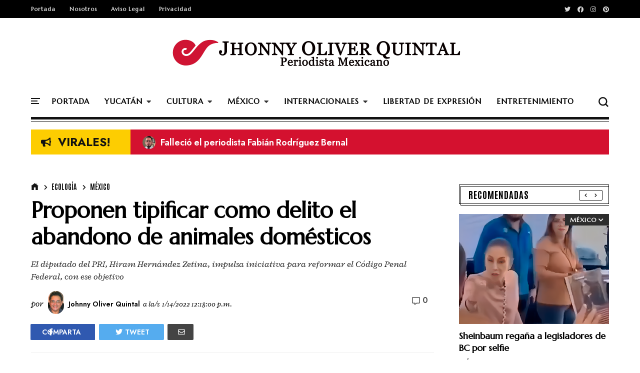

--- FILE ---
content_type: text/javascript; charset=UTF-8
request_url: https://www.jhonnyoliverquintal.com/feeds/posts/default/-/Ecolog%C3%ADa?alt=json-in-script&callback=display_related_posts
body_size: 43973
content:
// API callback
display_related_posts({"version":"1.0","encoding":"UTF-8","feed":{"xmlns":"http://www.w3.org/2005/Atom","xmlns$openSearch":"http://a9.com/-/spec/opensearchrss/1.0/","xmlns$blogger":"http://schemas.google.com/blogger/2008","xmlns$georss":"http://www.georss.org/georss","xmlns$gd":"http://schemas.google.com/g/2005","xmlns$thr":"http://purl.org/syndication/thread/1.0","id":{"$t":"tag:blogger.com,1999:blog-1299206369760786715"},"updated":{"$t":"2026-02-02T00:02:46.092-06:00"},"category":[{"term":"yucatán"},{"term":"México"},{"term":"Legislativo"},{"term":"Cultura"},{"term":"Economía"},{"term":"Educación"},{"term":"Salud"},{"term":"Seguridad"},{"term":"Electoral"},{"term":"Partidos Políticos"},{"term":"Clima"},{"term":"Judicial"},{"term":"Deportes"},{"term":"Internacionales"},{"term":"Ecología"},{"term":"derechos humanos"},{"term":"Agropecuario"},{"term":"Transparencia"},{"term":"Sociedad"},{"term":"Infraestructura"},{"term":"Mérida"},{"term":"Equidad de Género"},{"term":"Prensa"},{"term":"Militar"},{"term":"Municipios"},{"term":"Religión"},{"term":"Juventud"},{"term":"Entretenimiento"},{"term":"Valladolid"},{"term":"Alerta Amber"},{"term":"Sindicatos"},{"term":"Progreso"},{"term":"Efemérides"},{"term":"Editoriales"},{"term":"Mujeres Ilustres"},{"term":"Kanasín"},{"term":"La Imagen del Dia"},{"term":"Miguel Ángel Sánchez de Armas"},{"term":"Eduardo Ibarra"},{"term":"Juego de ojos"},{"term":"Lucía Lagunes"}],"title":{"type":"text","$t":"Johnny Oliver Quintal"},"subtitle":{"type":"html","$t":"Periodista mexicano"},"link":[{"rel":"http://schemas.google.com/g/2005#feed","type":"application/atom+xml","href":"https:\/\/www.jhonnyoliverquintal.com\/feeds\/posts\/default"},{"rel":"self","type":"application/atom+xml","href":"https:\/\/www.blogger.com\/feeds\/1299206369760786715\/posts\/default\/-\/Ecolog%C3%ADa?alt=json-in-script"},{"rel":"alternate","type":"text/html","href":"https:\/\/www.jhonnyoliverquintal.com\/search\/label\/Ecolog%C3%ADa"},{"rel":"hub","href":"http://pubsubhubbub.appspot.com/"},{"rel":"next","type":"application/atom+xml","href":"https:\/\/www.blogger.com\/feeds\/1299206369760786715\/posts\/default\/-\/Ecolog%C3%ADa\/-\/Ecolog%C3%ADa?alt=json-in-script\u0026start-index=26\u0026max-results=25"}],"author":[{"name":{"$t":"Johnny Oliver Quintal"},"uri":{"$t":"http:\/\/www.blogger.com\/profile\/17382588501040066881"},"email":{"$t":"noreply@blogger.com"},"gd$image":{"rel":"http://schemas.google.com/g/2005#thumbnail","width":"22","height":"32","src":"\/\/blogger.googleusercontent.com\/img\/b\/R29vZ2xl\/AVvXsEjR-5XWeQEMQAsDy82engfUeUGLnitHbi8m74naKHKtW3tNoK6cb7A6OlGzaxIGNZJc4wCrVJ48Odk5miNQ3IFQvYnK68ub0YRwXGoPlb3HIU91aHeSqqE4edyf9pAlEQ\/s113\/303382_10150737389469194_96693102_n.jpg"}}],"generator":{"version":"7.00","uri":"http://www.blogger.com","$t":"Blogger"},"openSearch$totalResults":{"$t":"1675"},"openSearch$startIndex":{"$t":"1"},"openSearch$itemsPerPage":{"$t":"25"},"entry":[{"id":{"$t":"tag:blogger.com,1999:blog-1299206369760786715.post-2695612286033345247"},"published":{"$t":"2026-02-02T00:02:00.004-06:00"},"updated":{"$t":"2026-02-02T00:02:45.950-06:00"},"category":[{"scheme":"http://www.blogger.com/atom/ns#","term":"Ecología"},{"scheme":"http://www.blogger.com/atom/ns#","term":"yucatán"}],"title":{"type":"text","$t":" Detecta en Mérida cotorras argentinas, plaga exótica invasora "},"content":{"type":"html","$t":"\u003Cp\u003E\u003C\/p\u003E\u003Cdiv class=\"separator\" style=\"clear: both; text-align: center;\"\u003E\u003Ca href=\"https:\/\/blogger.googleusercontent.com\/img\/b\/R29vZ2xl\/AVvXsEhttp_xo7mVZ2UEmW5RFuDY7sqGs0sQxPeOXkJOXJlofr0DJj-pRkMNjWEh18EiroEUBjnkShWf_vZrjD5VgP9zk7Vr_sKoow8iLeqb5J72wI2CeeySBipapmDeyheej8milBLhdQxh4w_KbDgc2gHXVQNplGaIMbfpDcGQi8_73NbDUPO1sZ0V9QgVQyxD\/s640\/cotorra.jpg\" imageanchor=\"1\" style=\"margin-left: 1em; margin-right: 1em;\"\u003E\u003Cimg alt=\"La cotorra argentina tiene potencial de transmitir enfermedades como la gripe aviar\" border=\"0\" data-original-height=\"426\" data-original-width=\"640\" height=\"426\" src=\"https:\/\/blogger.googleusercontent.com\/img\/b\/R29vZ2xl\/AVvXsEhttp_xo7mVZ2UEmW5RFuDY7sqGs0sQxPeOXkJOXJlofr0DJj-pRkMNjWEh18EiroEUBjnkShWf_vZrjD5VgP9zk7Vr_sKoow8iLeqb5J72wI2CeeySBipapmDeyheej8milBLhdQxh4w_KbDgc2gHXVQNplGaIMbfpDcGQi8_73NbDUPO1sZ0V9QgVQyxD\/w640-h426\/cotorra.jpg\" title=\"Detecta en Mérida cotorras argentinas, plaga exótica invasora\" width=\"640\" \/\u003E\u003C\/a\u003E\u003C\/div\u003E\u003Ch4 style=\"text-align: left;\"\u003E\u003Cul style=\"text-align: left;\"\u003E\u003Cli\u003EEl Centro de Difusión y Conservación Ambiental Proyecto Santa María propone su captura o exterminio antes que se conviertan en una plaga que afecte cultivos, infraestructura urbana y a otras aves.\u003C\/li\u003E\u003C\/ul\u003E\u003C\/h4\u003E\u003Cp\u003E\u003C\/p\u003E\u003Cp\u003EMérida, Yucatán.- Con el respaldo de 192 ciudadanos que generaron 2,935 reportes, el Centro de Difusión y Conservación Ambiental Proyecto Santa María registró la presencia de nueve especies de psitácidos en Mérida, de los cuales tres especies tienen distribución natural en Yucatán, cuatro son nativas de México y dos son especies invasoras, una de ellas con alta capacidad de reproducción y de generar efectos negativos en la infraestructura urbana.\u003C\/p\u003E\u003Cp\u003EDe acuerdo con la doctora Vanessa Martínez García, coordinadora del programa Monitoreo de loros urbanos en Mérida, las especies con distribución natural en la ciudad son:\u003C\/p\u003E\u003Cp\u003E\u003C\/p\u003E\u003Cul style=\"text-align: left;\"\u003E\u003Cli\u003E\u003Cb\u003ELoro Yucatec\u003C\/b\u003Eo (Amazona xantholora),\u003C\/li\u003E\u003Cli\u003E\u003Cb\u003ELoro Frente Blanca\u003C\/b\u003E (Amazona albifrons), y\u003C\/li\u003E\u003Cli\u003E\u003Cb\u003EPerico Pecho Sucio\u003C\/b\u003E (Eupsittula nana).\u003C\/li\u003E\u003C\/ul\u003E\u003Cp\u003E\u003C\/p\u003E\u003Cp\u003EEl monitoreo confirmó la existencia en la ciudad de:\u003C\/p\u003E\u003Cp\u003E\u003C\/p\u003E\u003Cul style=\"text-align: left;\"\u003E\u003Cli\u003E\u003Cb\u003ELoro Cabeza Amarilla\u003C\/b\u003E (Amazona oratrix), y del\u003C\/li\u003E\u003Cli\u003E\u003Cb\u003ELoro Cachetes Amarillos\u003C\/b\u003E (Amazona autumnalis), ambas son aves con presencia natural a partir del sur de la Península, pero que ya se establecieron en la zona urbana de Mérida, prosperando y reproduciéndose, gracias a su gran capacidad de adaptabilidad e inteligencia.\u003C\/li\u003E\u003C\/ul\u003E\u003Cp\u003E\u003C\/p\u003E\u003Cp\u003ELas otras dos especies presentes en la capital del Estado son:\u003C\/p\u003E\u003Cp\u003E\u003C\/p\u003E\u003Cul style=\"text-align: left;\"\u003E\u003Cli\u003E\u003Cb\u003ELoro Cabeza Azul\u003C\/b\u003E (Amazona guatemalae), procedente de las selvas altas de Chiapas, aunque con registros en el municipio de Hunucmá, y\u003C\/li\u003E\u003Cli\u003E\u003Cb\u003EGuacamaya Roja\u003C\/b\u003E (Ara macao), al parecer se trata de un solo ejemplar.\u003C\/li\u003E\u003C\/ul\u003E\u003Cp\u003E\u003C\/p\u003E\u003Cp\u003ETambién se detectaron:\u003C\/p\u003E\u003Cp\u003E\u003C\/p\u003E\u003Cul style=\"text-align: left;\"\u003E\u003Cli\u003E\u003Cb\u003ECotorra de Kramer \u003C\/b\u003E(Psittacula krameri), que es un ave originaria de África y que seguramente es producto de algún escape. De acuerdo con los ambientalistas, se trata de un solo ejemplar que ya logró integrarse a un grupo de loros Cachetes Amarillos y se le ha visto volando con ellos en el norte de la ciudad.\u003C\/li\u003E\u003C\/ul\u003E\u003Cp\u003E\u003C\/p\u003E\u003Cp\u003EAdemás, se reveló la presencia de por lo menos tres ejemplares de:\u003C\/p\u003E\u003Cp\u003E\u003C\/p\u003E\u003Cul style=\"text-align: left;\"\u003E\u003Cli\u003E\u003Cb\u003ECotorra Argentina\u003C\/b\u003E (Myiopsitta monachus), considerada especie invasora y con altas probabilidades de convertirse en una plaga que afecte cultivos, infraestructura urbana y a otras aves.\u003C\/li\u003E\u003C\/ul\u003E\u003Cp\u003E\u003C\/p\u003E\u003Ch3 style=\"text-align: left;\"\u003EDe mascota a plaga en varios países\u003C\/h3\u003E\u003Cp\u003EDurante la presentación de los resultados del monitoreo, la doctora Martínez informó que la \u003Cb\u003Ecotorra argentina\u003C\/b\u003E es un ave invasora que llegó a México como mascota y que se ha dispersado sin control en todo el país. En España, Estados Unidos y Uruguay, entre otros, las autoridades tuvieron que recurrir al sacrificio mediante escopetas, fumigación y controles químicos, siendo el método del rifle el que ha tenido mayor efectividad.\u003C\/p\u003E\u003Cp\u003EEn el evento, que se realizó en la Sala 6 de los Cines Siglo XXI, los ambientalistas de Santa María plantearon la iniciativa de capturarlas, en lugar de sacrificarlas, pero destacaron que se requiere del apoyo de las autoridades de los tres niveles de gobierno.\u003C\/p\u003E\u003Cp\u003EAparte, Santa María recibió reportes de escapes de otras dos especies de psitácidos, un loro Cabeza de Viejo (Pionus senilis) y un Perico Frente Naranja (Eupsittula canicularis), pero ninguno fue visto por los monitores ciudadanos, de modo que no se les consideró presentes en Mérida.\u003C\/p\u003E\u003Cp\u003EEn total, el programa duró un año, con un lapso de traslape de tres meses más, que concluyó el último día de enero. En total se registraron 2,935 avistamientos, muchos de ellos con infinidad de fotografías y vídeos. El loro Cachetes Amarillos fue la especie más vista, con el 36% de los reportes; luego, el loro Frente Blanca, con el 30% de avistamientos; el perico Pecho Sucio, con el 11%, y el loro Cabeza Amarilla, con el 5% de todos los casos.\u003C\/p\u003E\u003Cp\u003EAhora se tiene evidencia científica que los loros Frente Blanca, Cabeza Amarilla y Cachetes Amarillos se están reproduciendo en la ciudad y que los frutos de los árboles de chaká, uaxim, mango, pich, naranja agria y almendro son de los que más se alimentan, en tanto que para descansar prefieren los de pich, flamboyán, mango y almendro. En cambio, para anidar tienen una marcada preferencia por las palmas reales y el flamboyán.\u003C\/p\u003E\u003Ch3 style=\"text-align: left;\"\u003ETres recomendaciones\u003C\/h3\u003E\u003Cp\u003ELos ambientalistas presentaron también tres recomendaciones para proteger a las poblaciones de loros que viven en Mérida:\u003C\/p\u003E\u003Cp\u003E\u003C\/p\u003E\u003Cul style=\"text-align: left;\"\u003E\u003Cli\u003EEvitar la tala o poda de árboles durante los meses de enero a agosto, que es el período de reproducción de los loros y de muchas otras especies de aves y que ese desbroce se realice sólo si representa un peligro para la ciudadanía.\u003C\/li\u003E\u003Cli\u003EEvitar el uso de pirotecnia, iluminación directa a la copa de los árboles y eventos masivos en los parques y jardines que estas especies protegidas usan para dormir o anidar, denominadas dormideros, y que ya están plenamente identificados.\u003C\/li\u003E\u003Cli\u003EPlantar en los parques, jardines, camellones y domicilios las especies de árboles que los loros más utilizan para comer, dormir o anidar.\u003C\/li\u003E\u003C\/ul\u003E\u003Cp\u003E\u003C\/p\u003E\u003Cp\u003EDos nuevos monitoreos\u003C\/p\u003E\u003Cp\u003EConcluido el monitoreo ciudadano, el Centro de Difusión y Conservación Ambiental se enfocará ahora en dos registros, más especializados:\u003C\/p\u003E\u003Cp\u003E\u003C\/p\u003E\u003Cul style=\"text-align: left;\"\u003E\u003Cli\u003EEl monitoreo de los nidos, incluyendo la duración de la anidación, sus características, y su éxito, y\u003C\/li\u003E\u003Cli\u003EEl monitoreo de la cotorra argentina para desarrollar su eventual contención y evitar una propagación que traería drásticas consecuencias para el Estado, de acuerdo con la experiencia previa en otros países.\u003C\/li\u003E\u003C\/ul\u003E\u003Cp\u003E\u003C\/p\u003E\u003Cp\u003EEn total México tiene 22 especies de loros, de los cuales 11 están en peligro de extinción, 8 se consideran especies amenazadas y 3 más se encuentran bajo protección especial.\u003C\/p\u003E\u003Cp\u003EEl evento contó con la participación de diversos representantes del gobierno en el ámbito ambiental.\u003C\/p\u003E"},"link":[{"rel":"replies","type":"application/atom+xml","href":"https:\/\/www.jhonnyoliverquintal.com\/feeds\/2695612286033345247\/comments\/default","title":"Comentarios de la entrada"},{"rel":"replies","type":"text/html","href":"https:\/\/www.jhonnyoliverquintal.com\/2026\/02\/detecta-en-merida-cotorras-argentinas.html#comment-form","title":"0 Comentarios"},{"rel":"edit","type":"application/atom+xml","href":"https:\/\/www.blogger.com\/feeds\/1299206369760786715\/posts\/default\/2695612286033345247"},{"rel":"self","type":"application/atom+xml","href":"https:\/\/www.blogger.com\/feeds\/1299206369760786715\/posts\/default\/2695612286033345247"},{"rel":"alternate","type":"text/html","href":"https:\/\/www.jhonnyoliverquintal.com\/2026\/02\/detecta-en-merida-cotorras-argentinas.html","title":" Detecta en Mérida cotorras argentinas, plaga exótica invasora "}],"author":[{"name":{"$t":"Johnny Oliver Quintal"},"uri":{"$t":"http:\/\/www.blogger.com\/profile\/17382588501040066881"},"email":{"$t":"noreply@blogger.com"},"gd$image":{"rel":"http://schemas.google.com/g/2005#thumbnail","width":"22","height":"32","src":"\/\/blogger.googleusercontent.com\/img\/b\/R29vZ2xl\/AVvXsEjR-5XWeQEMQAsDy82engfUeUGLnitHbi8m74naKHKtW3tNoK6cb7A6OlGzaxIGNZJc4wCrVJ48Odk5miNQ3IFQvYnK68ub0YRwXGoPlb3HIU91aHeSqqE4edyf9pAlEQ\/s113\/303382_10150737389469194_96693102_n.jpg"}}],"media$thumbnail":{"xmlns$media":"http://search.yahoo.com/mrss/","url":"https:\/\/blogger.googleusercontent.com\/img\/b\/R29vZ2xl\/AVvXsEhttp_xo7mVZ2UEmW5RFuDY7sqGs0sQxPeOXkJOXJlofr0DJj-pRkMNjWEh18EiroEUBjnkShWf_vZrjD5VgP9zk7Vr_sKoow8iLeqb5J72wI2CeeySBipapmDeyheej8milBLhdQxh4w_KbDgc2gHXVQNplGaIMbfpDcGQi8_73NbDUPO1sZ0V9QgVQyxD\/s72-w640-h426-c\/cotorra.jpg","height":"72","width":"72"},"thr$total":{"$t":"0"}},{"id":{"$t":"tag:blogger.com,1999:blog-1299206369760786715.post-7465107795519308434"},"published":{"$t":"2026-01-28T20:53:00.008-06:00"},"updated":{"$t":"2026-01-28T20:53:44.923-06:00"},"category":[{"scheme":"http://www.blogger.com/atom/ns#","term":"Ecología"},{"scheme":"http://www.blogger.com/atom/ns#","term":"yucatán"}],"title":{"type":"text","$t":"Profepa clausura obras en granja avícola Crío de Hoctún"},"content":{"type":"html","$t":"\u003Cp\u003E\u003C\/p\u003E\u003Cdiv class=\"separator\" style=\"clear: both; text-align: center;\"\u003E\u003Ca href=\"https:\/\/blogger.googleusercontent.com\/img\/b\/R29vZ2xl\/AVvXsEim7XBHRG5fD1ZKZysF4ffSwWCOslnF9R-DDrF00BTOpuFA1N-zHLNuCRODCis00dM5IYA-gM1KJpZyxXxHw23PNWvR-v6cFcm7ACyBbLVnvj5Dclki76UZajgbC8Ax5nzCGzBJA_cpkdGsDOyGw2ooWor4PrB4CEc9bY_yFoRwzxg3jp4O6-NEGo9m9mko\/s640\/hoctun.jpg\" imageanchor=\"1\" style=\"margin-left: 1em; margin-right: 1em;\"\u003E\u003Cimg alt=\"Crío removió la vegetación en una superficie de 8.9 hectáreas, para destinarla a la construcción naves industriales y un camino de acceso\" border=\"0\" data-original-height=\"360\" data-original-width=\"640\" height=\"360\" src=\"https:\/\/blogger.googleusercontent.com\/img\/b\/R29vZ2xl\/AVvXsEim7XBHRG5fD1ZKZysF4ffSwWCOslnF9R-DDrF00BTOpuFA1N-zHLNuCRODCis00dM5IYA-gM1KJpZyxXxHw23PNWvR-v6cFcm7ACyBbLVnvj5Dclki76UZajgbC8Ax5nzCGzBJA_cpkdGsDOyGw2ooWor4PrB4CEc9bY_yFoRwzxg3jp4O6-NEGo9m9mko\/w640-h360\/hoctun.jpg\" title=\"Profepa clausura obras en granja avícola Crío de Hoctún\" width=\"640\" \/\u003E\u003C\/a\u003E\u003C\/div\u003E\u003Ch4 style=\"text-align: left;\"\u003E\u003Cul style=\"text-align: left;\"\u003E\u003Cli\u003EEn Kinchil, por denuncias ciudadanas, se detectó el 12 de noviembre de 2025 un cambio de uso de suelo ilegal en aproximadamente 13.7 hectáreas de vegetación forestal\u003C\/li\u003E\u003C\/ul\u003E\u003C\/h4\u003E\u003Cp\u003E\u003C\/p\u003E\u003Cp\u003ECiudad de México.- Personal de la Procuraduría Federal de Protección al Ambiente (Profepa) clausuró temporalmente las obras y actividades realizadas en la granja avícola CRÍO Hoctún, ubicada en el municipio de Hoctún, Yucatán, debido al cambio ilegal de uso de suelo en terrenos forestales, en los que se removió la vegetación natural para la ampliación y futura construcción de naves industriales y un camino de acceso, afectando una superficie de 8.9 hectáreas.\u003C\/p\u003E\u003Cp\u003ELa clausura se derivó de la detección de actividades ilegales de desmonte y remoción de vegetación forestal sin contar con la autorización emitida por la Secretaría de Medio Ambiente y Recursos Naturales (Semarnat), en contravención a lo establecido en la Ley General de Desarrollo Forestal Sustentable.\u003C\/p\u003E\u003Cp\u003EComo antecedente, la Profepa ha mantenido acciones de vigilancia y seguimiento a actividades atribuidas a la empresa Productora Nacional de Huevo (CRÍO) en distintos puntos del estado de Yucatán. En el municipio de Kinchil, por denuncias ciudadanas, se detectó el 12 de noviembre de 2025 un cambio de uso de suelo ilegal en aproximadamente 13.7 hectáreas de vegetación forestal, así como la violación reiterada de sellos de clausura y la manipulación indebida de maquinaria asegurada, hechos por los cuales la Procuraduría amplió la denuncia penal ante la Fiscalía General de la República (FGR). A este predio, la Procuraduría regresó los días 9 y 12 de enero para reponer los sellos de clausura.\u003C\/p\u003E\u003Cp\u003EEn el caso de Hoctún, el pasado 22 de enero, inspectores de la Profepa realizaron una diligencia en materia forestal, en cumplimiento a una orden de inspección, constatando que el predio inspeccionado forma parte de las instalaciones de la granja avícola CRÍO Hoctún.\u003C\/p\u003E\u003Cp\u003EDurante la diligencia se observó la remoción total de la vegetación natural en una superficie de 8.9 hectáreas, correspondiente a vegetación secundaria arbórea de selva mediana caducifolia, mediante trabajos de desmonte y despalme del suelo natural. En el sitio se localizaron ramas, troncos y árboles completos derribados, dispuestos en los bordes del área afectada y en proceso de secado, así como evidencias del uso de maquinaria pesada.\u003C\/p\u003E\u003Cp\u003E\u003C\/p\u003E\u003Cdiv class=\"separator\" style=\"clear: both; text-align: center;\"\u003E\u003Ca href=\"https:\/\/blogger.googleusercontent.com\/img\/b\/R29vZ2xl\/AVvXsEgHBtuy_p0q39NxqdfucY-PO5xXL_QyGCiCENyroCMl3W_sEt8rffHWUBmpc4sDUX6v150VuSvUrf9ckTFuRWeqFe6YAESS4nr0Qkgm_yLEiqFJSs0iVkPQsTae9nmZpeyAOX3a24QgbTln-TK4nBaLCO3yffhf5QYpYetDgkfvTzApAGzDAfL4yuBINhYj\/s640\/hoctun3.jpg\" imageanchor=\"1\" style=\"margin-left: 1em; margin-right: 1em;\"\u003E\u003Cimg border=\"0\" data-original-height=\"480\" data-original-width=\"640\" src=\"https:\/\/blogger.googleusercontent.com\/img\/b\/R29vZ2xl\/AVvXsEgHBtuy_p0q39NxqdfucY-PO5xXL_QyGCiCENyroCMl3W_sEt8rffHWUBmpc4sDUX6v150VuSvUrf9ckTFuRWeqFe6YAESS4nr0Qkgm_yLEiqFJSs0iVkPQsTae9nmZpeyAOX3a24QgbTln-TK4nBaLCO3yffhf5QYpYetDgkfvTzApAGzDAfL4yuBINhYj\/s16000\/hoctun3.jpg\" \/\u003E\u003C\/a\u003E\u003C\/div\u003E\u003Cbr \/\u003E\u003Cdiv class=\"separator\" style=\"clear: both; text-align: center;\"\u003E\u003Ca href=\"https:\/\/blogger.googleusercontent.com\/img\/b\/R29vZ2xl\/AVvXsEg-VHhOioZyHKfK7h1AgvhxX8pF1JFJt5Ugc4cpEBUucwHlI81tTesBtNG4iicDW_8qaNShMvp3BJPy3V70268i7pxZZXT55V5aDPCzr-zSbMNK9qm2Q8eiFxMvxXOVZGKqz-hYeA39_lEi8UoITAKzIMr9mGyeW0BegVLTvQaab6kj_7STKmdMchSwQZ-J\/s640\/hoctun2.jpg\" imageanchor=\"1\" style=\"margin-left: 1em; margin-right: 1em;\"\u003E\u003Cimg border=\"0\" data-original-height=\"480\" data-original-width=\"640\" src=\"https:\/\/blogger.googleusercontent.com\/img\/b\/R29vZ2xl\/AVvXsEg-VHhOioZyHKfK7h1AgvhxX8pF1JFJt5Ugc4cpEBUucwHlI81tTesBtNG4iicDW_8qaNShMvp3BJPy3V70268i7pxZZXT55V5aDPCzr-zSbMNK9qm2Q8eiFxMvxXOVZGKqz-hYeA39_lEi8UoITAKzIMr9mGyeW0BegVLTvQaab6kj_7STKmdMchSwQZ-J\/s16000\/hoctun2.jpg\" \/\u003E\u003C\/a\u003E\u003C\/div\u003E\u003Cbr \/\u003E\u003Cdiv class=\"separator\" style=\"clear: both; text-align: center;\"\u003E\u003Ca href=\"https:\/\/blogger.googleusercontent.com\/img\/b\/R29vZ2xl\/AVvXsEjGACDTBx7YiwjzP_Yw6YxKGIonfrvgQYX2Ee6wbUwfPejtUzpc1ZXHXrjlVNJ-6araL1jtnr35nMQh9VHm6ny0cDEenEFgNZskMXQeOnnlGYjBVGuBfmQudECBvImit_XWp9SjmdPV44HHJnG9WHIURK7PQup32ORALl0g-SBFu06V5rdYC0wxdX29Ax-0\/s640\/hoctun1.jpg\" imageanchor=\"1\" style=\"margin-left: 1em; margin-right: 1em;\"\u003E\u003Cimg border=\"0\" data-original-height=\"480\" data-original-width=\"640\" src=\"https:\/\/blogger.googleusercontent.com\/img\/b\/R29vZ2xl\/AVvXsEjGACDTBx7YiwjzP_Yw6YxKGIonfrvgQYX2Ee6wbUwfPejtUzpc1ZXHXrjlVNJ-6araL1jtnr35nMQh9VHm6ny0cDEenEFgNZskMXQeOnnlGYjBVGuBfmQudECBvImit_XWp9SjmdPV44HHJnG9WHIURK7PQup32ORALl0g-SBFu06V5rdYC0wxdX29Ax-0\/s16000\/hoctun1.jpg\" \/\u003E\u003C\/a\u003E\u003C\/div\u003E\u003Cbr \/\u003EAsimismo, se detectaron trabajos de nivelación y conformación de nuevas vialidades internas, con la disposición de material pétreo en una superficie aproximada de 2.8 hectáreas, así como la apertura de un camino de acceso de aproximadamente 80 metros de longitud por 20 metros de ancho, que ocupa una superficie de 0.16 hectáreas\u003Cp\u003E\u003C\/p\u003E\u003Cp\u003EDebido a lo anterior, la Profepa determinó que las actividades realizadas corresponden a un cambio de uso de suelo en terrenos forestales sin autorización, asociado a la ampliación y futura construcción de naves industriales para la producción y crianza de aves, siendo responsable la empresa Productora Nacional de Huevo.\u003C\/p\u003E\u003Cp\u003EAl no haberse aplicado criterios ni medidas de prevención, mitigación o compensación para evitar daños graves a los ecosistemas forestales y sus componentes, la Profepa impuso como medida de seguridad la clausura total temporal mediante sellos de una superficie de 8.9 hectáreas.\u003C\/p\u003E\u003Cp\u003ELa Profepa reitera su compromiso con la protección de los ecosistemas forestales, la aplicación de la normatividad ambiental y la atención a las denuncias ciudadanas, y continuará realizando acciones de inspección, vigilancia y, en su caso, legales, para garantizar el cumplimiento de la ley y la protección del patrimonio natural de Yucatán.\u003C\/p\u003E"},"link":[{"rel":"replies","type":"application/atom+xml","href":"https:\/\/www.jhonnyoliverquintal.com\/feeds\/7465107795519308434\/comments\/default","title":"Comentarios de la entrada"},{"rel":"replies","type":"text/html","href":"https:\/\/www.jhonnyoliverquintal.com\/2026\/01\/profepa-clausura-obras-en-granja.html#comment-form","title":"0 Comentarios"},{"rel":"edit","type":"application/atom+xml","href":"https:\/\/www.blogger.com\/feeds\/1299206369760786715\/posts\/default\/7465107795519308434"},{"rel":"self","type":"application/atom+xml","href":"https:\/\/www.blogger.com\/feeds\/1299206369760786715\/posts\/default\/7465107795519308434"},{"rel":"alternate","type":"text/html","href":"https:\/\/www.jhonnyoliverquintal.com\/2026\/01\/profepa-clausura-obras-en-granja.html","title":"Profepa clausura obras en granja avícola Crío de Hoctún"}],"author":[{"name":{"$t":"Johnny Oliver Quintal"},"uri":{"$t":"http:\/\/www.blogger.com\/profile\/17382588501040066881"},"email":{"$t":"noreply@blogger.com"},"gd$image":{"rel":"http://schemas.google.com/g/2005#thumbnail","width":"22","height":"32","src":"\/\/blogger.googleusercontent.com\/img\/b\/R29vZ2xl\/AVvXsEjR-5XWeQEMQAsDy82engfUeUGLnitHbi8m74naKHKtW3tNoK6cb7A6OlGzaxIGNZJc4wCrVJ48Odk5miNQ3IFQvYnK68ub0YRwXGoPlb3HIU91aHeSqqE4edyf9pAlEQ\/s113\/303382_10150737389469194_96693102_n.jpg"}}],"media$thumbnail":{"xmlns$media":"http://search.yahoo.com/mrss/","url":"https:\/\/blogger.googleusercontent.com\/img\/b\/R29vZ2xl\/AVvXsEim7XBHRG5fD1ZKZysF4ffSwWCOslnF9R-DDrF00BTOpuFA1N-zHLNuCRODCis00dM5IYA-gM1KJpZyxXxHw23PNWvR-v6cFcm7ACyBbLVnvj5Dclki76UZajgbC8Ax5nzCGzBJA_cpkdGsDOyGw2ooWor4PrB4CEc9bY_yFoRwzxg3jp4O6-NEGo9m9mko\/s72-w640-h360-c\/hoctun.jpg","height":"72","width":"72"},"thr$total":{"$t":"0"}},{"id":{"$t":"tag:blogger.com,1999:blog-1299206369760786715.post-6687114603924596519"},"published":{"$t":"2026-01-28T09:13:00.005-06:00"},"updated":{"$t":"2026-01-28T09:13:43.919-06:00"},"category":[{"scheme":"http://www.blogger.com/atom/ns#","term":"Ecología"},{"scheme":"http://www.blogger.com/atom/ns#","term":"yucatán"}],"title":{"type":"text","$t":" Profepa clausura desmonte y lotificación en zona de manglares, en Chelem"},"content":{"type":"html","$t":"\u003Cp\u003E\u003C\/p\u003E\u003Cdiv class=\"separator\" style=\"clear: both; text-align: center;\"\u003E\u003Ca href=\"https:\/\/blogger.googleusercontent.com\/img\/b\/R29vZ2xl\/AVvXsEj_kpKjXRGejaHhpUke259s-qiZAL228S47r-8fedJJ3-5eebsjif5EoFqmUu-1dv5OC6xlT07V9gwLxHuYRaha70vFDXx73UVJngQg7j0I3TMvB8kvtGSgYqbvUjtcsgregXCJ_d0WGNlKhlxgT3XnPuU_Bys9Pe3TfO3FKpq87O3V_Ey2twjy1q_3WrLs\/s640\/Claus_camb_uso_suelo_Chelem_Yuc_01.jpg\" imageanchor=\"1\" style=\"margin-left: 1em; margin-right: 1em;\"\u003E\u003Cimg alt=\"Un inspector de la PROFEPA coloca sello de clausurado en  el terreno invadido en el mangkar de Chelem, Progreso, Yucatán\" border=\"0\" data-original-height=\"480\" data-original-width=\"640\" height=\"480\" src=\"https:\/\/blogger.googleusercontent.com\/img\/b\/R29vZ2xl\/AVvXsEj_kpKjXRGejaHhpUke259s-qiZAL228S47r-8fedJJ3-5eebsjif5EoFqmUu-1dv5OC6xlT07V9gwLxHuYRaha70vFDXx73UVJngQg7j0I3TMvB8kvtGSgYqbvUjtcsgregXCJ_d0WGNlKhlxgT3XnPuU_Bys9Pe3TfO3FKpq87O3V_Ey2twjy1q_3WrLs\/w640-h480\/Claus_camb_uso_suelo_Chelem_Yuc_01.jpg\" title=\"Profepa clausura desmonte y lotificación en zona de manglares, en Chelem\" width=\"640\" \/\u003E\u003C\/a\u003E\u003C\/div\u003E\u003Ch4 style=\"text-align: left;\"\u003E\u003Cul style=\"text-align: left;\"\u003E\u003Cli\u003EAfectaron una superficie de 5,749 m² de manglar; además del desmonte lotificación para asentamientos irregulares\u0026nbsp;\u003C\/li\u003E\u003C\/ul\u003E\u003C\/h4\u003E\u003Cp\u003E\u003C\/p\u003E\u003Cp\u003ECiudad de México.- La Procuraduría Federal de Protección al Ambiente (Profepa) clausuró las obras y actividades realizadas de manera ilegal en un ecosistema de humedal costero de manglar en Chelem, comisaría de Progreso, Yucatán, tras constatar la eliminación, quema y desmonte de vegetación, así como la lotificación del predio con fines de asentamiento irregular de población, sin contar con las autorizaciones ambientales correspondientes. Se detectó una afectación de 5,749 m² de mangle por corte, eliminación, desmonte y quema de vegetación.\u0026nbsp;\u003C\/p\u003E\u003Cp\u003ELa acción se derivó de una denuncia presentada por la Comisaría Ejidal de Chelem, en la que se reportaron afectaciones a un área de manglar. En atención a esta denuncia, el pasado 20 de enero, personal de la\u0026nbsp; Profepa realizó una visita de inspección en materia de impacto ambiental.\u003C\/p\u003E\u003Cp\u003EDurante la inspección, realizada en un predio ubicado en la localidad de Chelem, se detectó una superficie afectada de 5,749 m², en la cual se llevaron a cabo actividades de corte, eliminación, desmonte y quema de vegetación característica de manglar, así como la delimitación del terreno para su lotificación, con el objetivo de destinarlo a asentamientos irregulares de población, dentro de un ecosistema de humedal costero.\u003C\/p\u003E\u003Cp\u003ESe constató que las actividades fueron recientes, ya que en el sitio se observaron tocones, ramas y árboles cortados, dispuestos en montículos para su secado, con evidencias del uso de fuego. Asimismo, se identificó la instalación de postes de madera y cinta plástica color amarillo, utilizada para delimitar los lotes. De acuerdo con lo observado, el predio fue dividido en siete lotes, de los cuales dos cuentan con letreros nominales preasignados, que señalan como posibles ocupantes a un hombre y una mujer.\u003C\/p\u003E\u003Cp\u003E\u003C\/p\u003E\u003Cdiv class=\"separator\" style=\"clear: both; text-align: center;\"\u003E\u003Ca href=\"https:\/\/blogger.googleusercontent.com\/img\/b\/R29vZ2xl\/AVvXsEjoUdwdZuqfUaFplnNdfeTsoRZAaMEVRM8TJvUmchVL5xmZJJJoWQVoWDLtDZTRXMNjzNObGZHO9-t6Bj1x82BkoZ1G_DYkUGsf1bQQYquDKXKZCOCKDE3kte3spl6_HCdvnLL-jZ5NF9_w25kaVakvw21pE2WSNL0QCUOh73NgnHp9cJphzXvSkymigA4L\/s640\/Claus_camb_uso_suelo_Chelem_Yuc_04.jpg\" imageanchor=\"1\" style=\"margin-left: 1em; margin-right: 1em;\"\u003E\u003Cimg border=\"0\" data-original-height=\"480\" data-original-width=\"640\" src=\"https:\/\/blogger.googleusercontent.com\/img\/b\/R29vZ2xl\/AVvXsEjoUdwdZuqfUaFplnNdfeTsoRZAaMEVRM8TJvUmchVL5xmZJJJoWQVoWDLtDZTRXMNjzNObGZHO9-t6Bj1x82BkoZ1G_DYkUGsf1bQQYquDKXKZCOCKDE3kte3spl6_HCdvnLL-jZ5NF9_w25kaVakvw21pE2WSNL0QCUOh73NgnHp9cJphzXvSkymigA4L\/s16000\/Claus_camb_uso_suelo_Chelem_Yuc_04.jpg\" \/\u003E\u003C\/a\u003E\u003C\/div\u003E\u003Cbr \/\u003E\u003Cdiv class=\"separator\" style=\"clear: both; text-align: center;\"\u003E\u003Ca href=\"https:\/\/blogger.googleusercontent.com\/img\/b\/R29vZ2xl\/AVvXsEjZpvI84RnHXoNc2CqB5AuFLaCc9BJMp9bSt0h93tuKD_TtwVEP7mw-MQ3FJF0Qev5-Z5qyd-3xb_jyULBaQVF7qu7VFm9dHgS49svIWRX3Sgxc0RhdRTJoxrGB3v1lnChOl5jRnVYQcKopUMmhhkr4rB7Gpk7t_E1kD1X6tUHWaYHBKYwHCBT7vGrd4uln\/s640\/Claus_camb_uso_suelo_Chelem_Yuc_03.jpg\" imageanchor=\"1\" style=\"margin-left: 1em; margin-right: 1em;\"\u003E\u003Cimg border=\"0\" data-original-height=\"480\" data-original-width=\"640\" src=\"https:\/\/blogger.googleusercontent.com\/img\/b\/R29vZ2xl\/AVvXsEjZpvI84RnHXoNc2CqB5AuFLaCc9BJMp9bSt0h93tuKD_TtwVEP7mw-MQ3FJF0Qev5-Z5qyd-3xb_jyULBaQVF7qu7VFm9dHgS49svIWRX3Sgxc0RhdRTJoxrGB3v1lnChOl5jRnVYQcKopUMmhhkr4rB7Gpk7t_E1kD1X6tUHWaYHBKYwHCBT7vGrd4uln\/s16000\/Claus_camb_uso_suelo_Chelem_Yuc_03.jpg\" \/\u003E\u003C\/a\u003E\u003C\/div\u003E\u003Cbr \/\u003E\u003Cdiv class=\"separator\" style=\"clear: both; text-align: center;\"\u003E\u003Ca href=\"https:\/\/blogger.googleusercontent.com\/img\/b\/R29vZ2xl\/AVvXsEhSAX369NbOi4jJ3k6jgMxpvASV9EfqAchUyJak8rmWEGE6ynRzR_1l7G4WH7TJyjrxHqsjKuEvvEFlIPO6hf16p_C5UKlO8zBbzcVKX9xD4qG05j70KRwZHm2qyf08mUIKiqBDIDAjcLJ14HHlOv0aPB-kSAsxjIva07Gj4P64HLkGebfDiFwKQSkBgf84\/s640\/Claus_camb_uso_suelo_Chelem_Yuc_02.jpg\" imageanchor=\"1\" style=\"margin-left: 1em; margin-right: 1em;\"\u003E\u003Cimg border=\"0\" data-original-height=\"480\" data-original-width=\"640\" src=\"https:\/\/blogger.googleusercontent.com\/img\/b\/R29vZ2xl\/AVvXsEhSAX369NbOi4jJ3k6jgMxpvASV9EfqAchUyJak8rmWEGE6ynRzR_1l7G4WH7TJyjrxHqsjKuEvvEFlIPO6hf16p_C5UKlO8zBbzcVKX9xD4qG05j70KRwZHm2qyf08mUIKiqBDIDAjcLJ14HHlOv0aPB-kSAsxjIva07Gj4P64HLkGebfDiFwKQSkBgf84\/s16000\/Claus_camb_uso_suelo_Chelem_Yuc_02.jpg\" \/\u003E\u003C\/a\u003E\u003C\/div\u003E\u003Cbr \/\u003ELas actividades detectadas se realizaron sin contar con las autorizaciones ambientales emitidas por la Secretaría de Medio Ambiente y Recursos Naturales (Semarnat), y sin aplicar los criterios y especificaciones establecidos por la autoridad ambiental para prevenir, mitigar o compensar los daños ocasionados a los recursos naturales, lo que representa una afectación grave a un ecosistema de manglar, considerado de alta importancia ambiental por los servicios ecológicos que brinda.\u003Cp\u003E\u003C\/p\u003E\u003Cp\u003EDerivado de lo anterior, la Profepa impuso como medida de seguridad la clausura total temporal del sitio, colocando los sellos y ordenando el cese inmediato de toda actividad, con el fin de evitar la continuidad del daño ambiental y proteger el ecosistema afectado. Para estos hechos se abrió el expediente administrativo.\u003C\/p\u003E\u003Cp\u003ELa Profepa dará seguimiento al procedimiento administrativo correspondiente y mantendrá la vigilancia en el lugar, a fin de asegurar que no se retomen las actividades de desmonte y lotificación, de proteger los ecosistemas costeros y de manglar y de garantizar el cumplimiento de la legislación ambiental.\u003C\/p\u003E"},"link":[{"rel":"replies","type":"application/atom+xml","href":"https:\/\/www.jhonnyoliverquintal.com\/feeds\/6687114603924596519\/comments\/default","title":"Comentarios de la entrada"},{"rel":"replies","type":"text/html","href":"https:\/\/www.jhonnyoliverquintal.com\/2026\/01\/profepa-clausura-desmonte-y.html#comment-form","title":"0 Comentarios"},{"rel":"edit","type":"application/atom+xml","href":"https:\/\/www.blogger.com\/feeds\/1299206369760786715\/posts\/default\/6687114603924596519"},{"rel":"self","type":"application/atom+xml","href":"https:\/\/www.blogger.com\/feeds\/1299206369760786715\/posts\/default\/6687114603924596519"},{"rel":"alternate","type":"text/html","href":"https:\/\/www.jhonnyoliverquintal.com\/2026\/01\/profepa-clausura-desmonte-y.html","title":" Profepa clausura desmonte y lotificación en zona de manglares, en Chelem"}],"author":[{"name":{"$t":"Johnny Oliver Quintal"},"uri":{"$t":"http:\/\/www.blogger.com\/profile\/17382588501040066881"},"email":{"$t":"noreply@blogger.com"},"gd$image":{"rel":"http://schemas.google.com/g/2005#thumbnail","width":"22","height":"32","src":"\/\/blogger.googleusercontent.com\/img\/b\/R29vZ2xl\/AVvXsEjR-5XWeQEMQAsDy82engfUeUGLnitHbi8m74naKHKtW3tNoK6cb7A6OlGzaxIGNZJc4wCrVJ48Odk5miNQ3IFQvYnK68ub0YRwXGoPlb3HIU91aHeSqqE4edyf9pAlEQ\/s113\/303382_10150737389469194_96693102_n.jpg"}}],"media$thumbnail":{"xmlns$media":"http://search.yahoo.com/mrss/","url":"https:\/\/blogger.googleusercontent.com\/img\/b\/R29vZ2xl\/AVvXsEj_kpKjXRGejaHhpUke259s-qiZAL228S47r-8fedJJ3-5eebsjif5EoFqmUu-1dv5OC6xlT07V9gwLxHuYRaha70vFDXx73UVJngQg7j0I3TMvB8kvtGSgYqbvUjtcsgregXCJ_d0WGNlKhlxgT3XnPuU_Bys9Pe3TfO3FKpq87O3V_Ey2twjy1q_3WrLs\/s72-w640-h480-c\/Claus_camb_uso_suelo_Chelem_Yuc_01.jpg","height":"72","width":"72"},"thr$total":{"$t":"0"}},{"id":{"$t":"tag:blogger.com,1999:blog-1299206369760786715.post-1505887095923273554"},"published":{"$t":"2026-01-25T20:00:00.002-06:00"},"updated":{"$t":"2026-01-25T20:00:07.306-06:00"},"category":[{"scheme":"http://www.blogger.com/atom/ns#","term":"Ecología"},{"scheme":"http://www.blogger.com/atom/ns#","term":"yucatán"}],"title":{"type":"text","$t":" Recolectan casi 400 kilos de residuos en playas de Telchac Puerto"},"content":{"type":"html","$t":"\u003Cp\u003E\u003C\/p\u003E\u003Cdiv class=\"separator\" style=\"clear: both; text-align: center;\"\u003E\u003Ca href=\"https:\/\/blogger.googleusercontent.com\/img\/b\/R29vZ2xl\/AVvXsEitfXIqWoMDnbiKWt9wooB0x1PieV4bMD3Zh6VxsytIJfJqePfIjw9CgPHsNX-g79Gyym4lu79qIadqdjZnFU66yGDUgiN9B3YbNnisQs2Z1vfGDwUauiFK0rBK3owNpQxnVDecOA0AwkHHB7ywBDdcBiAo4W_ny7hEtz6qKC-VkAV6fhwC6wcaxT8yiwtl\/s640\/basura.jpg\" imageanchor=\"1\" style=\"margin-left: 1em; margin-right: 1em;\"\u003E\u003Cimg alt=\"Se recolectaron 395.7 kilogramos de residuos: 238.7 kg de basura general, 14 kg de Pet, 55.3 kg de vidrio, 2.7 kg de aluminio, 15 kg de llantas y 70 kg de chatarra.\" border=\"0\" data-original-height=\"427\" data-original-width=\"640\" height=\"427\" src=\"https:\/\/blogger.googleusercontent.com\/img\/b\/R29vZ2xl\/AVvXsEitfXIqWoMDnbiKWt9wooB0x1PieV4bMD3Zh6VxsytIJfJqePfIjw9CgPHsNX-g79Gyym4lu79qIadqdjZnFU66yGDUgiN9B3YbNnisQs2Z1vfGDwUauiFK0rBK3owNpQxnVDecOA0AwkHHB7ywBDdcBiAo4W_ny7hEtz6qKC-VkAV6fhwC6wcaxT8yiwtl\/w640-h427\/basura.jpg\" title=\"Recolectan casi 400 kilos de residuos en playas de Telchac Puerto\" width=\"640\" \/\u003E\u003C\/a\u003E\u003C\/div\u003E\u003Cbr \/\u003ETelchac Puerto, Yucatán.- La Secretaría de Desarrollo Sustentable (SDS), en coordinación con Limpiemos Yucatán, Ecoce A.C. y el ayuntamiento, realizó la primera jornada de limpieza de playas de 2026 como parte del Programa de Saneamiento de Playas y Manglares, en el puerto de abrigo de ese municipio.\u0026nbsp;\u003Cp\u003E\u003C\/p\u003E\u003Cp\u003EDesde temprano, 166 voluntarias y voluntarios de empresas, organizaciones civiles, habitantes del municipio y ciudadanía en general, así como personal docente y estudiantes de la Universidad Privada de la Península, campus Tekax, quienes se sumaron a la convocatoria difundida en redes sociales.\u003C\/p\u003E\u003Cp\u003EComo resultado, se recolectaron 395.7 kilogramos de residuos: 238.7 kg de basura general, 14 kg de Pet, 55.3 kg de vidrio, 2.7 kg de aluminio, 15 kg de llantas y 70 kg de chatarra.\u003C\/p\u003E\u003Cp\u003EDurante el evento, el presidente municipal de Telchac Puerto, Alfonzo Núñez Erguera, destacó la relevancia de estas acciones conjuntas y advirtió que el plástico, lejos de desaparecer, se fragmenta y permanece por generaciones, contaminando los ecosistemas.\u0026nbsp;\u003C\/p\u003E\u003Cp\u003EAsimismo, puntualizó que limpiar las playas no solo implica retirar residuos, sino fortalecer la conciencia ciudadana para reducir, reutilizar y reciclar, especialmente entre las nuevas generaciones, al reiterar que el cuidado del medio ambiente es una responsabilidad compartida.\u003C\/p\u003E\u003Cp\u003EPor su parte, el jefe del Departamento de Manejo Integral de Residuos de la SDS, Francisco Javier Alfaro Espinosa, reconoció la participación ciudadana y el entusiasmo del voluntariado, al considerar que este inicio de año representa una oportunidad para fortalecer la cultura ambiental en las comunidades costeras.\u003C\/p\u003E\u003Cp\u003EIndicó que la meta para 2026 es incrementar la participación social y avanzar hacia playas con cada vez menos residuos, como señal de hábitos responsables que trasciendan cada jornada.\u003C\/p\u003E\u003Cp\u003EAdemás, recordó que las jornadas continuarán realizándose a lo largo del año, conforme al calendario establecido, e invitó a la ciudadanía a sumarse de manera constante, al tratarse de acciones que contribuyen a la protección de la biodiversidad y a la conservación de los ecosistemas costeros de Yucatán.\u003C\/p\u003E\u003Cp\u003EEstas acciones forman parte del compromiso del Gobierno del Renacimiento Maya por impulsar políticas públicas orientadas a la protección y restauración de los ecosistemas, reconociendo su valor ambiental, social y económico.\u003C\/p\u003E\u003Cp\u003EMediante el trabajo coordinado entre dependencias, municipios, organizaciones civiles, sector privado y ciudadanía, se fortalecen estrategias de cuidado ambiental que priorizan el bienestar de las comunidades que encuentran en estos espacios su sustento\u003C\/p\u003E"},"link":[{"rel":"replies","type":"application/atom+xml","href":"https:\/\/www.jhonnyoliverquintal.com\/feeds\/1505887095923273554\/comments\/default","title":"Comentarios de la entrada"},{"rel":"replies","type":"text/html","href":"https:\/\/www.jhonnyoliverquintal.com\/2026\/01\/recolectan-casi-400-kilos-de-residuos.html#comment-form","title":"0 Comentarios"},{"rel":"edit","type":"application/atom+xml","href":"https:\/\/www.blogger.com\/feeds\/1299206369760786715\/posts\/default\/1505887095923273554"},{"rel":"self","type":"application/atom+xml","href":"https:\/\/www.blogger.com\/feeds\/1299206369760786715\/posts\/default\/1505887095923273554"},{"rel":"alternate","type":"text/html","href":"https:\/\/www.jhonnyoliverquintal.com\/2026\/01\/recolectan-casi-400-kilos-de-residuos.html","title":" Recolectan casi 400 kilos de residuos en playas de Telchac Puerto"}],"author":[{"name":{"$t":"Johnny Oliver Quintal"},"uri":{"$t":"http:\/\/www.blogger.com\/profile\/17382588501040066881"},"email":{"$t":"noreply@blogger.com"},"gd$image":{"rel":"http://schemas.google.com/g/2005#thumbnail","width":"22","height":"32","src":"\/\/blogger.googleusercontent.com\/img\/b\/R29vZ2xl\/AVvXsEjR-5XWeQEMQAsDy82engfUeUGLnitHbi8m74naKHKtW3tNoK6cb7A6OlGzaxIGNZJc4wCrVJ48Odk5miNQ3IFQvYnK68ub0YRwXGoPlb3HIU91aHeSqqE4edyf9pAlEQ\/s113\/303382_10150737389469194_96693102_n.jpg"}}],"media$thumbnail":{"xmlns$media":"http://search.yahoo.com/mrss/","url":"https:\/\/blogger.googleusercontent.com\/img\/b\/R29vZ2xl\/AVvXsEitfXIqWoMDnbiKWt9wooB0x1PieV4bMD3Zh6VxsytIJfJqePfIjw9CgPHsNX-g79Gyym4lu79qIadqdjZnFU66yGDUgiN9B3YbNnisQs2Z1vfGDwUauiFK0rBK3owNpQxnVDecOA0AwkHHB7ywBDdcBiAo4W_ny7hEtz6qKC-VkAV6fhwC6wcaxT8yiwtl\/s72-w640-h427-c\/basura.jpg","height":"72","width":"72"},"thr$total":{"$t":"0"}},{"id":{"$t":"tag:blogger.com,1999:blog-1299206369760786715.post-642648515223288389"},"published":{"$t":"2026-01-23T21:16:00.003-06:00"},"updated":{"$t":"2026-01-23T21:16:18.230-06:00"},"category":[{"scheme":"http://www.blogger.com/atom/ns#","term":"Ecología"},{"scheme":"http://www.blogger.com/atom/ns#","term":"yucatán"}],"title":{"type":"text","$t":" Este sábado 24, jornada de saneamiento costero en Telchac Puerto"},"content":{"type":"html","$t":"\u003Cp\u003E\u003C\/p\u003E\u003Cdiv class=\"separator\" style=\"clear: both; text-align: center;\"\u003E\u003Ca href=\"https:\/\/blogger.googleusercontent.com\/img\/b\/R29vZ2xl\/AVvXsEgRczsVpNgRY-lAxyLoy1RNnW81MoRj6Vbi9vgD6v0fssY4Gi6iQlzjY-ruYwIx837eH8JPaiagq61jTD_gpf-fNbAJjc2QA4KCq2sf4bU6NP7MNfDwjt19v0fUeiFdJRdb29f2NhiTQVf-Ps4E74BrZGIIrP3g__9gbdHAB8MLW-Uo1l7L8NZ9Pe9mvBIv\/s640\/limpieza%20web.jpg\" imageanchor=\"1\" style=\"margin-left: 1em; margin-right: 1em;\"\u003E\u003Cimg alt=\"Habirtantes de las playas yucatecas participan activamente en la campaña de limpieza\" border=\"0\" data-original-height=\"427\" data-original-width=\"640\" src=\"https:\/\/blogger.googleusercontent.com\/img\/b\/R29vZ2xl\/AVvXsEgRczsVpNgRY-lAxyLoy1RNnW81MoRj6Vbi9vgD6v0fssY4Gi6iQlzjY-ruYwIx837eH8JPaiagq61jTD_gpf-fNbAJjc2QA4KCq2sf4bU6NP7MNfDwjt19v0fUeiFdJRdb29f2NhiTQVf-Ps4E74BrZGIIrP3g__9gbdHAB8MLW-Uo1l7L8NZ9Pe9mvBIv\/s16000\/limpieza%20web.jpg\" title=\"Este sábado 24, jornada de saneamiento costero en Telchac Puerto\" \/\u003E\u003C\/a\u003E\u003C\/div\u003E\u003Ch4 style=\"text-align: left;\"\u003E\u003Cul style=\"text-align: left;\"\u003E\u003Cli\u003EEste año se tienen programadas 21 limpiezas de playa\u003C\/li\u003E\u003Cli\u003EEn 2025 se realizaron 32 jornadas de limpieza, además de una jornada simultánea en 14 playas de nueve municipios\u0026nbsp;\u003C\/li\u003E\u003C\/ul\u003E\u003C\/h4\u003E\u003Cp\u003E\u003C\/p\u003E\u003Cp\u003EMérida, Yucatán.- Personal de la Secretaría de Desarrollo Sustentable (SDS) realizará la primera jornada de limpieza de playas del año este sábado 24 de enero en el puerto de abrigo de Telchac Puerto, a partir de las 7:30 de la mañana, como parte de las acciones para fortalecer el cuidado de los ecosistemas costeros del estado.\u0026nbsp;\u003C\/p\u003E\u003Cp\u003ELa actividad dará continuidad a los trabajos de saneamiento y participación comunitaria realizados durante 2025, con resultados como la participación acumulada de 7,763 voluntarias y voluntarios, así como la recolección de 33,707.16 kilogramos de residuos retirados de playas y manglares de Yucatán.\u003C\/p\u003E\u003Cp\u003EDurante el año pasado se llevaron a cabo 32 jornadas de limpieza, además de una jornada simultánea en 14 playas de nueve municipios, lo que permitió alcanzar un total de 44 acciones en favor de los ecosistemas costeros, esfuerzos que contribuyen a reducir la presencia de residuos, proteger la biodiversidad y mantener espacios naturales más sanos para comunidades y visitantes.\u003C\/p\u003E\u003Cp\u003ELa SDS informó que este trabajo forma parte del Programa de Saneamiento de Playas y Manglares, y destacó que sus resultados reflejan el impacto del trabajo conjunto entre el Gobierno, la iniciativa privada, organizaciones de la sociedad civil y una ciudadanía cada vez más comprometida con la protección del litoral yucateco.\u003C\/p\u003E\u003Cp\u003EEl jefe del Departamento de Manejo Integral de Residuos de la SDS, Francisco Javier Alfaro Espinosa, señaló que las limpiezas de playa no solo permiten retirar residuos del entorno, sino que también fortalecen una cultura de corresponsabilidad, y reconoció la colaboración de colectivos como Limpiemos Yucatán A.C. y la participación de las comunidades.\u003C\/p\u003E\u003Cp\u003EAnticipó que para 2026 se tienen programadas 21 limpiezas de playa, en coordinación con Limpiemos Yucatán y otros aliados estratégicos, incluida una jornada simultánea en septiembre, con motivo del Día Internacional de la Limpieza de Playas, que se conmemora el tercer sábado de ese mes.\u003C\/p\u003E\u003Cp\u003EFinalmente, reiteró la invitación a la ciudadanía para sumarse a la jornada en Telchac Puerto y a continuar participando en acciones que contribuyen a la conservación de los ecosistemas costeros y al bienestar de las comunidades.\u0026nbsp;\u0026nbsp;\u003C\/p\u003E"},"link":[{"rel":"replies","type":"application/atom+xml","href":"https:\/\/www.jhonnyoliverquintal.com\/feeds\/642648515223288389\/comments\/default","title":"Comentarios de la entrada"},{"rel":"replies","type":"text/html","href":"https:\/\/www.jhonnyoliverquintal.com\/2026\/01\/este-sabado-24-jornada-de-saneamiento.html#comment-form","title":"0 Comentarios"},{"rel":"edit","type":"application/atom+xml","href":"https:\/\/www.blogger.com\/feeds\/1299206369760786715\/posts\/default\/642648515223288389"},{"rel":"self","type":"application/atom+xml","href":"https:\/\/www.blogger.com\/feeds\/1299206369760786715\/posts\/default\/642648515223288389"},{"rel":"alternate","type":"text/html","href":"https:\/\/www.jhonnyoliverquintal.com\/2026\/01\/este-sabado-24-jornada-de-saneamiento.html","title":" Este sábado 24, jornada de saneamiento costero en Telchac Puerto"}],"author":[{"name":{"$t":"Johnny Oliver Quintal"},"uri":{"$t":"http:\/\/www.blogger.com\/profile\/17382588501040066881"},"email":{"$t":"noreply@blogger.com"},"gd$image":{"rel":"http://schemas.google.com/g/2005#thumbnail","width":"22","height":"32","src":"\/\/blogger.googleusercontent.com\/img\/b\/R29vZ2xl\/AVvXsEjR-5XWeQEMQAsDy82engfUeUGLnitHbi8m74naKHKtW3tNoK6cb7A6OlGzaxIGNZJc4wCrVJ48Odk5miNQ3IFQvYnK68ub0YRwXGoPlb3HIU91aHeSqqE4edyf9pAlEQ\/s113\/303382_10150737389469194_96693102_n.jpg"}}],"media$thumbnail":{"xmlns$media":"http://search.yahoo.com/mrss/","url":"https:\/\/blogger.googleusercontent.com\/img\/b\/R29vZ2xl\/AVvXsEgRczsVpNgRY-lAxyLoy1RNnW81MoRj6Vbi9vgD6v0fssY4Gi6iQlzjY-ruYwIx837eH8JPaiagq61jTD_gpf-fNbAJjc2QA4KCq2sf4bU6NP7MNfDwjt19v0fUeiFdJRdb29f2NhiTQVf-Ps4E74BrZGIIrP3g__9gbdHAB8MLW-Uo1l7L8NZ9Pe9mvBIv\/s72-c\/limpieza%20web.jpg","height":"72","width":"72"},"thr$total":{"$t":"0"}},{"id":{"$t":"tag:blogger.com,1999:blog-1299206369760786715.post-3172944865207117516"},"published":{"$t":"2026-01-21T16:16:00.009-06:00"},"updated":{"$t":"2026-01-21T16:16:52.301-06:00"},"category":[{"scheme":"http://www.blogger.com/atom/ns#","term":"Ecología"},{"scheme":"http://www.blogger.com/atom/ns#","term":"México"}],"title":{"type":"text","$t":" Marina continúa la contención del Sargazo en el litoral de Quintana Roo"},"content":{"type":"html","$t":"\u003Cp\u003E\u003C\/p\u003E\u003Cdiv class=\"separator\" style=\"clear: both; text-align: center;\"\u003E\u003Ca href=\"https:\/\/blogger.googleusercontent.com\/img\/b\/R29vZ2xl\/AVvXsEgVPL1QQYwHDKpNA270usp_P0XvHURC3BIs9fGvQiGOqY5_gdi-DuhbV4y5TbxDLzGeAjhdYWm4xvpuU60mfqlByTwnZw6y0CjYxAGIZQNJm3rksRqKc2yJrgVS4DuGnPQR6bYfECU9DPzos0Pjn8CVZAcMK2pfkm4hh1Ex628qJK4xK7hK2mPwLIwWKNpK\/s640\/sargazo.jpg\" imageanchor=\"1\" style=\"margin-left: 1em; margin-right: 1em;\"\u003E\u003Cimg alt=\"Este año se han recolectado cerca de 178.01 toneladas de sargazo en Isla Mujeres, Benito Juárez, Puerto Morelos, Cozumel, Solidaridad, Tulum y en las playas de Mahahual y Xcalak, del municipio de Othón P. Blanco.\" border=\"0\" data-original-height=\"374\" data-original-width=\"640\" height=\"374\" src=\"https:\/\/blogger.googleusercontent.com\/img\/b\/R29vZ2xl\/AVvXsEgVPL1QQYwHDKpNA270usp_P0XvHURC3BIs9fGvQiGOqY5_gdi-DuhbV4y5TbxDLzGeAjhdYWm4xvpuU60mfqlByTwnZw6y0CjYxAGIZQNJm3rksRqKc2yJrgVS4DuGnPQR6bYfECU9DPzos0Pjn8CVZAcMK2pfkm4hh1Ex628qJK4xK7hK2mPwLIwWKNpK\/w640-h374\/sargazo.jpg\" title=\"Marina continúa la contención del Sargazo en el litoral de Quintana Roo\" width=\"640\" \/\u003E\u003C\/a\u003E\u003C\/div\u003E\u003Cbr \/\u003ECiudad de México.– La Secretaría de Marina a través de la Armada de México, informa que personal naval en coordinación con el Gobierno del estado de Quintana Roo y la Secretaría del Medio Ambiente y Recursos Naturales (SEMARNAT), continúa con la implementación de la Estrategia de Atención al Sargazo, con el objetivo de mitigar los efectos negativos de esta alga marina en el medio ambiente, la actividad turística y la sociedad, en el litoral del estado de Quintana Roo.\u003Cp\u003E\u003C\/p\u003E\u003Cp\u003ECabe destacar que, citada estrategia se implementa de manera anual y ante el arribazón atípico presentada durante 2025, se mantiene implementada de manera permanente en 2026, por lo que se mantienen las diferentes etapas: recolección, repliegue al 50% para mantenimiento, actualmente la fase de alistamiento y listos para pasar a etapa despliegue y recolección, en cuanto las condiciones meteorológicas lo ameriten.\u003C\/p\u003E\u003Cp\u003EAnte la decisión de mantener la estrategia al inicio del 2026, en el presente año se han recolectado aproximadamente 178.01 toneladas de sargazo en los municipios de Isla Mujeres, Benito Juárez, Puerto Morelos, Cozumel, Solidaridad, Tulum y en las playas de Mahahual y Xcalak, del municipio de Othón P. Blanco.\u003C\/p\u003E\u003Cp\u003EEn este contexto, durante el 2025 la Secretaría de Marina en coordinación con el Gobierno del estado de Quintana Roo, sector empresarial y población civil, sumó esfuerzos en una temporada histórica, al lograr la recolección de aproximadamente 92,783 toneladas de citada alga, una cifra récord en comparación con los años anteriores.\u003C\/p\u003E\u003Cp\u003EPara continuar con dichas acciones, se mantienen empleadas 16 unidades de superficie, de las cuales uno es un Buque Sargacero Oceánico, 11 Buques Sargaceros Costeros y cuatro Sargaceras Anfibias, de igual forma se cuenta con 16 embarcaciones menores de apoyo, así como 9 mil 500 metros de barreras empleadas para su contención, y se tiene proyectado en coordinación con el Gobierno del Estado, implementar seis mil metros más; mismas barreras que por medidas preventivas, en algunas zonas son retiradas durante temporada de frentes fríos, y se encuentran en etapa de repliegue para brindarles mantenimiento, limpieza, arreglo de desperfectos y cambio de componentes, para asegurar su correcto funcionamiento, y al término de esta temporada, serán recolocadas en las zonas requeridas.\u003C\/p\u003E\u003Cp\u003ELos beneficios de este trabajo conjunto se han visto reflejados en las playas de mayor afluencia turística en el estado de Quintana Roo, al ofrecer una buena imagen ante turistas nacionales y extranjeros, lo que deriva en un posicionamiento favorable para esta entidad.\u003C\/p\u003E\u003Cp\u003EEl compromiso de la Secretaría de Marina en coordinación interinstitucional se mantiene día a día, esto se refleja en el mantenimiento preventivo que se realiza a las unidades de superficie que recolectan el sargazo y demás equipo empleado durante esta estrategia.\u003C\/p\u003E\u003Cp\u003EAsimismo, en coordinación interinstitucional se han sostenido reuniones con\u0026nbsp; personal de la SEMARNAT, Secretaría de Ecología y Medio Ambiente de Quintana Roo, Directores de la Zona Federal Marítimo-Terrestre de los Municipios, sector empresarial y población civil integrados en la Estrategia de Atención al Sargazo, con el fin de estandarizar los criterios para la elaboración del Semáforo de Recale de Sargazo y los reportes de recolección de sargazo en la Temporada 2026.\u003C\/p\u003E\u003Cp\u003EDe igual forma se han llevado a cabo reuniones con personal del Centro Estatal de Monitoreo Ambiental, personal de la Dirección Ejecutiva de Investigación y Monitoreo Oceanográfico Atmosférico y personal del Instituto Oceanográfico del Golfo y Mar Caribe de la Secretaría de Marina, con el fin de tratar temas relacionados a mejoras en la emisión de boletines de seguimiento a la biomasa de sargazo en el Mar Caribe.\u003C\/p\u003E\u003Cp\u003ECabe resaltar, que actualmente se encuentran empleando acciones preventivas, en seguimiento a que las condiciones meteorológicas permitan el despliegue de las unidades de superficie e instalación de barreras, para continuar con la recolección y contención de sargazo.\u003C\/p\u003E\u003Cp\u003EAsí mismo, gracias a la unión de esfuerzos coordinados y compromiso de las diferentes instancias involucradas desde nivel municipal, estatal y federal, sector empresarial y la población civil, favorecen a una mejor coordinación y mejora en la implementación de la estrategia para mitigar los efectos de esta alga, en las costas de caribe mexicano.\u003C\/p\u003E\u003Cp\u003ECon estas acciones, la Secretaría de Marina a través de la Armada de México, reafirma su compromiso en Coordinación con el Gobierno del Estado y demás instancias involucradas, a fin de continuar ejecutando la Estrategia de Atención al Sargazo de forma permanente, para mantener playas limpias, reforzando las acciones conforme a las condiciones oceánicas y el volumen de recale, en beneficio del medio ambiente y del bienestar de la población.\u003C\/p\u003E"},"link":[{"rel":"replies","type":"application/atom+xml","href":"https:\/\/www.jhonnyoliverquintal.com\/feeds\/3172944865207117516\/comments\/default","title":"Comentarios de la entrada"},{"rel":"replies","type":"text/html","href":"https:\/\/www.jhonnyoliverquintal.com\/2026\/01\/marina-continua-la-contencion-del.html#comment-form","title":"0 Comentarios"},{"rel":"edit","type":"application/atom+xml","href":"https:\/\/www.blogger.com\/feeds\/1299206369760786715\/posts\/default\/3172944865207117516"},{"rel":"self","type":"application/atom+xml","href":"https:\/\/www.blogger.com\/feeds\/1299206369760786715\/posts\/default\/3172944865207117516"},{"rel":"alternate","type":"text/html","href":"https:\/\/www.jhonnyoliverquintal.com\/2026\/01\/marina-continua-la-contencion-del.html","title":" Marina continúa la contención del Sargazo en el litoral de Quintana Roo"}],"author":[{"name":{"$t":"Johnny Oliver Quintal"},"uri":{"$t":"http:\/\/www.blogger.com\/profile\/17382588501040066881"},"email":{"$t":"noreply@blogger.com"},"gd$image":{"rel":"http://schemas.google.com/g/2005#thumbnail","width":"22","height":"32","src":"\/\/blogger.googleusercontent.com\/img\/b\/R29vZ2xl\/AVvXsEjR-5XWeQEMQAsDy82engfUeUGLnitHbi8m74naKHKtW3tNoK6cb7A6OlGzaxIGNZJc4wCrVJ48Odk5miNQ3IFQvYnK68ub0YRwXGoPlb3HIU91aHeSqqE4edyf9pAlEQ\/s113\/303382_10150737389469194_96693102_n.jpg"}}],"media$thumbnail":{"xmlns$media":"http://search.yahoo.com/mrss/","url":"https:\/\/blogger.googleusercontent.com\/img\/b\/R29vZ2xl\/AVvXsEgVPL1QQYwHDKpNA270usp_P0XvHURC3BIs9fGvQiGOqY5_gdi-DuhbV4y5TbxDLzGeAjhdYWm4xvpuU60mfqlByTwnZw6y0CjYxAGIZQNJm3rksRqKc2yJrgVS4DuGnPQR6bYfECU9DPzos0Pjn8CVZAcMK2pfkm4hh1Ex628qJK4xK7hK2mPwLIwWKNpK\/s72-w640-h374-c\/sargazo.jpg","height":"72","width":"72"},"thr$total":{"$t":"0"}},{"id":{"$t":"tag:blogger.com,1999:blog-1299206369760786715.post-7126376048358468269"},"published":{"$t":"2026-01-17T21:49:00.011-06:00"},"updated":{"$t":"2026-01-17T21:49:57.335-06:00"},"category":[{"scheme":"http://www.blogger.com/atom/ns#","term":"Ecología"},{"scheme":"http://www.blogger.com/atom/ns#","term":"yucatán"}],"title":{"type":"text","$t":" Reintegran tortuga caguama a su hábitat"},"content":{"type":"html","$t":"\u003Cp\u003E\u003C\/p\u003E\u003Cdiv class=\"separator\" style=\"clear: both; text-align: center;\"\u003E\u003Ca href=\"https:\/\/blogger.googleusercontent.com\/img\/b\/R29vZ2xl\/AVvXsEiCkGEg9dwelA8ciknjvjfH1wBWa9-In03JvAnAVpSrmogSMawNaR8lZ2hYNuIJNhqoiZN-yU8gZ5zFYgifIj5yzfM9Hj6qwBzcyc1BnEayJfMHzoCY5neuoSLsVchsQgm0atonDVIDICC9fuW2EmeTUbCgPW4vNyZnYN_O2aoHeTpTHZH29W2lXiZvSNXC\/s640\/Tortuga.jpg\" imageanchor=\"1\" style=\"margin-left: 1em; margin-right: 1em;\"\u003E\u003Cimg alt=\"La Secretaría de Desarrollo Sustentable, en conjunto con el Coctomy y el Cetmar 17, participó en la liberación en las costas de Progreso.\" border=\"0\" data-original-height=\"480\" data-original-width=\"640\" height=\"480\" src=\"https:\/\/blogger.googleusercontent.com\/img\/b\/R29vZ2xl\/AVvXsEiCkGEg9dwelA8ciknjvjfH1wBWa9-In03JvAnAVpSrmogSMawNaR8lZ2hYNuIJNhqoiZN-yU8gZ5zFYgifIj5yzfM9Hj6qwBzcyc1BnEayJfMHzoCY5neuoSLsVchsQgm0atonDVIDICC9fuW2EmeTUbCgPW4vNyZnYN_O2aoHeTpTHZH29W2lXiZvSNXC\/w640-h480\/Tortuga.jpg\" title=\"Reintegran tortuga caguama a su hábitat\" width=\"640\" \/\u003E\u003C\/a\u003E\u003C\/div\u003E\u003Cbr \/\u003EProgreso, Yucatán.- Personal de la Secretaría de Desarrollo Sustentable (SDS) participó en la reintegración a su hábitat de una tortuga marina caguama (Caretta caretta) en las costas de Progreso, tras concluir satisfactoriamente su recuperación en el Centro de Rehabilitación de Tortugas Marinas del Centro de Estudios Tecnológicos del Mar (Cetmar) 17.\u003Cp\u003E\u003C\/p\u003E\u003Cp\u003ELa liberación fue posible con la participación de personal de la SDS, instancia que preside el Comité para la Conservación de las Tortugas Marinas de Yucatán (Coctomy); así como de alumnas, alumnos, docentes y personal del Cetmar 17 de Progreso, además de integrantes de la Unidad de Control y Protección Animal del municipio.\u003C\/p\u003E\u003Cp\u003EDe acuerdo con el reporte técnico, la tortuga fue localizada el 22 de marzo de 2025 por personal de la SDS durante una jornada de limpieza de playas en Chabihau, municipio de Yobaín.\u003C\/p\u003E\u003Cp\u003EDebido a un cuadro de varamiento, fue trasladada al Centro de Rehabilitación del Cetmar, donde recibió atención especializada tras ser diagnosticada con obstrucción intestinal, desnutrición y deshidratación, condiciones que comprometían seriamente su salud y supervivencia.\u003C\/p\u003E\u003Cp\u003ESobre el proceso de atención, el coordinador del Campamento Tortuguero del Cetmar 17, Carlos León Alemán, destacó la relevancia del trabajo interinstitucional y del componente educativo que acompaña estas acciones.\u003C\/p\u003E\u003Cp\u003E---“La rehabilitación de esta tortuga es resultado del esfuerzo conjunto entre distintas instituciones que formamos parte del Coctomy. Además, estos procesos permiten involucrar activamente a nuestros estudiantes y docentes, fortaleciendo la conciencia sobre la importancia de proteger especies marinas de larga vida y alto valor ecológico”, explicó.\u003C\/p\u003E\u003Cp\u003EPor su parte, el jefe del Departamento de Conservación Ambiental, Jorge Armando Novelo López, enfatizó el papel fundamental de las comunidades costeras en la conservación de la biodiversidad.\u003C\/p\u003E\u003Cp\u003E---“Es importante recalcar el papel de las comunidades que habitan en la costa, ya que son quienes tienen el contacto directo con los recursos naturales. Informar a la población sobre qué hacer y cómo actuar ante especies prioritarias, como las tortugas marinas, los cocodrilos u otras especies vulnerables, es clave para lograr una atención oportuna y efectiva”, detalló.\u003C\/p\u003E\u003Cp\u003EDurante la liberación, la SDS reiteró el llamado a la ciudadanía para que, en caso de detectar una tortuga marina varada o en riesgo, lo reporte de inmediato a través de la línea 9995 02 78 25 o al 911, con el fin de activar los protocolos correspondientes y aumentar las posibilidades de rescate y recuperación.\u0026nbsp;\u003C\/p\u003E"},"link":[{"rel":"replies","type":"application/atom+xml","href":"https:\/\/www.jhonnyoliverquintal.com\/feeds\/7126376048358468269\/comments\/default","title":"Comentarios de la entrada"},{"rel":"replies","type":"text/html","href":"https:\/\/www.jhonnyoliverquintal.com\/2026\/01\/reintegran-tortuga-caguama-su-habitat.html#comment-form","title":"0 Comentarios"},{"rel":"edit","type":"application/atom+xml","href":"https:\/\/www.blogger.com\/feeds\/1299206369760786715\/posts\/default\/7126376048358468269"},{"rel":"self","type":"application/atom+xml","href":"https:\/\/www.blogger.com\/feeds\/1299206369760786715\/posts\/default\/7126376048358468269"},{"rel":"alternate","type":"text/html","href":"https:\/\/www.jhonnyoliverquintal.com\/2026\/01\/reintegran-tortuga-caguama-su-habitat.html","title":" Reintegran tortuga caguama a su hábitat"}],"author":[{"name":{"$t":"Johnny Oliver Quintal"},"uri":{"$t":"http:\/\/www.blogger.com\/profile\/17382588501040066881"},"email":{"$t":"noreply@blogger.com"},"gd$image":{"rel":"http://schemas.google.com/g/2005#thumbnail","width":"22","height":"32","src":"\/\/blogger.googleusercontent.com\/img\/b\/R29vZ2xl\/AVvXsEjR-5XWeQEMQAsDy82engfUeUGLnitHbi8m74naKHKtW3tNoK6cb7A6OlGzaxIGNZJc4wCrVJ48Odk5miNQ3IFQvYnK68ub0YRwXGoPlb3HIU91aHeSqqE4edyf9pAlEQ\/s113\/303382_10150737389469194_96693102_n.jpg"}}],"media$thumbnail":{"xmlns$media":"http://search.yahoo.com/mrss/","url":"https:\/\/blogger.googleusercontent.com\/img\/b\/R29vZ2xl\/AVvXsEiCkGEg9dwelA8ciknjvjfH1wBWa9-In03JvAnAVpSrmogSMawNaR8lZ2hYNuIJNhqoiZN-yU8gZ5zFYgifIj5yzfM9Hj6qwBzcyc1BnEayJfMHzoCY5neuoSLsVchsQgm0atonDVIDICC9fuW2EmeTUbCgPW4vNyZnYN_O2aoHeTpTHZH29W2lXiZvSNXC\/s72-w640-h480-c\/Tortuga.jpg","height":"72","width":"72"},"thr$total":{"$t":"0"}},{"id":{"$t":"tag:blogger.com,1999:blog-1299206369760786715.post-8272343604749176496"},"published":{"$t":"2026-01-17T01:54:00.007-06:00"},"updated":{"$t":"2026-01-17T01:54:54.105-06:00"},"category":[{"scheme":"http://www.blogger.com/atom/ns#","term":"Ecología"},{"scheme":"http://www.blogger.com/atom/ns#","term":"yucatán"}],"title":{"type":"text","$t":"Eco-Reto logra recolectar 5.8 toneladas de residuos en Mérida"},"content":{"type":"html","$t":"\u003Cp\u003E\u003C\/p\u003E\u003Cdiv class=\"separator\" style=\"clear: both; text-align: center;\"\u003E\u003Ca href=\"https:\/\/blogger.googleusercontent.com\/img\/b\/R29vZ2xl\/AVvXsEg8x57Lliik5-DEvzZ6XeefgwFhKJ7G53QnRCutDn2FSg7UIU_9V-8qRaPo5gXGGKO6qfJF3g01N7Ureb0_fkJWtztF5MAl5Ib_IMlRS0XjoUySJfp6DM4LgOo1XB8g2U471cJUcuWdz-Bbv7Vw4VpL18b9TObfAyHPh9bWD3kDnuwBqCqpzOGzY_36Vzfs\/s640\/basura.jpg\" imageanchor=\"1\" style=\"margin-left: 1em; margin-right: 1em;\"\u003E\u003Cimg alt=\"Se apoyará al Proyecto Santa María y a la asociación Banco de Tapitas A.C.\" border=\"0\" data-original-height=\"427\" data-original-width=\"640\" height=\"427\" src=\"https:\/\/blogger.googleusercontent.com\/img\/b\/R29vZ2xl\/AVvXsEg8x57Lliik5-DEvzZ6XeefgwFhKJ7G53QnRCutDn2FSg7UIU_9V-8qRaPo5gXGGKO6qfJF3g01N7Ureb0_fkJWtztF5MAl5Ib_IMlRS0XjoUySJfp6DM4LgOo1XB8g2U471cJUcuWdz-Bbv7Vw4VpL18b9TObfAyHPh9bWD3kDnuwBqCqpzOGzY_36Vzfs\/w640-h427\/basura.jpg\" title=\"Eco-Reto logra recolectar 5.8 toneladas de residuos en Mérida\" width=\"640\" \/\u003E\u003C\/a\u003E\u003C\/div\u003E\u003Cp\u003E\u003C\/p\u003E\u003Cp\u003EMérida, Yucatán.– Con la participación de todas las direcciones del Ayuntamiento de Mérida, a través de la Unidad de Medio Ambiente y Bienestar Animal, se celebraron los resultados del EcoReto, una iniciativa que reafirma que el trabajo en equipo genera un impacto positivo significativo en el cuidado del medio ambiente y en el fortalecimiento del compromiso social.\u003C\/p\u003E\u003Cp\u003EMediante la participación de las áreas municipales, se logró la recolección de 5.8 toneladas de residuos, los cuales serán destinados en apoyo a Proyecto Santa María y a la asociación Banco de Tapitas A.C., contribuyendo tanto a la protección ambiental como a causas sociales.\u003C\/p\u003E\u003Cp\u003EUn reconocimiento especial fue dirigido a las y los Ecoguardianes, quienes desempeñaron un papel fundamental para el éxito de esta jornada de recolección, demostrando su compromiso y liderazgo en favor del entorno.\u003C\/p\u003E\u003Cp\u003EAsimismo, se agradeció la participación de todas y todos los involucrados, así como el respaldo de la alcaldesa Cecilia Patrón Laviada y del titular de la unidad, el biólogo Raúl Escalante Aguilar, por impulsar acciones que fortalecen la conciencia ambiental, la responsabilidad social y el trabajo colaborativo.\u003C\/p\u003E\u003Cp\u003EEl Ayuntamiento de Mérida refrenda su compromiso de seguir promoviendo iniciativas que consoliden a la ciudad como un referente en sustentabilidad y solidaridad, trabajando de la mano con la ciudadanía para construir un Mérida más limpio y responsable con el medio ambiente.\u003C\/p\u003E"},"link":[{"rel":"replies","type":"application/atom+xml","href":"https:\/\/www.jhonnyoliverquintal.com\/feeds\/8272343604749176496\/comments\/default","title":"Comentarios de la entrada"},{"rel":"replies","type":"text/html","href":"https:\/\/www.jhonnyoliverquintal.com\/2026\/01\/eco-reto-logra-recolectar-58-toneladas.html#comment-form","title":"0 Comentarios"},{"rel":"edit","type":"application/atom+xml","href":"https:\/\/www.blogger.com\/feeds\/1299206369760786715\/posts\/default\/8272343604749176496"},{"rel":"self","type":"application/atom+xml","href":"https:\/\/www.blogger.com\/feeds\/1299206369760786715\/posts\/default\/8272343604749176496"},{"rel":"alternate","type":"text/html","href":"https:\/\/www.jhonnyoliverquintal.com\/2026\/01\/eco-reto-logra-recolectar-58-toneladas.html","title":"Eco-Reto logra recolectar 5.8 toneladas de residuos en Mérida"}],"author":[{"name":{"$t":"Johnny Oliver Quintal"},"uri":{"$t":"http:\/\/www.blogger.com\/profile\/17382588501040066881"},"email":{"$t":"noreply@blogger.com"},"gd$image":{"rel":"http://schemas.google.com/g/2005#thumbnail","width":"22","height":"32","src":"\/\/blogger.googleusercontent.com\/img\/b\/R29vZ2xl\/AVvXsEjR-5XWeQEMQAsDy82engfUeUGLnitHbi8m74naKHKtW3tNoK6cb7A6OlGzaxIGNZJc4wCrVJ48Odk5miNQ3IFQvYnK68ub0YRwXGoPlb3HIU91aHeSqqE4edyf9pAlEQ\/s113\/303382_10150737389469194_96693102_n.jpg"}}],"media$thumbnail":{"xmlns$media":"http://search.yahoo.com/mrss/","url":"https:\/\/blogger.googleusercontent.com\/img\/b\/R29vZ2xl\/AVvXsEg8x57Lliik5-DEvzZ6XeefgwFhKJ7G53QnRCutDn2FSg7UIU_9V-8qRaPo5gXGGKO6qfJF3g01N7Ureb0_fkJWtztF5MAl5Ib_IMlRS0XjoUySJfp6DM4LgOo1XB8g2U471cJUcuWdz-Bbv7Vw4VpL18b9TObfAyHPh9bWD3kDnuwBqCqpzOGzY_36Vzfs\/s72-w640-h427-c\/basura.jpg","height":"72","width":"72"},"thr$total":{"$t":"0"}},{"id":{"$t":"tag:blogger.com,1999:blog-1299206369760786715.post-9120960317495810353"},"published":{"$t":"2026-01-16T22:52:00.005-06:00"},"updated":{"$t":"2026-01-16T22:52:32.076-06:00"},"category":[{"scheme":"http://www.blogger.com/atom/ns#","term":"Ecología"},{"scheme":"http://www.blogger.com/atom/ns#","term":"yucatán"}],"title":{"type":"text","$t":" Conmemoración del 37 Aniversario de la CONAGUA"},"content":{"type":"html","$t":"\u003Cp\u003E\u003C\/p\u003E\u003Cdiv class=\"separator\" style=\"clear: both; text-align: center;\"\u003E\u003Ca href=\"https:\/\/blogger.googleusercontent.com\/img\/b\/R29vZ2xl\/AVvXsEiUSFtN4DeTKj9q-yoMqbFkk1Ra9YDWwg5PDRPvxeRIwvAnN-y6H9GT6AqKViO2vj7cDQMKIhsc12i3JueYyyEeHTowsyhIUdXm_LmVTxXSkD-9s_NAEob__zKPy1Kw24ywrc_vGOC3CERi81N0_h0s5E3YS29pNNbh2Sw8V0FJQ6UMqpRVYAQn1249RLFQ\/s640\/conagua.jpg\" imageanchor=\"1\" style=\"margin-left: 1em; margin-right: 1em;\"\u003E\u003Cimg alt=\"Pioneros de la dependencia compartieron vivencias de campo y momentos claves en su labor de protección de infraestructuras y atención a emergencias\" border=\"0\" data-original-height=\"480\" data-original-width=\"640\" height=\"480\" src=\"https:\/\/blogger.googleusercontent.com\/img\/b\/R29vZ2xl\/AVvXsEiUSFtN4DeTKj9q-yoMqbFkk1Ra9YDWwg5PDRPvxeRIwvAnN-y6H9GT6AqKViO2vj7cDQMKIhsc12i3JueYyyEeHTowsyhIUdXm_LmVTxXSkD-9s_NAEob__zKPy1Kw24ywrc_vGOC3CERi81N0_h0s5E3YS29pNNbh2Sw8V0FJQ6UMqpRVYAQn1249RLFQ\/w640-h480\/conagua.jpg\" title=\"Conmemoración del 37 Aniversario de la CONAGUA\" width=\"640\" \/\u003E\u003C\/a\u003E\u003C\/div\u003E\u003Cbr \/\u003EMérida, Yucatán.- Durante la conmemoración del 37 aniversario de la Comisión Nacional del Agua (Conagua), se entregaron reconocimientos a la trayectoria de trabajadores con más de 30 años de servicio y se repasaron experiencias y anécdotas que han marcado la historia de la institución.\u003Cp\u003E\u003C\/p\u003E\u003Cp\u003EDurante la ceremonia, en el auditorio del Organismo de Cuenca Península de Yucatán, pioneros de la dependencia compartieron vivencias de campo y momentos claves en su labor de protección de infraestructuras y atención a emergencias, desde operativos por inundaciones y contaminación hasta apoyos internacionales en desastres naturales.\u0026nbsp;\u003C\/p\u003E\u003Cp\u003ESus testimonios destacaron la formación, la camaradería y los riesgos asumidos en favor de las comunidades.\u003C\/p\u003E\u003Cp\u003EEl director general del Organismo, José Luis Acosta Rodríguez, recordó que hace 37 años México dio un paso fundamental con la creación de Conagua y subrayó que el papel que desempeñan todos los colaboradores es fundamental para que la Conagua se haya podido consolidar como una institución “honesta y fuerte”.\u0026nbsp;\u003C\/p\u003E\u003Cp\u003EAcosta Rodríguez enfatizó que, como parte de los compromisos de la Presidenta Claudia Sheinbaum Pardo, la Comisión trabaja actualmente en 38 proyectos estratégicos dirigidos a beneficiar a millones de familias en tres rubros principales que son acceso al agua potable, tecnificación del campo, saneamiento y restauración de ríos, acciones concretas con el firme compromiso de beneficiar a las personas más vulnerables en localidades rurales y periurbanas con alta marginación.\u003C\/p\u003E\u003Cp\u003EPuntualizó que Conagua se reafirma como una institución orientada al futuro, con objetivos claros que pasan por fortalecer el marco jurídico que priorice el derecho humano al agua y garantizar una gestión hídrica que promueva la justicia social y el bienestar de todas y todos. Estas acciones articuladas y con enfoque en derechos humanos, permitirán que la política hídrica no solo garantice el suministro y la calidad del vital líquido, sino que corrija medidas, desigualdades históricas, proteja ecosistemas y asegure la justicia social en el acceso y gestión del agua en la región Península de Yucatán.\u003C\/p\u003E\u003Cp\u003ELa conmemoración concluyó con el reconocimiento a la labor del personal de base y operativo, y con el compromiso institucional de seguir impulsando proyectos que mejoren el acceso al agua y la resiliencia frente a riesgos hidrológicos en el país.\u003C\/p\u003E"},"link":[{"rel":"replies","type":"application/atom+xml","href":"https:\/\/www.jhonnyoliverquintal.com\/feeds\/9120960317495810353\/comments\/default","title":"Comentarios de la entrada"},{"rel":"replies","type":"text/html","href":"https:\/\/www.jhonnyoliverquintal.com\/2026\/01\/conmemoracion-del-37-aniversario-de-la.html#comment-form","title":"0 Comentarios"},{"rel":"edit","type":"application/atom+xml","href":"https:\/\/www.blogger.com\/feeds\/1299206369760786715\/posts\/default\/9120960317495810353"},{"rel":"self","type":"application/atom+xml","href":"https:\/\/www.blogger.com\/feeds\/1299206369760786715\/posts\/default\/9120960317495810353"},{"rel":"alternate","type":"text/html","href":"https:\/\/www.jhonnyoliverquintal.com\/2026\/01\/conmemoracion-del-37-aniversario-de-la.html","title":" Conmemoración del 37 Aniversario de la CONAGUA"}],"author":[{"name":{"$t":"Johnny Oliver Quintal"},"uri":{"$t":"http:\/\/www.blogger.com\/profile\/17382588501040066881"},"email":{"$t":"noreply@blogger.com"},"gd$image":{"rel":"http://schemas.google.com/g/2005#thumbnail","width":"22","height":"32","src":"\/\/blogger.googleusercontent.com\/img\/b\/R29vZ2xl\/AVvXsEjR-5XWeQEMQAsDy82engfUeUGLnitHbi8m74naKHKtW3tNoK6cb7A6OlGzaxIGNZJc4wCrVJ48Odk5miNQ3IFQvYnK68ub0YRwXGoPlb3HIU91aHeSqqE4edyf9pAlEQ\/s113\/303382_10150737389469194_96693102_n.jpg"}}],"media$thumbnail":{"xmlns$media":"http://search.yahoo.com/mrss/","url":"https:\/\/blogger.googleusercontent.com\/img\/b\/R29vZ2xl\/AVvXsEiUSFtN4DeTKj9q-yoMqbFkk1Ra9YDWwg5PDRPvxeRIwvAnN-y6H9GT6AqKViO2vj7cDQMKIhsc12i3JueYyyEeHTowsyhIUdXm_LmVTxXSkD-9s_NAEob__zKPy1Kw24ywrc_vGOC3CERi81N0_h0s5E3YS29pNNbh2Sw8V0FJQ6UMqpRVYAQn1249RLFQ\/s72-w640-h480-c\/conagua.jpg","height":"72","width":"72"},"thr$total":{"$t":"0"}},{"id":{"$t":"tag:blogger.com,1999:blog-1299206369760786715.post-929548548095341491"},"published":{"$t":"2026-01-15T17:24:00.007-06:00"},"updated":{"$t":"2026-01-15T17:24:42.597-06:00"},"category":[{"scheme":"http://www.blogger.com/atom/ns#","term":"Ecología"},{"scheme":"http://www.blogger.com/atom/ns#","term":"yucatán"}],"title":{"type":"text","$t":" Crío violó sellos de clausura de Profepa en Kinchil"},"content":{"type":"html","$t":"\u003Cp\u003E\u003C\/p\u003E\u003Cdiv class=\"separator\" style=\"clear: both; text-align: center;\"\u003E\u003Ca href=\"https:\/\/blogger.googleusercontent.com\/img\/b\/R29vZ2xl\/[base64]\/s640\/clausura2.jpg\" imageanchor=\"1\" style=\"margin-left: 1em; margin-right: 1em;\"\u003E\u003Cimg alt=\"Quitaron sellos a la maquinaria asegurada en el predio y continuaron con diversas obras en los terrenos deforestados ilegalmente\" border=\"0\" data-original-height=\"480\" data-original-width=\"640\" height=\"480\" src=\"https:\/\/blogger.googleusercontent.com\/img\/b\/R29vZ2xl\/[base64]\/w640-h480\/clausura2.jpg\" title=\"Crío violó sellos de clausura de Profepa en Kinchil\" width=\"640\" \/\u003E\u003C\/a\u003E\u003C\/div\u003E\u003Cbr \/\u003EMérida, Yucatán.- En atención a denuncias de las comunidades, la Procuraduría Federal de Protección al Ambiente (Profepa) realizó varias visitas de seguimiento y verificación a un predio ubicado en el municipio de Kinchil, Yucatán, donde se desarrollan actividades atribuibles a la empresa Productora Nacional de Huevo (CRÍO).\u0026nbsp;\u003Cp\u003E\u003C\/p\u003E\u003Cp\u003EDurante dichas diligencias se detectó la violación de\u0026nbsp; los sellos de clausura del lugar y de la maquinaria, impuestos por Profepa como medida de seguridad,\u0026nbsp; en noviembre pasado debido a la afectación de aproximadamente 13.7 hectáreas de vegetación forestal. Por estos hallazgos, la Procuraduría amplió la denuncia penal ante la Fiscalía General de la República (FGR).\u003C\/p\u003E\u003Cp\u003EEl pasado 9 de enero de 2026, personal de la Profepa llevó a cabo una visita de verificación en el sitio, en la que constató que la clausura temporal total impuesta desde el 12 de noviembre de 2025 no había sido respetada y que seguían los trabajos de preparación del terreno mediante el uso de maquinaria pesada. Dicha clausura fue ordenada por el cambio de uso de suelo en terrenos forestales y la remoción total de vegetación forestal natural en una superficie aproximada de 13.7 hectáreas, sin contar con la autorización correspondiente.\u003C\/p\u003E\u003Cp\u003EPor estos hallazgos, se procedió al aseguramiento precautorio de una retroexcavadora y un bulldozer de oruga, utilizados para el picado y nivelación del suelo natural, con fines de construcción de vialidades y futuras naves industriales para la producción y crianza de aves. La maquinaria pertenece a una empresa arrendadora y era operada por personal de una constructora contratada por la responsable del predio.\u003C\/p\u003E\u003Cp\u003EPosteriormente, el 12 de enero, en otra visita de verificación, la Profepa acudió al sitio para constatar que la maquinaria asegurada permaneciera en el lugar y que los sellos de clausura se mantuvieran intactos.\u0026nbsp;\u003C\/p\u003E\u003Cp\u003E\u003C\/p\u003E\u003Cdiv class=\"separator\" style=\"clear: both; text-align: center;\"\u003E\u003Ca href=\"https:\/\/blogger.googleusercontent.com\/img\/b\/R29vZ2xl\/AVvXsEjZBffrsanU1kubNhLfi478_wpKTibcC5imkzZV0uN7REc8MuzNuVu55JCFV5RU4doIKjHfT8_WQAJCv5qJHql9hkVk5vquELM88BFangPcD9GhyJUB4nCckQ9NnJ5OotVNySmOLe4lBhF_5rgP3tfywM3h2xVUvCS9EG6AeBE-Oi-Hv1udM5UO1_fpfOW_\/s640\/clausu1.jpg\" imageanchor=\"1\" style=\"margin-left: 1em; margin-right: 1em;\"\u003E\u003Cimg border=\"0\" data-original-height=\"480\" data-original-width=\"640\" src=\"https:\/\/blogger.googleusercontent.com\/img\/b\/R29vZ2xl\/AVvXsEjZBffrsanU1kubNhLfi478_wpKTibcC5imkzZV0uN7REc8MuzNuVu55JCFV5RU4doIKjHfT8_WQAJCv5qJHql9hkVk5vquELM88BFangPcD9GhyJUB4nCckQ9NnJ5OotVNySmOLe4lBhF_5rgP3tfywM3h2xVUvCS9EG6AeBE-Oi-Hv1udM5UO1_fpfOW_\/s16000\/clausu1.jpg\" \/\u003E\u003C\/a\u003E\u003C\/div\u003E\u003Cbr \/\u003E\u003Cdiv class=\"separator\" style=\"clear: both; text-align: center;\"\u003E\u003Ca href=\"https:\/\/blogger.googleusercontent.com\/img\/b\/R29vZ2xl\/AVvXsEimu7m0r1nr6UTnaDGKmyjccyIxmADHP-QrHT69yxiLZQQ6HqouD53_TLwshSN5WjK8qE9US0Z_Bz0jb8aPC7r_mk0gPDOYWVmukHD065p9FfH9Brzj_TmfgUIZkVDRK8olJzL_uXU9w-zDC0CRVbjs4r3l6Haa2-g0Ox76-F9mBIKKXa1DJONEMTbkqxJa\/s640\/clausura.jpg\" imageanchor=\"1\" style=\"margin-left: 1em; margin-right: 1em;\"\u003E\u003Cimg border=\"0\" data-original-height=\"360\" data-original-width=\"640\" src=\"https:\/\/blogger.googleusercontent.com\/img\/b\/R29vZ2xl\/AVvXsEimu7m0r1nr6UTnaDGKmyjccyIxmADHP-QrHT69yxiLZQQ6HqouD53_TLwshSN5WjK8qE9US0Z_Bz0jb8aPC7r_mk0gPDOYWVmukHD065p9FfH9Brzj_TmfgUIZkVDRK8olJzL_uXU9w-zDC0CRVbjs4r3l6Haa2-g0Ox76-F9mBIKKXa1DJONEMTbkqxJa\/s16000\/clausura.jpg\" \/\u003E\u003C\/a\u003E\u003C\/div\u003E\u003Cbr \/\u003EDurante esta diligencia, personal de la empresa constructora presente en el sitio se negó a recibir y firmar la orden de verificación. En cuanto a la maquinaria, únicamente se localizó el bulldozer sin los sellos de “bien asegurado” y en distinta ubicación a la original;\u0026nbsp; la retroexcavadora ya no se encontraba en el sitio. Esto constituye un incumplimiento grave y reiterado a las medidas de seguridad impuestas por esta autoridad ambiental. La Profepa procedió a reinstalar los sellos de aseguramiento en la maquinaria localizada.\u0026nbsp;\u0026nbsp;\u003Cp\u003E\u003C\/p\u003E\u003Cp\u003EDerivado del reiterado incumplimiento de la clausura así como la manipulación indebida de los bienes asegurados, la Profepa presentó el 13 de enero la ampliación de la denuncia penal previamente interpuesta ante la FGR. Adicionalmente, la Profepa se reunirá con la FGR para dar seguimiento a este caso a fin de garantizar el cumplimiento de la ley.\u003C\/p\u003E\u003Cp\u003ELa Procuraduría reitera su compromiso con la protección del medio ambiente, el cumplimiento de la normatividad ambiental y la atención a las denuncias ciudadanas, y continuará realizando las acciones necesarias para asegurar el respeto a las medidas impuestas por la autoridad ambiental.\u003C\/p\u003E"},"link":[{"rel":"replies","type":"application/atom+xml","href":"https:\/\/www.jhonnyoliverquintal.com\/feeds\/929548548095341491\/comments\/default","title":"Comentarios de la entrada"},{"rel":"replies","type":"text/html","href":"https:\/\/www.jhonnyoliverquintal.com\/2026\/01\/crio-violo-sellos-de-clausura-de.html#comment-form","title":"0 Comentarios"},{"rel":"edit","type":"application/atom+xml","href":"https:\/\/www.blogger.com\/feeds\/1299206369760786715\/posts\/default\/929548548095341491"},{"rel":"self","type":"application/atom+xml","href":"https:\/\/www.blogger.com\/feeds\/1299206369760786715\/posts\/default\/929548548095341491"},{"rel":"alternate","type":"text/html","href":"https:\/\/www.jhonnyoliverquintal.com\/2026\/01\/crio-violo-sellos-de-clausura-de.html","title":" Crío violó sellos de clausura de Profepa en Kinchil"}],"author":[{"name":{"$t":"Johnny Oliver Quintal"},"uri":{"$t":"http:\/\/www.blogger.com\/profile\/17382588501040066881"},"email":{"$t":"noreply@blogger.com"},"gd$image":{"rel":"http://schemas.google.com/g/2005#thumbnail","width":"22","height":"32","src":"\/\/blogger.googleusercontent.com\/img\/b\/R29vZ2xl\/AVvXsEjR-5XWeQEMQAsDy82engfUeUGLnitHbi8m74naKHKtW3tNoK6cb7A6OlGzaxIGNZJc4wCrVJ48Odk5miNQ3IFQvYnK68ub0YRwXGoPlb3HIU91aHeSqqE4edyf9pAlEQ\/s113\/303382_10150737389469194_96693102_n.jpg"}}],"media$thumbnail":{"xmlns$media":"http://search.yahoo.com/mrss/","url":"https:\/\/blogger.googleusercontent.com\/img\/b\/R29vZ2xl\/[base64]\/s72-w640-h480-c\/clausura2.jpg","height":"72","width":"72"},"thr$total":{"$t":"0"}},{"id":{"$t":"tag:blogger.com,1999:blog-1299206369760786715.post-2892773308784980358"},"published":{"$t":"2026-01-06T10:07:00.009-06:00"},"updated":{"$t":"2026-01-06T10:07:41.214-06:00"},"category":[{"scheme":"http://www.blogger.com/atom/ns#","term":"Ecología"},{"scheme":"http://www.blogger.com/atom/ns#","term":"yucatán"}],"title":{"type":"text","$t":" Clausuró la PROFEPA predio con vestigios arqueológicos en Dzibilchaltún"},"content":{"type":"html","$t":"\u003Cp\u003E\u003C\/p\u003E\u003Cdiv class=\"separator\" style=\"clear: both; text-align: center;\"\u003E\u003Ca href=\"https:\/\/blogger.googleusercontent.com\/img\/b\/R29vZ2xl\/AVvXsEiJzB_4vKgzs5XwOa_SmzSmEjOLY0PGuM4tYd27LNYXgvPqtmYS-0sGsae0upHe3E-sBqmpn_FmTpp4xnEXxV3STLgSow_Nm2HeZtLPTjhoA_tbS2jc_8zOhzD1kgy5I6EDvo5Ow9i_neIZfsqo2L6eWkFqK519hD1z0YqKyb44Ga1AayA7Nmaj-O47k9dJ\/s640\/Camb_uso_suelo_Chablekal_Yuc_01.jpg\" imageanchor=\"1\" style=\"margin-left: 1em; margin-right: 1em;\"\u003E\u003Cimg alt=\"Se constató la remoción parcial de vegetación natural en un ecosistema de vegetación secundaria de selva baja caducifolia. Durante la inspección se constató la presencia de vestigios arqueológicos al interior del predio.\" border=\"0\" data-original-height=\"480\" data-original-width=\"640\" height=\"480\" src=\"https:\/\/blogger.googleusercontent.com\/img\/b\/R29vZ2xl\/AVvXsEiJzB_4vKgzs5XwOa_SmzSmEjOLY0PGuM4tYd27LNYXgvPqtmYS-0sGsae0upHe3E-sBqmpn_FmTpp4xnEXxV3STLgSow_Nm2HeZtLPTjhoA_tbS2jc_8zOhzD1kgy5I6EDvo5Ow9i_neIZfsqo2L6eWkFqK519hD1z0YqKyb44Ga1AayA7Nmaj-O47k9dJ\/w640-h480\/Camb_uso_suelo_Chablekal_Yuc_01.jpg\" title=\"Clausura la PROFEPA predio con vestigios arqueológicos en Dzibilchaltún\" width=\"640\" \/\u003E\u003C\/a\u003E\u003C\/div\u003E\u003Cbr \/\u003EMérida, Yucatán.- En atención a una denuncia ciudadana por la realización de obras y actividades de cambio de uso de suelo en terrenos forestales sin autorización, la Procuraduría Federal de Protección al Ambiente (Profepa) impuso la clausura temporal total de un predio ubicado dentro del polígono del Área Natural Protegida Parque Nacional Dzibilchaltún, en las colindancias de la localidad de Chablekal, municipio de Mérida, Yucatán, donde además se detectaron vestigios arqueológicos.\u003Cp\u003E\u003C\/p\u003E\u003Cp\u003ELas acciones se llevaron a cabo el pasado 29 de diciembre de 2025, en cumplimiento de una orden de inspección emitida el 21 de diciembre de 2025, derivada de una denuncia ciudadana que alertó sobre posibles afectaciones ambientales dentro de esta Área Natural Protegida.\u003C\/p\u003E\u003Cp\u003EDurante la diligencia de inspección, personal de la Profepa constató la realización de remoción parcial de vegetación natural, efectuada de manera manual, en un ecosistema correspondiente a vegetación secundaria de selva baja caducifolia, manteniéndose parte del estrato arbóreo en pie.\u0026nbsp;\u003C\/p\u003E\u003Cp\u003EAsimismo, se observó la delimitación del predio mediante alambre de púas en su colindancia poniente y la instalación de un cerco de piedras (albarrada) en la colindancia oriente que se encuentra dentro de la poligonal del Parque Nacional Dzibilchaltún, un área de alto valor ambiental, cultural y arqueológico.\u003C\/p\u003E\u003Cp\u003EDurante la inspección se constató la presencia de vestigios arqueológicos al interior del predio, así como áreas de vegetación que aún no han sido afectadas, lo que incrementa la importancia de su protección y conservación.\u003C\/p\u003E\u003Cp\u003ELas actividades detectadas se realizaron sin contar con la autorización correspondiente emitida por la Secretaría de Medio Ambiente y Recursos Naturales (Semarnat), requisito indispensable para cualquier cambio de uso de suelo en terrenos forestales, y más aún dentro de un Área Natural Protegida.\u003C\/p\u003E\u003Cp\u003EPor lo anterior, la Profepa impuso como medida de seguridad la clausura temporal total de las actividades, colocando los sellos de clausura. El objetivo fue detener cualquier acción que pudiera generar mayores daños ambientales y salvaguardar tanto los ecosistemas como el patrimonio cultural presente en el sitio.\u003C\/p\u003E\u003Cp\u003ELa Profepa reitera su compromiso con la atención de denuncias ciudadanas y con la protección de las Áreas Naturales Protegidas del país, e informa que dará seguimiento al procedimiento administrativo correspondiente conforme a la legislación ambiental vigente.\u003C\/p\u003E"},"link":[{"rel":"replies","type":"application/atom+xml","href":"https:\/\/www.jhonnyoliverquintal.com\/feeds\/2892773308784980358\/comments\/default","title":"Comentarios de la entrada"},{"rel":"replies","type":"text/html","href":"https:\/\/www.jhonnyoliverquintal.com\/2026\/01\/clausuro-la-profepa-predio-con.html#comment-form","title":"0 Comentarios"},{"rel":"edit","type":"application/atom+xml","href":"https:\/\/www.blogger.com\/feeds\/1299206369760786715\/posts\/default\/2892773308784980358"},{"rel":"self","type":"application/atom+xml","href":"https:\/\/www.blogger.com\/feeds\/1299206369760786715\/posts\/default\/2892773308784980358"},{"rel":"alternate","type":"text/html","href":"https:\/\/www.jhonnyoliverquintal.com\/2026\/01\/clausuro-la-profepa-predio-con.html","title":" Clausuró la PROFEPA predio con vestigios arqueológicos en Dzibilchaltún"}],"author":[{"name":{"$t":"Johnny Oliver Quintal"},"uri":{"$t":"http:\/\/www.blogger.com\/profile\/17382588501040066881"},"email":{"$t":"noreply@blogger.com"},"gd$image":{"rel":"http://schemas.google.com/g/2005#thumbnail","width":"22","height":"32","src":"\/\/blogger.googleusercontent.com\/img\/b\/R29vZ2xl\/AVvXsEjR-5XWeQEMQAsDy82engfUeUGLnitHbi8m74naKHKtW3tNoK6cb7A6OlGzaxIGNZJc4wCrVJ48Odk5miNQ3IFQvYnK68ub0YRwXGoPlb3HIU91aHeSqqE4edyf9pAlEQ\/s113\/303382_10150737389469194_96693102_n.jpg"}}],"media$thumbnail":{"xmlns$media":"http://search.yahoo.com/mrss/","url":"https:\/\/blogger.googleusercontent.com\/img\/b\/R29vZ2xl\/AVvXsEiJzB_4vKgzs5XwOa_SmzSmEjOLY0PGuM4tYd27LNYXgvPqtmYS-0sGsae0upHe3E-sBqmpn_FmTpp4xnEXxV3STLgSow_Nm2HeZtLPTjhoA_tbS2jc_8zOhzD1kgy5I6EDvo5Ow9i_neIZfsqo2L6eWkFqK519hD1z0YqKyb44Ga1AayA7Nmaj-O47k9dJ\/s72-w640-h480-c\/Camb_uso_suelo_Chablekal_Yuc_01.jpg","height":"72","width":"72"},"thr$total":{"$t":"0"}},{"id":{"$t":"tag:blogger.com,1999:blog-1299206369760786715.post-364468367574327094"},"published":{"$t":"2026-01-06T10:00:00.002-06:00"},"updated":{"$t":"2026-01-06T10:00:05.082-06:00"},"category":[{"scheme":"http://www.blogger.com/atom/ns#","term":"Ecología"},{"scheme":"http://www.blogger.com/atom/ns#","term":"yucatán"}],"title":{"type":"text","$t":"Tras varios años de quejas de vecinos, cesó operaciones caleras de Cholul"},"content":{"type":"html","$t":"\u003Cp\u003E\u003C\/p\u003E\u003Cdiv class=\"separator\" style=\"clear: both; text-align: center;\"\u003E\u003Ca href=\"https:\/\/blogger.googleusercontent.com\/img\/b\/R29vZ2xl\/AVvXsEi5BL2wYc0PIWo9h82Yr0-89Ud1yc02sWCil8A6xymAB7bQQK9gu7-0eKAqCOiWgVm9G3wLVnKpH0eDwcnmhekIFCXRp2HL9wawUEp0ejrLdAYm6jqGdc1WTPsFBe8w_Qbf1LwVD1kaXnHIFaYEfYRvpH64wHBpgBqOPIJW_nJn8I_X-OoI_2VVl79I-sd6\/s640\/calera.jpg\" imageanchor=\"1\" style=\"margin-left: 1em; margin-right: 1em;\"\u003E\u003Cimg alt=\"La calera de la coisaría de Cholul, en Mérida, cesó operaciones de manera definitiva tras años de quejas de los vecinos\" border=\"0\" data-original-height=\"414\" data-original-width=\"640\" src=\"https:\/\/blogger.googleusercontent.com\/img\/b\/R29vZ2xl\/AVvXsEi5BL2wYc0PIWo9h82Yr0-89Ud1yc02sWCil8A6xymAB7bQQK9gu7-0eKAqCOiWgVm9G3wLVnKpH0eDwcnmhekIFCXRp2HL9wawUEp0ejrLdAYm6jqGdc1WTPsFBe8w_Qbf1LwVD1kaXnHIFaYEfYRvpH64wHBpgBqOPIJW_nJn8I_X-OoI_2VVl79I-sd6\/s16000\/calera.jpg\" title=\"Tras varios años de quejas de vecinos, cesó operaciones caleras de Cholul\" \/\u003E\u003C\/a\u003E\u003C\/div\u003E\u003Ch4 style=\"text-align: left;\"\u003E\u003Cul style=\"text-align: left;\"\u003E\u003Cli\u003ETras un acuerdo con los empresarios y un proceso de vigilancia y seguimiento, se concretó la suspensión definitiva de actividades\u003C\/li\u003E\u003C\/ul\u003E\u003C\/h4\u003E\u003Cp\u003E\u003C\/p\u003E\u003Cp\u003EMérida, Yucarán.- Con el paro del honor número cuatro de cal, a la una de la tarde del 31 de diciembre cesó, operaciones la calera de Cholul, informó el gobernador Huacho Díaz Mena, en respuesta a un acuerdo con los empresarios y de acciones coordinadas de inspección, vigilancia, concertación y cumplimiento de la normatividad ambiental.\u003C\/p\u003E\u003Cp\u003EEsta acción se registra luego de varios años de peticiones de vecinas y vecinos debido a la emisión constante de polvo y partículas en suspensión.\u003C\/p\u003E\u003Cp\u003EExplicó que este resultado fue posible tras un acuerdo con representantes de la empresa, orientado a la protección ambiental y al respeto de los derechos de la comunidad, con el objetivo de concretar la suspensión definitiva de actividades a más tardar el 31 de diciembre de 2025.\u0026nbsp;\u003C\/p\u003E\u003Cp\u003EDe acuerdo con el reporte institucional, en junio de 2025 personas habitantes de Cholul y fraccionamientos aledaños presentaron una denuncia ciudadana ante la Secretaría de Desarrollo Sustentable (SDS), la cual fue admitida a trámite bajo el expediente D.P. 116\/2025.\u003C\/p\u003E\u003Cp\u003EEn seguimiento, se realizaron visitas de inspección el 23 de junio de 2025, con la participación de áreas técnicas especializadas.\u0026nbsp;\u003C\/p\u003E\u003Cp\u003EEn materia de calidad del aire, el análisis técnico identificó que las emisiones a la atmósfera asociadas a fuentes fijas correspondían al ámbito de competencia federal, por lo que el expediente fue turnado a la autoridad competente.\u0026nbsp;\u003C\/p\u003E\u003Cp\u003ENo obstante, se emitieron recomendaciones técnicas para mejorar el manejo del coque, con el fin de reducir riesgos ambientales y sanitarios.\u0026nbsp;\u003C\/p\u003E\u003Cp\u003EEn materia de residuos, se detectaron áreas de oportunidad y se ordenó a la empresa implementar medidas correctivas y preventivas, entre ellas la segregación, almacenamiento, registro, trazabilidad, recolección y disposición final de residuos de manejo especial, así como la obtención de la Licencia Ambiental Única correspondiente.\u0026nbsp;\u003C\/p\u003E\u003Cp\u003EMediante acuerdo de fecha 30 de junio de 2025, la SDS requirió formalmente a la empresa acreditar el cumplimiento de las acciones ordenadas en un plazo no mayor a quince días hábiles, a lo que la empresa presentó escritos y documentación.\u0026nbsp;\u003C\/p\u003E\u003Cp\u003EDe forma paralela, la Subsecretaría de Planeación para la Sustentabilidad de la dependencia suscribió una carta de intención con representantes de la empresa, estableciendo compromisos orientados a la protección ambiental y, como objetivo, la suspensión definitiva de operaciones en la fecha señalada.\u0026nbsp;\u003C\/p\u003E\u003Cp\u003EEl Gobierno del Renacimiento Maya reitera su compromiso con la defensa del derecho humano a un medio ambiente sano, la atención puntual de denuncias ciudadanas y la aplicación responsable de la normatividad ambiental, priorizando el bienestar de las comunidades y el desarrollo sustentable de Yucatán.\u003C\/p\u003E"},"link":[{"rel":"replies","type":"application/atom+xml","href":"https:\/\/www.jhonnyoliverquintal.com\/feeds\/364468367574327094\/comments\/default","title":"Comentarios de la entrada"},{"rel":"replies","type":"text/html","href":"https:\/\/www.jhonnyoliverquintal.com\/2026\/01\/tras-varios-anos-de-quejas-de-vecinos.html#comment-form","title":"0 Comentarios"},{"rel":"edit","type":"application/atom+xml","href":"https:\/\/www.blogger.com\/feeds\/1299206369760786715\/posts\/default\/364468367574327094"},{"rel":"self","type":"application/atom+xml","href":"https:\/\/www.blogger.com\/feeds\/1299206369760786715\/posts\/default\/364468367574327094"},{"rel":"alternate","type":"text/html","href":"https:\/\/www.jhonnyoliverquintal.com\/2026\/01\/tras-varios-anos-de-quejas-de-vecinos.html","title":"Tras varios años de quejas de vecinos, cesó operaciones caleras de Cholul"}],"author":[{"name":{"$t":"Johnny Oliver Quintal"},"uri":{"$t":"http:\/\/www.blogger.com\/profile\/17382588501040066881"},"email":{"$t":"noreply@blogger.com"},"gd$image":{"rel":"http://schemas.google.com/g/2005#thumbnail","width":"22","height":"32","src":"\/\/blogger.googleusercontent.com\/img\/b\/R29vZ2xl\/AVvXsEjR-5XWeQEMQAsDy82engfUeUGLnitHbi8m74naKHKtW3tNoK6cb7A6OlGzaxIGNZJc4wCrVJ48Odk5miNQ3IFQvYnK68ub0YRwXGoPlb3HIU91aHeSqqE4edyf9pAlEQ\/s113\/303382_10150737389469194_96693102_n.jpg"}}],"media$thumbnail":{"xmlns$media":"http://search.yahoo.com/mrss/","url":"https:\/\/blogger.googleusercontent.com\/img\/b\/R29vZ2xl\/AVvXsEi5BL2wYc0PIWo9h82Yr0-89Ud1yc02sWCil8A6xymAB7bQQK9gu7-0eKAqCOiWgVm9G3wLVnKpH0eDwcnmhekIFCXRp2HL9wawUEp0ejrLdAYm6jqGdc1WTPsFBe8w_Qbf1LwVD1kaXnHIFaYEfYRvpH64wHBpgBqOPIJW_nJn8I_X-OoI_2VVl79I-sd6\/s72-c\/calera.jpg","height":"72","width":"72"},"thr$total":{"$t":"0"}},{"id":{"$t":"tag:blogger.com,1999:blog-1299206369760786715.post-8460188952640860614"},"published":{"$t":"2025-12-30T18:51:00.005-06:00"},"updated":{"$t":"2025-12-30T18:51:39.175-06:00"},"category":[{"scheme":"http://www.blogger.com/atom/ns#","term":"Ecología"},{"scheme":"http://www.blogger.com/atom/ns#","term":"yucatán"}],"title":{"type":"text","$t":" Con palapas y embarcadero rehabilitados, El Corchito recibe a vacacionistas"},"content":{"type":"html","$t":"\u003Cp\u003E\u003C\/p\u003E\u003Cdiv class=\"separator\" style=\"clear: both; text-align: center;\"\u003E\u003Ca href=\"https:\/\/blogger.googleusercontent.com\/img\/b\/R29vZ2xl\/[base64]\/s640\/el%20corchito%20web.jpg\" imageanchor=\"1\" style=\"margin-left: 1em; margin-right: 1em;\"\u003E\u003Cimg alt=\"La actual administración de Cultur realiza trabajos de rehabilitación en ese sitio turístico\" border=\"0\" data-original-height=\"427\" data-original-width=\"640\" height=\"427\" src=\"https:\/\/blogger.googleusercontent.com\/img\/b\/R29vZ2xl\/[base64]\/w640-h427\/el%20corchito%20web.jpg\" title=\"Con palapas y embarcadero rehabilitados, El Corchito recibe a vacacionistas\" width=\"640\" \/\u003E\u003C\/a\u003E\u003C\/div\u003E\u003Cp\u003E\u003C\/p\u003E\u003Ch4 style=\"text-align: left;\"\u003E\u003Cul style=\"text-align: left;\"\u003E\u003Cli\u003EEl Patronato Cultur mantiene precios accesibles en recorridos a bordo del Catamarán y otras actividades ecoturísticas.\u003C\/li\u003E\u003C\/ul\u003E\u003C\/h4\u003E\u003Cp\u003EMérida, Yucatán.- Con un embarcadero de óptimas condiciones, como resultado de los trabajos de mantenimiento realizados en los paradores turísticos a cargo del Patronato de las Unidades de Servicios Culturales y Turísticos del Estado de Yucatán (Cultur), la Reserva Ecológica “El Corchito” recibe a las y los vacacionistas decembrinos.\u003C\/p\u003E\u003Cp\u003EEn concordancia con las indicaciones del gobernador Huacho Díaz Mena, de promover y acercar opciones de recreación accesibles al turismo local y visitante, este sitio mantiene promociones vigentes en recorridos a bordo del catamarán, con precios especiales para residentes en Yucatán.\u0026nbsp;\u003C\/p\u003E\u003Cp\u003EDestaca el paseo alrededor de la reserva por 87 pesos, aplicable a niñas y niños, así como a personas adultas que presenten identificación oficial que acredite su residencia en la entidad. El servicio de kayak se ofrece al mismo costo y, además, se mantiene la entrada gratuita para personas con discapacidad.\u0026nbsp;\u003C\/p\u003E\u003Cp\u003EDurante una visita de supervisión a la Reserva Ecológica, el encargado del despacho del Patronato Cultur, Xavier Enrique Alayola Rosado, constató los avances en las acciones de rehabilitación de este parador y explicó que, en una primera etapa, se intervinieron la palapa principal, el embarcadero y diversas palapas ubicadas al interior de la reserva.\u0026nbsp;\u003C\/p\u003E\u003Cp\u003EAñadió que, en una siguiente fase, se realizarán trabajos en la fachada, con el objetivo de brindar una experiencia más completa y segura a las personas visitantes.\u0026nbsp;\u003C\/p\u003E\u003Cp\u003E---“Hemos tenido una época muy importante en noviembre y diciembre, con alta afluencia de visitantes locales, por lo que agradecemos el espacio para difundir la información de ‘El Corchito’”, detalló.\u003C\/p\u003E\u003Cp\u003E\u003C\/p\u003E\u003Cdiv class=\"separator\" style=\"clear: both; text-align: center;\"\u003E\u003Ca href=\"https:\/\/blogger.googleusercontent.com\/img\/b\/R29vZ2xl\/AVvXsEjUwxewgaHTwIXM7-33S3Wa2q-YxxUJfwi8WbpOKBz6N8F9beT55ZEfKEdy33jv3n0qeBqczYRGnV3Eckin_ayosOWM1kXdW28kGij1Y2xZrUXPPBJZP9jxYQz6OZgiPIPdW78YSzt7wxhbkioQa5LMlXVZi0KxgP3LJ4fmUCgC8yCwSvQyW-98_hIyg_1h\/s640\/el%20corchito1%20web.jpg\" imageanchor=\"1\" style=\"margin-left: 1em; margin-right: 1em;\"\u003E\u003Cimg border=\"0\" data-original-height=\"427\" data-original-width=\"640\" src=\"https:\/\/blogger.googleusercontent.com\/img\/b\/R29vZ2xl\/AVvXsEjUwxewgaHTwIXM7-33S3Wa2q-YxxUJfwi8WbpOKBz6N8F9beT55ZEfKEdy33jv3n0qeBqczYRGnV3Eckin_ayosOWM1kXdW28kGij1Y2xZrUXPPBJZP9jxYQz6OZgiPIPdW78YSzt7wxhbkioQa5LMlXVZi0KxgP3LJ4fmUCgC8yCwSvQyW-98_hIyg_1h\/s16000\/el%20corchito1%20web.jpg\" \/\u003E\u003C\/a\u003E\u003C\/div\u003E\u003Cbr \/\u003EExplicó que se realizaron adecuaciones en las palapas y labores de limpieza en los canales, lo que permitió mantener los ojos de agua en condiciones de mayor claridad, como parte del mantenimiento permanente que realiza el Patronato, en coordinación con el equipo del parador; además, precisó que, hasta el último corte, este sitio turístico ha recibido a 93 mil 500 visitantes.\u003Cp\u003E\u003C\/p\u003E\u003Cp\u003ELa reserva, considerada una de las más importantes del litoral yucateco, alberga los ojos de agua “Helechos”, “Corchito” y “Pájaros”, los cuales funcionan como refugio natural de peces, mapaches y coatíes. Gran parte de la flora está compuesta por árboles de corcho, de donde proviene el nombre del lugar.\u0026nbsp;\u003C\/p\u003E\u003Cp\u003EEl biólogo responsable de la reserva, William Uc Loeza, señaló que durante esta temporada es posible observar pelícanos americanos y destacó que, para quienes buscan explorar y disfrutar de un ambiente tranquilo, la Reserva Ecológica “El Corchito” representa una opción adecuada.\u0026nbsp;\u003C\/p\u003E\u003Cp\u003EAsimismo, exhortó a las personas visitantes a mantener el contacto responsable con la naturaleza y a considerar que se trata de un área natural protegida, cuya conservación es indispensable para que pueda seguir disfrutándose en el futuro.\u003C\/p\u003E\u003Cp\u003EEl Parador Turístico El Corchito abre de lunes a domingo, incluyendo días festivos, en un horario de 9:00 a 16:00 horas, y se ubica sobre el Boulevard Víctor Manuel Cervera Pacheco, en el municipio de Progreso.\u003C\/p\u003E"},"link":[{"rel":"replies","type":"application/atom+xml","href":"https:\/\/www.jhonnyoliverquintal.com\/feeds\/8460188952640860614\/comments\/default","title":"Comentarios de la entrada"},{"rel":"replies","type":"text/html","href":"https:\/\/www.jhonnyoliverquintal.com\/2025\/12\/con-palapas-y-embarcadero-rehabilitados.html#comment-form","title":"0 Comentarios"},{"rel":"edit","type":"application/atom+xml","href":"https:\/\/www.blogger.com\/feeds\/1299206369760786715\/posts\/default\/8460188952640860614"},{"rel":"self","type":"application/atom+xml","href":"https:\/\/www.blogger.com\/feeds\/1299206369760786715\/posts\/default\/8460188952640860614"},{"rel":"alternate","type":"text/html","href":"https:\/\/www.jhonnyoliverquintal.com\/2025\/12\/con-palapas-y-embarcadero-rehabilitados.html","title":" Con palapas y embarcadero rehabilitados, El Corchito recibe a vacacionistas"}],"author":[{"name":{"$t":"Johnny Oliver Quintal"},"uri":{"$t":"http:\/\/www.blogger.com\/profile\/17382588501040066881"},"email":{"$t":"noreply@blogger.com"},"gd$image":{"rel":"http://schemas.google.com/g/2005#thumbnail","width":"22","height":"32","src":"\/\/blogger.googleusercontent.com\/img\/b\/R29vZ2xl\/AVvXsEjR-5XWeQEMQAsDy82engfUeUGLnitHbi8m74naKHKtW3tNoK6cb7A6OlGzaxIGNZJc4wCrVJ48Odk5miNQ3IFQvYnK68ub0YRwXGoPlb3HIU91aHeSqqE4edyf9pAlEQ\/s113\/303382_10150737389469194_96693102_n.jpg"}}],"media$thumbnail":{"xmlns$media":"http://search.yahoo.com/mrss/","url":"https:\/\/blogger.googleusercontent.com\/img\/b\/R29vZ2xl\/[base64]\/s72-w640-h427-c\/el%20corchito%20web.jpg","height":"72","width":"72"},"thr$total":{"$t":"0"}},{"id":{"$t":"tag:blogger.com,1999:blog-1299206369760786715.post-3232418891219730864"},"published":{"$t":"2025-12-30T15:12:00.005-06:00"},"updated":{"$t":"2025-12-30T15:12:21.763-06:00"},"category":[{"scheme":"http://www.blogger.com/atom/ns#","term":"Ecología"},{"scheme":"http://www.blogger.com/atom/ns#","term":"yucatán"}],"title":{"type":"text","$t":" La Profepa clausuró obras del \"Ciudad Maderas Península II\" en Chelem"},"content":{"type":"html","$t":"\u003Cp\u003E\u003C\/p\u003E\u003Cdiv class=\"separator\" style=\"clear: both; text-align: center;\"\u003E\u003Ca href=\"https:\/\/blogger.googleusercontent.com\/img\/b\/R29vZ2xl\/AVvXsEg4-tnJ70pkbHkU9xbQfl_LYZLDG7LmuWvzMe9Ffvf52-f9zVmCRxTweE5UUNOrl0NWc91bEXJSNMxYXNlljVej4BXvvJWKl3SEPq9WhYDNiDSao86FpC0G4Nwv5dOj8ZKgMIAlHp7KW2RREN0KknCUeggrXgKmbXosaBRiV3QMfFOiHh6MZ71NMgF030F9\/s640\/Ciudad%20Maderas3.jpg\" imageanchor=\"1\" style=\"margin-left: 1em; margin-right: 1em;\"\u003E\u003Cimg alt=\"Por incumplimiento y violaciones en ateria forestal la Profepa clausuró un desarrollo habitaciones en el municipio de Progreso, Yucatán\" border=\"0\" data-original-height=\"480\" data-original-width=\"640\" height=\"480\" src=\"https:\/\/blogger.googleusercontent.com\/img\/b\/R29vZ2xl\/AVvXsEg4-tnJ70pkbHkU9xbQfl_LYZLDG7LmuWvzMe9Ffvf52-f9zVmCRxTweE5UUNOrl0NWc91bEXJSNMxYXNlljVej4BXvvJWKl3SEPq9WhYDNiDSao86FpC0G4Nwv5dOj8ZKgMIAlHp7KW2RREN0KknCUeggrXgKmbXosaBRiV3QMfFOiHh6MZ71NMgF030F9\/w640-h480\/Ciudad%20Maderas3.jpg\" title=\"La Profepa clausuró obras del \u0026quot;Ciudad Maderas Península II\u0026quot; en Chelem\" width=\"640\" \/\u003E\u003C\/a\u003E\u003C\/div\u003E\u003Ch4 style=\"text-align: left;\"\u003E\u003Cul style=\"text-align: left;\"\u003E\u003Cli\u003EProfepa clausuró parcialmente el proyecto “Ciudad Maderas Península II” en Chelém por incumplimientos ambientales y remoción ilegal de vegetación.\u003C\/li\u003E\u003C\/ul\u003E\u003C\/h4\u003E\u003Cp\u003E\u003C\/p\u003E\u003Cp\u003EProgreso, Yucatán.- La Procuraduría Federal de Protección al Ambiente (Profepa) ordenó la clausura temporal parcial y el cese de actividades del proyecto de urbanización “Ciudad Maderas Península Fase II” en la comisaría de Chelem, tras detectar graves incumplimientos en materia de impacto ambiental.\u003C\/p\u003E\u003Cp\u003EDurante una inspección realizada entre el 9 y el 15 de diciembre, personal de Profepa constató la remoción no autorizada de vegetación en 6,183 m², superficie ubicada fuera del polígono aprobado por la Secretaría de Medio Ambiente y Recursos Naturales (Semarnat) en 2021. En total, se verificaron irregularidades en 151,766 m², correspondientes a áreas verdes que debían conservarse y enriquecerse con especies de la región.\u003C\/p\u003E\u003Cp\u003ELa diligencia reveló incumplimientos al Término Primero del resolutivo ambiental, al observarse que las áreas verdes fueron alteradas en lugar de preservarse. Además, se identificaron otras faltas como:\u003C\/p\u003E\u003Cp\u003E\u003C\/p\u003E\u003Cul style=\"text-align: left;\"\u003E\u003Cli\u003EIntroducción de especies exóticas, entre ellas coco plumoso y coco, en zonas destinadas a casas club.\u003C\/li\u003E\u003Cli\u003EAusencia de señalización y delimitación en áreas de conservación, sin cuerdas, cintas u otros elementos de protección antes del inicio de las obras.\u003C\/li\u003E\u003C\/ul\u003E\u003Cp\u003E\u003C\/p\u003E\u003Cp\u003EEstas acciones representan un riesgo de deterioro grave a los recursos naturales, motivo por el cual se colocaron sellos de clausura con fundamento en el artículo 170 de la Ley General del Equilibrio Ecológico y la Protección al Ambiente.\u003C\/p\u003E\u003Cp\u003E\u003C\/p\u003E\u003Cdiv class=\"separator\" style=\"clear: both; text-align: center;\"\u003E\u003Ca href=\"https:\/\/blogger.googleusercontent.com\/img\/b\/R29vZ2xl\/AVvXsEhRKZl-FcwKJfO3DNx8kFhj3YaoNG_Eqh98kTdogGX0qFiOE4tNdohy-zFq4qw9ASzV_cHZ_DqqFl0pVHnommF2omw0L3FHahMwKQjVr9-9H7lhcj7RfhvJcgEXRmjSKCFLdvPNAG4EsxtwpFaEgJbIw4_TaAWEFv-ncgHxWXzyUmOLsI7_iV6qpTE0hpDv\/s640\/Ciudad%20Maderas.jpg\" imageanchor=\"1\" style=\"margin-left: 1em; margin-right: 1em;\"\u003E\u003Cimg border=\"0\" data-original-height=\"480\" data-original-width=\"640\" src=\"https:\/\/blogger.googleusercontent.com\/img\/b\/R29vZ2xl\/AVvXsEhRKZl-FcwKJfO3DNx8kFhj3YaoNG_Eqh98kTdogGX0qFiOE4tNdohy-zFq4qw9ASzV_cHZ_DqqFl0pVHnommF2omw0L3FHahMwKQjVr9-9H7lhcj7RfhvJcgEXRmjSKCFLdvPNAG4EsxtwpFaEgJbIw4_TaAWEFv-ncgHxWXzyUmOLsI7_iV6qpTE0hpDv\/s16000\/Ciudad%20Maderas.jpg\" \/\u003E\u003C\/a\u003E\u003C\/div\u003E\u003Cbr \/\u003E\u003Cdiv class=\"separator\" style=\"clear: both; text-align: center;\"\u003E\u003Ca href=\"https:\/\/blogger.googleusercontent.com\/img\/b\/R29vZ2xl\/AVvXsEhI_x9GO_KISZuwVQx2cYmbtTCfAOJb5Tbwu8q1NnjL4FjgiWaderSD6ks-WOIC-Fu0ktN4m4Eana7uzVs2lOfJQ84bmMzN3f0flGrxtu1KzajTTQXNHma7SZMFxoz7VvInJBce-8HeAgiUwceLKTkYVfitkksudxplGLPyFDdy6DC6vfQvX1zyiRPRPo8s\/s640\/Ciudad%20Maderas1.jpg\" imageanchor=\"1\" style=\"margin-left: 1em; margin-right: 1em;\"\u003E\u003Cimg border=\"0\" data-original-height=\"416\" data-original-width=\"640\" src=\"https:\/\/blogger.googleusercontent.com\/img\/b\/R29vZ2xl\/AVvXsEhI_x9GO_KISZuwVQx2cYmbtTCfAOJb5Tbwu8q1NnjL4FjgiWaderSD6ks-WOIC-Fu0ktN4m4Eana7uzVs2lOfJQ84bmMzN3f0flGrxtu1KzajTTQXNHma7SZMFxoz7VvInJBce-8HeAgiUwceLKTkYVfitkksudxplGLPyFDdy6DC6vfQvX1zyiRPRPo8s\/s16000\/Ciudad%20Maderas1.jpg\" \/\u003E\u003C\/a\u003E\u003C\/div\u003E\u003Cbr \/\u003E\u003Cdiv class=\"separator\" style=\"clear: both; text-align: center;\"\u003E\u003Ca href=\"https:\/\/blogger.googleusercontent.com\/img\/b\/R29vZ2xl\/AVvXsEhfOzQbyefb1ruvxMJcXZi43jguZs9quQwlMuhbloVggmlf8z36jsEKGmYLOmBkmoq4eEeNacDi-OdGJm_NCjl4NKxHs4Yq-OQOpqZMlMFWDDf2rZaVu9SNe2imZyV04k-iSmCxCnJSDxYcR5A3UEmKMH64JdNYhVa59fEdKqrTqz50H5naVxnZZWB1VhkS\/s640\/Ciudad%20Maderas2.jpg\" imageanchor=\"1\" style=\"margin-left: 1em; margin-right: 1em;\"\u003E\u003Cimg border=\"0\" data-original-height=\"480\" data-original-width=\"640\" src=\"https:\/\/blogger.googleusercontent.com\/img\/b\/R29vZ2xl\/AVvXsEhfOzQbyefb1ruvxMJcXZi43jguZs9quQwlMuhbloVggmlf8z36jsEKGmYLOmBkmoq4eEeNacDi-OdGJm_NCjl4NKxHs4Yq-OQOpqZMlMFWDDf2rZaVu9SNe2imZyV04k-iSmCxCnJSDxYcR5A3UEmKMH64JdNYhVa59fEdKqrTqz50H5naVxnZZWB1VhkS\/s16000\/Ciudad%20Maderas2.jpg\" \/\u003E\u003C\/a\u003E\u003C\/div\u003E\u003Cbr \/\u003E\u003Cdiv class=\"separator\" style=\"clear: both; text-align: center;\"\u003E\u003Ca href=\"https:\/\/blogger.googleusercontent.com\/img\/b\/R29vZ2xl\/AVvXsEij7t8vxGsSnN4RMdF85fG8_vnRK1LNi3trwjPPkfeBnJJErz3oQUMLoOLDKeREqS2Sfq1XSLbQeKAAveJd74PTZRpWGVvH1aR8msiDzjWeSk22oZf9apnG3DxBfwGt3Cj-qqEeJwoCy7IxhkxALDWDLOC9MrGFKWQRk3cN7_BQd5F4Xr2FlgMeZylRHqom\/s640\/Ciudad%20Maderas6.jpg\" imageanchor=\"1\" style=\"margin-left: 1em; margin-right: 1em;\"\u003E\u003Cimg border=\"0\" data-original-height=\"480\" data-original-width=\"640\" src=\"https:\/\/blogger.googleusercontent.com\/img\/b\/R29vZ2xl\/AVvXsEij7t8vxGsSnN4RMdF85fG8_vnRK1LNi3trwjPPkfeBnJJErz3oQUMLoOLDKeREqS2Sfq1XSLbQeKAAveJd74PTZRpWGVvH1aR8msiDzjWeSk22oZf9apnG3DxBfwGt3Cj-qqEeJwoCy7IxhkxALDWDLOC9MrGFKWQRk3cN7_BQd5F4Xr2FlgMeZylRHqom\/s16000\/Ciudad%20Maderas6.jpg\" \/\u003E\u003C\/a\u003E\u003C\/div\u003E\u003Cbr \/\u003E\u003Cdiv class=\"separator\" style=\"clear: both; text-align: center;\"\u003E\u003Ca href=\"https:\/\/blogger.googleusercontent.com\/img\/b\/R29vZ2xl\/AVvXsEgkSxwIGUnIF3xDWnZlINdmcM2S5R-JhDe7GlWcmAEo0UIlmv2gFOQ3uYBq0tc_JARhVOfy_Abh9ibtOn9VoQV7oTNNofvcfU1mDBizdjmV0-cKVkTjYQmzT5JH7yM5r44Bql_98FPpzO7sfYxJAzzC5H_g0LiJWjTCgS4GloFSXuruKd5p3JiYF5Tuwcps\/s640\/Ciudade%20Maderas4.jpg\" imageanchor=\"1\" style=\"margin-left: 1em; margin-right: 1em;\"\u003E\u003Cimg border=\"0\" data-original-height=\"617\" data-original-width=\"640\" src=\"https:\/\/blogger.googleusercontent.com\/img\/b\/R29vZ2xl\/AVvXsEgkSxwIGUnIF3xDWnZlINdmcM2S5R-JhDe7GlWcmAEo0UIlmv2gFOQ3uYBq0tc_JARhVOfy_Abh9ibtOn9VoQV7oTNNofvcfU1mDBizdjmV0-cKVkTjYQmzT5JH7yM5r44Bql_98FPpzO7sfYxJAzzC5H_g0LiJWjTCgS4GloFSXuruKd5p3JiYF5Tuwcps\/s16000\/Ciudade%20Maderas4.jpg\" \/\u003E\u003C\/a\u003E\u003C\/div\u003E\u003Cbr \/\u003E\u003Cdiv class=\"separator\" style=\"clear: both; text-align: center;\"\u003E\u003Ca href=\"https:\/\/blogger.googleusercontent.com\/img\/b\/R29vZ2xl\/AVvXsEhOHtNJnp5bTJSI1TzA7tDA8olzJ1RViPo5q1Rw5hkzlfjKX3nUSebupOglILkj6ZSVbrgEhu10VLcxSpm3jwdJamU3_cec_gys89dJcBgHtRRhppi9OvWNcej244XzxvoR7TEQwjmQ0Sy9QPnJo4FIKRzH9GpubBD0c84seJisj3jXrirR3uTjOHgoVVWM\/s640\/Ciudade%20Maderas5.jpg\" imageanchor=\"1\" style=\"margin-left: 1em; margin-right: 1em;\"\u003E\u003Cimg border=\"0\" data-original-height=\"480\" data-original-width=\"640\" src=\"https:\/\/blogger.googleusercontent.com\/img\/b\/R29vZ2xl\/AVvXsEhOHtNJnp5bTJSI1TzA7tDA8olzJ1RViPo5q1Rw5hkzlfjKX3nUSebupOglILkj6ZSVbrgEhu10VLcxSpm3jwdJamU3_cec_gys89dJcBgHtRRhppi9OvWNcej244XzxvoR7TEQwjmQ0Sy9QPnJo4FIKRzH9GpubBD0c84seJisj3jXrirR3uTjOHgoVVWM\/s16000\/Ciudade%20Maderas5.jpg\" \/\u003E\u003C\/a\u003E\u003C\/div\u003E\u003Cbr \/\u003ELa Profepa informó que analizará la viabilidad de nuevas inspecciones en materia forestal respecto al resto del proyecto, con el objetivo de garantizar que se cumpla la normatividad ambiental.\u003Cp\u003E\u003C\/p\u003E\u003Cp\u003ELa dependencia reafirmó su compromiso de proteger los ecosistemas del país y de sancionar cualquier acto que ponga en riesgo el equilibrio ecológico, subrayando que continuará ejerciendo sus facultades para prevenir daños irreversibles en la región costera de Yucatán. Fotos: Profepa\u003C\/p\u003E"},"link":[{"rel":"replies","type":"application/atom+xml","href":"https:\/\/www.jhonnyoliverquintal.com\/feeds\/3232418891219730864\/comments\/default","title":"Comentarios de la entrada"},{"rel":"replies","type":"text/html","href":"https:\/\/www.jhonnyoliverquintal.com\/2025\/12\/la-profepa-clausuro-obras-del-ciudad.html#comment-form","title":"0 Comentarios"},{"rel":"edit","type":"application/atom+xml","href":"https:\/\/www.blogger.com\/feeds\/1299206369760786715\/posts\/default\/3232418891219730864"},{"rel":"self","type":"application/atom+xml","href":"https:\/\/www.blogger.com\/feeds\/1299206369760786715\/posts\/default\/3232418891219730864"},{"rel":"alternate","type":"text/html","href":"https:\/\/www.jhonnyoliverquintal.com\/2025\/12\/la-profepa-clausuro-obras-del-ciudad.html","title":" La Profepa clausuró obras del \"Ciudad Maderas Península II\" en Chelem"}],"author":[{"name":{"$t":"Johnny Oliver Quintal"},"uri":{"$t":"http:\/\/www.blogger.com\/profile\/17382588501040066881"},"email":{"$t":"noreply@blogger.com"},"gd$image":{"rel":"http://schemas.google.com/g/2005#thumbnail","width":"22","height":"32","src":"\/\/blogger.googleusercontent.com\/img\/b\/R29vZ2xl\/AVvXsEjR-5XWeQEMQAsDy82engfUeUGLnitHbi8m74naKHKtW3tNoK6cb7A6OlGzaxIGNZJc4wCrVJ48Odk5miNQ3IFQvYnK68ub0YRwXGoPlb3HIU91aHeSqqE4edyf9pAlEQ\/s113\/303382_10150737389469194_96693102_n.jpg"}}],"media$thumbnail":{"xmlns$media":"http://search.yahoo.com/mrss/","url":"https:\/\/blogger.googleusercontent.com\/img\/b\/R29vZ2xl\/AVvXsEg4-tnJ70pkbHkU9xbQfl_LYZLDG7LmuWvzMe9Ffvf52-f9zVmCRxTweE5UUNOrl0NWc91bEXJSNMxYXNlljVej4BXvvJWKl3SEPq9WhYDNiDSao86FpC0G4Nwv5dOj8ZKgMIAlHp7KW2RREN0KknCUeggrXgKmbXosaBRiV3QMfFOiHh6MZ71NMgF030F9\/s72-w640-h480-c\/Ciudad%20Maderas3.jpg","height":"72","width":"72"},"thr$total":{"$t":"0"}},{"id":{"$t":"tag:blogger.com,1999:blog-1299206369760786715.post-6452103697941397966"},"published":{"$t":"2025-12-26T17:04:00.006-06:00"},"updated":{"$t":"2025-12-26T17:04:36.967-06:00"},"category":[{"scheme":"http://www.blogger.com/atom/ns#","term":"Ecología"},{"scheme":"http://www.blogger.com/atom/ns#","term":"yucatán"}],"title":{"type":"text","$t":"Proyecto Santa María buscará mayores sanciones para delitos contra la fauna silvestre"},"content":{"type":"html","$t":"\u003Cp\u003E\u003C\/p\u003E\u003Cdiv class=\"separator\" style=\"clear: both; text-align: center;\"\u003E\u003Ca href=\"https:\/\/blogger.googleusercontent.com\/img\/b\/R29vZ2xl\/AVvXsEgOGKSeZd_NDcj53vwLYyg9t9pTcnZJbDu2WXs2aoJKYebl8EaNITFbprImD2DeYXeozkEFuyNXqIt6Mf30zsqLiPy-SqawZQjc8L7OF6EBYUS7hvyhvhIQ5u5_kCkByfRT_tYNhRwZSaHKkkJnm6X_pjy0O1fOk3hifiKZ5kecUy_A68hXkYP_cnK8pxAE\/s640\/lOROS.png\" imageanchor=\"1\" style=\"margin-left: 1em; margin-right: 1em;\"\u003E\u003Cimg alt=\"Reciben loros lesionados: “No hay responsable, nadie sabe, nadie supo y todos se van chiflando como si nada”, expuso\" border=\"0\" data-original-height=\"489\" data-original-width=\"640\" height=\"489\" src=\"https:\/\/blogger.googleusercontent.com\/img\/b\/R29vZ2xl\/AVvXsEgOGKSeZd_NDcj53vwLYyg9t9pTcnZJbDu2WXs2aoJKYebl8EaNITFbprImD2DeYXeozkEFuyNXqIt6Mf30zsqLiPy-SqawZQjc8L7OF6EBYUS7hvyhvhIQ5u5_kCkByfRT_tYNhRwZSaHKkkJnm6X_pjy0O1fOk3hifiKZ5kecUy_A68hXkYP_cnK8pxAE\/w640-h489\/lOROS.png\" title=\"Proyecto Santa María buscará mayores sanciones para delitos contra la fauna silvestre\" width=\"640\" \/\u003E\u003C\/a\u003E\u003C\/div\u003E\u003Ch4 style=\"text-align: left;\"\u003E\u003Cul style=\"text-align: left;\"\u003E\u003Cli\u003ELas leyes mexicanas resultan letra muerta pues el tráfico y maltrato no cesa: Medina Arjona\u003C\/li\u003E\u003C\/ul\u003E\u003C\/h4\u003E\u003Cp\u003E\u003C\/p\u003E\u003Cp\u003EMérida, Yucatán.- Tras expresar su indignación por dos loros que les entregaron lastimados y con sufrimiento por las graves heridas, el director de Proyecto Santa María, Pierre Medina Arjona, afirmó que será prioridad del organismo trabajar en verdaderas sanciones para que quienes cometen estos delitos y maltrato por ello y no sigan impunes. La ley se debe aplicar al tiempo que recordó que esas aves no son mascotas.\u003C\/p\u003E\u003Cp\u003E---“Al demo...o con usos y costumbres que solo están causando muerte y sufrimiento a estas especies a pesar de estar protegidas por leyes mexicanas, leyes que resultan letra muerta pues el tráfico y maltrato no cesa, necesitamos leyes aplicables sin ambigüedades y confusas que solo incentivan la impunidad, el código penal federal amenaza con sanciones fuertes, pero el de procedimiento penales da muchos beneficios y todos terminan impunes. Esto debe terminar”, aseveró.\u003C\/p\u003E\u003Cp\u003EAseveró que el jueves 25 fue “un día triste y frustrante”. “El día de hoy recibimos el reporte de un loro Amazona autumnalis, cachete amarillo, que \"según\" había sido encontrado con una lesión de varios días. Tenía el tejido necrosado y con olor fétido (podrido)”.\u0026nbsp;\u003C\/p\u003E\u003Cp\u003E…”Por otro lado, hace unos días, fue canalizado al Centro otro ejemplar.\u0026nbsp; Ahora un Amazona Albifrons o loro frente blanco, en condiciones similares con una fractura que no fue atendida de varios días y el tejido o prácticamente la pierna y el costado ya en estado de descomposición con tejido necrosado y muy difícil o casi imposible de revertir.\u003C\/p\u003E\u003Cp\u003EO salvar la pierna por los daños que se habían ocasionado es muy difícil. Ambos loros eran mascotas o improntados y al menos en un caso con las plumas de las alas cortadas”.\u0026nbsp;\u003C\/p\u003E\u003Cp\u003EAfirmó lo más grave del caso. “No hay responsable, nadie sabe, nadie supo y todos se van chiflando como si nada. Es indignante que sigan muriendo loros con mucho sufrimiento y sigan siendo saqueados de la selva con total impunidad esto debe acabar”.\u0026nbsp;\u003C\/p\u003E\u003Cp\u003EEl ambientalista señaló que el Código Penal federal amenaza con sanciones fuertes por sustraer, vender y comprar loros, pero el Código de Procedimientos Penales brinda muchos beneficios a los delincuentes ambientales y todos terminan impunes.\u003C\/p\u003E"},"link":[{"rel":"replies","type":"application/atom+xml","href":"https:\/\/www.jhonnyoliverquintal.com\/feeds\/6452103697941397966\/comments\/default","title":"Comentarios de la entrada"},{"rel":"replies","type":"text/html","href":"https:\/\/www.jhonnyoliverquintal.com\/2025\/12\/proyecto-santa-maria-buscara-mayores.html#comment-form","title":"0 Comentarios"},{"rel":"edit","type":"application/atom+xml","href":"https:\/\/www.blogger.com\/feeds\/1299206369760786715\/posts\/default\/6452103697941397966"},{"rel":"self","type":"application/atom+xml","href":"https:\/\/www.blogger.com\/feeds\/1299206369760786715\/posts\/default\/6452103697941397966"},{"rel":"alternate","type":"text/html","href":"https:\/\/www.jhonnyoliverquintal.com\/2025\/12\/proyecto-santa-maria-buscara-mayores.html","title":"Proyecto Santa María buscará mayores sanciones para delitos contra la fauna silvestre"}],"author":[{"name":{"$t":"Johnny Oliver Quintal"},"uri":{"$t":"http:\/\/www.blogger.com\/profile\/17382588501040066881"},"email":{"$t":"noreply@blogger.com"},"gd$image":{"rel":"http://schemas.google.com/g/2005#thumbnail","width":"22","height":"32","src":"\/\/blogger.googleusercontent.com\/img\/b\/R29vZ2xl\/AVvXsEjR-5XWeQEMQAsDy82engfUeUGLnitHbi8m74naKHKtW3tNoK6cb7A6OlGzaxIGNZJc4wCrVJ48Odk5miNQ3IFQvYnK68ub0YRwXGoPlb3HIU91aHeSqqE4edyf9pAlEQ\/s113\/303382_10150737389469194_96693102_n.jpg"}}],"media$thumbnail":{"xmlns$media":"http://search.yahoo.com/mrss/","url":"https:\/\/blogger.googleusercontent.com\/img\/b\/R29vZ2xl\/AVvXsEgOGKSeZd_NDcj53vwLYyg9t9pTcnZJbDu2WXs2aoJKYebl8EaNITFbprImD2DeYXeozkEFuyNXqIt6Mf30zsqLiPy-SqawZQjc8L7OF6EBYUS7hvyhvhIQ5u5_kCkByfRT_tYNhRwZSaHKkkJnm6X_pjy0O1fOk3hifiKZ5kecUy_A68hXkYP_cnK8pxAE\/s72-w640-h489-c\/lOROS.png","height":"72","width":"72"},"thr$total":{"$t":"0"}},{"id":{"$t":"tag:blogger.com,1999:blog-1299206369760786715.post-7533438663514517707"},"published":{"$t":"2025-12-26T15:42:00.003-06:00"},"updated":{"$t":"2025-12-26T15:42:19.987-06:00"},"category":[{"scheme":"http://www.blogger.com/atom/ns#","term":"Ecología"},{"scheme":"http://www.blogger.com/atom/ns#","term":"yucatán"}],"title":{"type":"text","$t":" Clausura la Profepa granja de Bachoco en Kanasín por destrucción de 23 has de selva"},"content":{"type":"html","$t":"\u003Cp\u003E\u003C\/p\u003E\u003Cdiv class=\"separator\" style=\"clear: both; text-align: center;\"\u003E\u003Ca href=\"https:\/\/blogger.googleusercontent.com\/img\/b\/R29vZ2xl\/AVvXsEjcZdkpXSuCTJZsb3SUXR2n3mJyn9GkZ8Md_QCzzBezwFADffmIhIEZItylb0JSmo0uqLa_F3GarVmsLQWYXni-FGFxcXVjC88hQBs0PGvO4ROm_nZmFzYeANZqLoituRgZzAD4Un3Ev2eRk9oqLp-9sMtzf7BkNktp4DVaLHl4M5aWMfz922Qvw_1jmY-1\/s640\/teya%20bachoco2.jpg\" imageanchor=\"1\" style=\"margin-left: 1em; margin-right: 1em;\"\u003E\u003Cimg alt=\"Se constató la remoción de vegetación de selva baja caducifolia en una superficie total de 23 hectáreas sin contar con autorización, en un predio de la empresa Granjas Avícolas Bachoco\" border=\"0\" data-original-height=\"480\" data-original-width=\"640\" height=\"480\" src=\"https:\/\/blogger.googleusercontent.com\/img\/b\/R29vZ2xl\/AVvXsEjcZdkpXSuCTJZsb3SUXR2n3mJyn9GkZ8Md_QCzzBezwFADffmIhIEZItylb0JSmo0uqLa_F3GarVmsLQWYXni-FGFxcXVjC88hQBs0PGvO4ROm_nZmFzYeANZqLoituRgZzAD4Un3Ev2eRk9oqLp-9sMtzf7BkNktp4DVaLHl4M5aWMfz922Qvw_1jmY-1\/w640-h480\/teya%20bachoco2.jpg\" title=\"Clausura la Profepa granja de Bachoco en Kanasín por destrucción de 23 has de selva\" width=\"640\" \/\u003E\u003C\/a\u003E\u003C\/div\u003E\u003Cbr \/\u003EMérida, Yucatán.- En atención a una denuncia ciudadana, la Procuraduría Federal de Protección al Ambiente (Profepa) clausuró las actividades de desmonte y fragmentación del ecosistema de selva baja caducifolia en un predio ubicado en el municipio de Kanasín, Yucatán, al detectarse que dichas actividades no contaban con las autorizaciones ambientales correspondientes. La superficie afectada es de 23 hectáreas.\u003Cp\u003E\u003C\/p\u003E\u003Cp\u003ELa medida se aplicó tras una visita de inspección realizada los días 3 y 4 de diciembre por personal de la Profepa en Yucatán, a un predio identificado como Granjas Avícolas Bachoco Teya 5 y Bachoco Teya 6, ubicado en la Hacienda Teya. Durante la diligencia se constató la remoción de vegetación propia de selva baja caducifolia en una superficie total de 23 hectáreas, lo que representa un riesgo de desequilibrio ecológico y daño grave a los recursos naturales.\u003C\/p\u003E\u003Cp\u003EEl sitio inspeccionado se encuentra en una zona con rápido crecimiento urbano, donde la presión por nuevos asentamientos humanos ha propiciado cambios de uso de suelo en terrenos forestales sin autorización, generando afectaciones al ecosistema de selva. En el predio se observó suelo expuesto, fragmentación del hábitat y ausencia de medidas de conservación para la flora y fauna presentes.\u003C\/p\u003E\u003Cp\u003EDurante la inspección, la empresa responsable no presentó autorización alguna emitida por la Secretaría de Medio Ambiente y Recursos Naturales (Semarnat) en materia de impacto ambiental ni cambio de uso de suelo en terrenos forestales, requisito indispensable para realizar obras o actividades en ecosistemas forestales.\u003C\/p\u003E\u003Cp\u003E\u003C\/p\u003E\u003Cdiv class=\"separator\" style=\"clear: both; text-align: center;\"\u003E\u003Ca href=\"https:\/\/blogger.googleusercontent.com\/img\/b\/R29vZ2xl\/AVvXsEh1TV8NUirg-xo6ScndVeOkCCDgTmgLYZr_rwvzS3wvJJn0i2W8sYxF4kNAxShBt92gi70i4NwEP4CyvtIFTdWXoNa2nMq1ZX-fahqVgMY-0OqWNug7xd33f7S9hzuoerF0-P5JfTzRG86M3iM2BEEtW3dnPk4PC3gWAftzqjUdhNh3-5_DvEY70SG1Negu\/s640\/teya%20bachoco%201.jpg\" imageanchor=\"1\" style=\"margin-left: 1em; margin-right: 1em;\"\u003E\u003Cimg border=\"0\" data-original-height=\"480\" data-original-width=\"640\" src=\"https:\/\/blogger.googleusercontent.com\/img\/b\/R29vZ2xl\/AVvXsEh1TV8NUirg-xo6ScndVeOkCCDgTmgLYZr_rwvzS3wvJJn0i2W8sYxF4kNAxShBt92gi70i4NwEP4CyvtIFTdWXoNa2nMq1ZX-fahqVgMY-0OqWNug7xd33f7S9hzuoerF0-P5JfTzRG86M3iM2BEEtW3dnPk4PC3gWAftzqjUdhNh3-5_DvEY70SG1Negu\/s16000\/teya%20bachoco%201.jpg\" \/\u003E\u003C\/a\u003E\u003C\/div\u003E\u003Cbr \/\u003E\u003Cdiv class=\"separator\" style=\"clear: both; text-align: center;\"\u003E\u003Ca href=\"https:\/\/blogger.googleusercontent.com\/img\/b\/R29vZ2xl\/[base64]\/s640\/teya%20bachoco%203.jpg\" imageanchor=\"1\" style=\"margin-left: 1em; margin-right: 1em;\"\u003E\u003Cimg border=\"0\" data-original-height=\"480\" data-original-width=\"640\" src=\"https:\/\/blogger.googleusercontent.com\/img\/b\/R29vZ2xl\/[base64]\/s16000\/teya%20bachoco%203.jpg\" \/\u003E\u003C\/a\u003E\u003C\/div\u003E\u003Cbr \/\u003E\u003Cdiv class=\"separator\" style=\"clear: both; text-align: center;\"\u003E\u003Ca href=\"https:\/\/blogger.googleusercontent.com\/img\/b\/R29vZ2xl\/AVvXsEhQFU09ILGTRGPdL0V7sVUGjmZlwEd_uKf-7g-KDhHWTrIgDT_wKzoEw2bBXNzcLmeQ-P8aQyZ_bq3R0-kKGOHVBxgFYn3OFzGqGX5zhx9veQjpfAO8woSeks88ofZpeWF00JtKnGDYe2FRfYWvNXct2pd-1jCdXOLKZ7My1VTsf8yJ7ADPw-fJLKyNmXo3\/s640\/Teya%20bachoco.jpg\" imageanchor=\"1\" style=\"margin-left: 1em; margin-right: 1em;\"\u003E\u003Cimg border=\"0\" data-original-height=\"480\" data-original-width=\"640\" src=\"https:\/\/blogger.googleusercontent.com\/img\/b\/R29vZ2xl\/AVvXsEhQFU09ILGTRGPdL0V7sVUGjmZlwEd_uKf-7g-KDhHWTrIgDT_wKzoEw2bBXNzcLmeQ-P8aQyZ_bq3R0-kKGOHVBxgFYn3OFzGqGX5zhx9veQjpfAO8woSeks88ofZpeWF00JtKnGDYe2FRfYWvNXct2pd-1jCdXOLKZ7My1VTsf8yJ7ADPw-fJLKyNmXo3\/s16000\/Teya%20bachoco.jpg\" \/\u003E\u003C\/a\u003E\u003C\/div\u003E\u003Cbr \/\u003EAsimismo, se identificaron remanentes de vegetación sin protección, así como la presencia potencial de fauna silvestre, entre ella la iguana rayada (Ctenosaura similis), especie catalogada como Amenazada en la Norma Oficial Mexicana NOM-059-SEMARNAT-2010, lo que incrementa la importancia de preservar el sitio.\u003Cp\u003E\u003C\/p\u003E\u003Cp\u003EPor lo anterior, y con el fin de prevenir mayores daños ambientales, Profepa impuso como medida de seguridad la clausura temporal total de las actividades de desmonte en una superficie de 230,791 metros cuadrados (23 hectáreas), colocando los sellos oficiales en los accesos principales de ambas granjas avícolas.\u003C\/p\u003E\u003Cp\u003EComo parte del seguimiento, Profepa evaluará la realización de nuevas visitas de inspección en las zonas donde se detectaron desmontes y asentamientos humanos irregulares, con el objetivo de garantizar la protección del ecosistema y el cumplimiento de la legislación ambiental vigente.\u003C\/p\u003E"},"link":[{"rel":"replies","type":"application/atom+xml","href":"https:\/\/www.jhonnyoliverquintal.com\/feeds\/7533438663514517707\/comments\/default","title":"Comentarios de la entrada"},{"rel":"replies","type":"text/html","href":"https:\/\/www.jhonnyoliverquintal.com\/2025\/12\/clausura-la-profepa-granja-de-bachoco.html#comment-form","title":"0 Comentarios"},{"rel":"edit","type":"application/atom+xml","href":"https:\/\/www.blogger.com\/feeds\/1299206369760786715\/posts\/default\/7533438663514517707"},{"rel":"self","type":"application/atom+xml","href":"https:\/\/www.blogger.com\/feeds\/1299206369760786715\/posts\/default\/7533438663514517707"},{"rel":"alternate","type":"text/html","href":"https:\/\/www.jhonnyoliverquintal.com\/2025\/12\/clausura-la-profepa-granja-de-bachoco.html","title":" Clausura la Profepa granja de Bachoco en Kanasín por destrucción de 23 has de selva"}],"author":[{"name":{"$t":"Johnny Oliver Quintal"},"uri":{"$t":"http:\/\/www.blogger.com\/profile\/17382588501040066881"},"email":{"$t":"noreply@blogger.com"},"gd$image":{"rel":"http://schemas.google.com/g/2005#thumbnail","width":"22","height":"32","src":"\/\/blogger.googleusercontent.com\/img\/b\/R29vZ2xl\/AVvXsEjR-5XWeQEMQAsDy82engfUeUGLnitHbi8m74naKHKtW3tNoK6cb7A6OlGzaxIGNZJc4wCrVJ48Odk5miNQ3IFQvYnK68ub0YRwXGoPlb3HIU91aHeSqqE4edyf9pAlEQ\/s113\/303382_10150737389469194_96693102_n.jpg"}}],"media$thumbnail":{"xmlns$media":"http://search.yahoo.com/mrss/","url":"https:\/\/blogger.googleusercontent.com\/img\/b\/R29vZ2xl\/AVvXsEjcZdkpXSuCTJZsb3SUXR2n3mJyn9GkZ8Md_QCzzBezwFADffmIhIEZItylb0JSmo0uqLa_F3GarVmsLQWYXni-FGFxcXVjC88hQBs0PGvO4ROm_nZmFzYeANZqLoituRgZzAD4Un3Ev2eRk9oqLp-9sMtzf7BkNktp4DVaLHl4M5aWMfz922Qvw_1jmY-1\/s72-w640-h480-c\/teya%20bachoco2.jpg","height":"72","width":"72"},"thr$total":{"$t":"0"}},{"id":{"$t":"tag:blogger.com,1999:blog-1299206369760786715.post-941043393986567605"},"published":{"$t":"2025-12-24T15:35:00.006-06:00"},"updated":{"$t":"2025-12-24T15:35:27.910-06:00"},"category":[{"scheme":"http://www.blogger.com/atom/ns#","term":"Ecología"},{"scheme":"http://www.blogger.com/atom/ns#","term":"México"}],"title":{"type":"text","$t":" Profepa asegura más de media toneladsa de orégano en Querétaro"},"content":{"type":"html","$t":"\u003Cp\u003E\u003C\/p\u003E\u003Cdiv class=\"separator\" style=\"clear: both; text-align: center;\"\u003E\u003Ca href=\"https:\/\/blogger.googleusercontent.com\/img\/b\/R29vZ2xl\/AVvXsEhwHRwL5FMP7hTh_L4xX_-ooj0gzarBwDDbe-rqokppfgNvknXlgmlFt-Cdy8eZGAYlL6yinmTJ8RSfsTdo1hf9j9P0sdnM1bwvpEbYuA5DCWjQR4Ip37kwxgKte9VTHKizGy3udNelyW_vfNzU2K0u7q0AJdKYvH1suRBxV3IN5ivfisfOZPU4FVfBazoi\/s640\/oregano.jpg\" imageanchor=\"1\" style=\"margin-left: 1em; margin-right: 1em;\"\u003E\u003Cimg alt=\"Por no acreditar su legal procedencia, Profepa asegura más de media tonelada de orégano en Querétaro.\" border=\"0\" data-original-height=\"374\" data-original-width=\"640\" height=\"374\" src=\"https:\/\/blogger.googleusercontent.com\/img\/b\/R29vZ2xl\/AVvXsEhwHRwL5FMP7hTh_L4xX_-ooj0gzarBwDDbe-rqokppfgNvknXlgmlFt-Cdy8eZGAYlL6yinmTJ8RSfsTdo1hf9j9P0sdnM1bwvpEbYuA5DCWjQR4Ip37kwxgKte9VTHKizGy3udNelyW_vfNzU2K0u7q0AJdKYvH1suRBxV3IN5ivfisfOZPU4FVfBazoi\/w640-h374\/oregano.jpg\" title=\"Profepa asegura más de media toneladsa de orégano en Querétaro\" width=\"640\" \/\u003E\u003C\/a\u003E\u003C\/div\u003E\u003Cbr \/\u003ECiudad de México.- Personal de la Procuraduría Federal de Protección al Ambiente (Profepa) aseguró más de media tonelada de orégano, Lippia sp., producto forestal no maderable, en el municipio de Peñamiller, Querétaro, debido a que no se acreditó su legal procedencia. Lo cual constituye una violación a la normatividad en materia forestal.\u003Cp\u003E\u003C\/p\u003E\u003Cp\u003EEl aseguramiento ocurrió el pasado 26 de noviembre de 2025, durante una inspección realizada en el Ejido Emiliano Zapata–Extorax, donde personal de la Profepa constató que el producto forestal no contaba con documentación que demostrara su origen lícito. Con base en lo anterior, la Profepa inició el procedimiento administrativo para determinar la responsabilidad del presunto infractor y de toda la cadena de suministro involucrada, desde quienes recolectan hasta quienes acopian.\u003C\/p\u003E\u003Cp\u003EEl aprovechamiento de plantas aromáticas como el orégano, la damiana y el laurel tienen una alta demanda por sus propiedades y usos tradicionales. Sin embargo, cuando su extracción se realiza sin control ni autorización, se pone en riesgo la regeneración natural del recurso y la disposición de estos productos forestales no maderables para las generaciones futuras. Por ello, Profepa trabaja para garantizar que estas actividades se lleven a cabo de forma sustentable.\u003C\/p\u003E\u003Cp\u003EComo parte de los trabajos de inteligencia, la Profepa ha identificado otros puntos de acopio ilegal de orégano, damiana y laurel en el municipio de Peñamiller, por lo que continuará implementando acciones de vigilancia para sancionar a quienes participan en el aprovechamiento y comercio ilícito de estos recursos.\u003C\/p\u003E\u003Cp\u003EEl aseguramiento se sustenta en lo dispuesto por el artículo 91 de la Ley General de Desarrollo Forestal Sustentable, en relación con el artículo 419 fracción I del Código Penal Federal, que establece sanciones por poseer, transportar o almacenar recursos forestales sin acreditar su legal procedencia.\u003C\/p\u003E\u003Cp\u003ELa Profepa refrenda su compromiso con la justicia ambiental y la protección de los recursos naturales del semidesierto queretano, impulsando el cumplimiento efectivo de la ley para prevenir actividades que afecten los ecosistemas y los recursos forestales no maderables.\u003C\/p\u003E"},"link":[{"rel":"replies","type":"application/atom+xml","href":"https:\/\/www.jhonnyoliverquintal.com\/feeds\/941043393986567605\/comments\/default","title":"Comentarios de la entrada"},{"rel":"replies","type":"text/html","href":"https:\/\/www.jhonnyoliverquintal.com\/2025\/12\/profepa-asegura-mas-de-media-toneladsa.html#comment-form","title":"0 Comentarios"},{"rel":"edit","type":"application/atom+xml","href":"https:\/\/www.blogger.com\/feeds\/1299206369760786715\/posts\/default\/941043393986567605"},{"rel":"self","type":"application/atom+xml","href":"https:\/\/www.blogger.com\/feeds\/1299206369760786715\/posts\/default\/941043393986567605"},{"rel":"alternate","type":"text/html","href":"https:\/\/www.jhonnyoliverquintal.com\/2025\/12\/profepa-asegura-mas-de-media-toneladsa.html","title":" Profepa asegura más de media toneladsa de orégano en Querétaro"}],"author":[{"name":{"$t":"Johnny Oliver Quintal"},"uri":{"$t":"http:\/\/www.blogger.com\/profile\/17382588501040066881"},"email":{"$t":"noreply@blogger.com"},"gd$image":{"rel":"http://schemas.google.com/g/2005#thumbnail","width":"22","height":"32","src":"\/\/blogger.googleusercontent.com\/img\/b\/R29vZ2xl\/AVvXsEjR-5XWeQEMQAsDy82engfUeUGLnitHbi8m74naKHKtW3tNoK6cb7A6OlGzaxIGNZJc4wCrVJ48Odk5miNQ3IFQvYnK68ub0YRwXGoPlb3HIU91aHeSqqE4edyf9pAlEQ\/s113\/303382_10150737389469194_96693102_n.jpg"}}],"media$thumbnail":{"xmlns$media":"http://search.yahoo.com/mrss/","url":"https:\/\/blogger.googleusercontent.com\/img\/b\/R29vZ2xl\/AVvXsEhwHRwL5FMP7hTh_L4xX_-ooj0gzarBwDDbe-rqokppfgNvknXlgmlFt-Cdy8eZGAYlL6yinmTJ8RSfsTdo1hf9j9P0sdnM1bwvpEbYuA5DCWjQR4Ip37kwxgKte9VTHKizGy3udNelyW_vfNzU2K0u7q0AJdKYvH1suRBxV3IN5ivfisfOZPU4FVfBazoi\/s72-w640-h374-c\/oregano.jpg","height":"72","width":"72"},"thr$total":{"$t":"0"}},{"id":{"$t":"tag:blogger.com,1999:blog-1299206369760786715.post-5985614103707907957"},"published":{"$t":"2025-12-21T00:41:00.005-06:00"},"updated":{"$t":"2025-12-21T00:41:51.530-06:00"},"category":[{"scheme":"http://www.blogger.com/atom/ns#","term":"Ecología"},{"scheme":"http://www.blogger.com/atom/ns#","term":"yucatán"}],"title":{"type":"text","$t":" Plant for the Planet entregó a la SDS 50 mil plantas nativas"},"content":{"type":"html","$t":"\u003Cp\u003E\u003C\/p\u003E\u003Cdiv class=\"separator\" style=\"clear: both; text-align: center;\"\u003E\u003Ca href=\"https:\/\/blogger.googleusercontent.com\/img\/b\/R29vZ2xl\/AVvXsEh94LU-gO3VCdjA4SJZUSS3kCSnvuJw4g9sclh1pzfBmS2fPzfctwxWQ-SlPOvRm4BMkECU0eJVk4ucdyIOLRCQ4QOQ7v_l0pqU4F0JIVFN17XvGS72wWoXTHgYDDWM0nZ3okkA0lmVhek4hm9i23N1d8B2kU7O2wbjk3yxvp-NVx4Cz-6_GuHxl9_Rmfnm\/s640\/camion%20con%20plants.jpg\" imageanchor=\"1\" style=\"margin-left: 1em; margin-right: 1em;\"\u003E\u003Cimg alt=\"Empleados descaergan de un trailer miles de plantas natuvas donadas al gobierno por organización ecológica\" border=\"0\" data-original-height=\"427\" data-original-width=\"640\" src=\"https:\/\/blogger.googleusercontent.com\/img\/b\/R29vZ2xl\/AVvXsEh94LU-gO3VCdjA4SJZUSS3kCSnvuJw4g9sclh1pzfBmS2fPzfctwxWQ-SlPOvRm4BMkECU0eJVk4ucdyIOLRCQ4QOQ7v_l0pqU4F0JIVFN17XvGS72wWoXTHgYDDWM0nZ3okkA0lmVhek4hm9i23N1d8B2kU7O2wbjk3yxvp-NVx4Cz-6_GuHxl9_Rmfnm\/s16000\/camion%20con%20plants.jpg\" title=\"Plant for the Planet entregó a la SDS recibe 50 mil plantas nativas\" \/\u003E\u003C\/a\u003E\u003C\/div\u003E\u003Ch4 style=\"text-align: left;\"\u003E\u003Cul style=\"text-align: left;\"\u003E\u003Cli\u003EExplicó que reforestar no solo significa sembrar árboles, sino reconstruir relaciones con el territorio\u003C\/li\u003E\u003C\/ul\u003E\u003C\/h4\u003E\u003Cp\u003E\u003C\/p\u003E\u003Cp\u003EMocochá, Yucatán.- La Secretaría de Desarrollo Sustentable (SDS) recibió de la organización Plant for the Planet 50 mil plantas nativas en el vivero de Mocochá, lo que fortalece de manera significativa la capacidad operativa del estado en materia de reforestación.\u0026nbsp;\u003C\/p\u003E\u003Cp\u003EEste acopio permitirá atender proyectos estratégicos de restauración ecológica, reforestación y educación ambiental en distintas regiones del territorio yucateco, priorizando zonas con procesos de degradación y alto valor ecológico.\u003C\/p\u003E\u003Cp\u003ELa colaboración con Plant for the Planet también promueve la participación activa de niñas, niños y jóvenes en la conservación de los recursos forestales y en acciones de mitigación y adaptación al cambio climático, en consonancia con la visión del Renacimiento Maya, que reconoce el conocimiento, la corresponsabilidad social y el vínculo con la naturaleza como pilares del desarrollo sostenible.\u003C\/p\u003E\u003Cp\u003ELas especies recibidas incluyen cedro (Cedrela odorata), maculís rosado (Tabebuia rosea), pasak o falso pistache (Simarouba glauca), ramón (Brosimum alicastrum), roble (Ehretia tinifolia), balché (Lonchocarpus longistylus), chacté (Caesalpinia mollis) y jícara (Crescentia cujete), todas nativas de la región.\u003C\/p\u003E\u003Cp\u003EEl jefe del Departamento de Administración de Recursos Naturales de la SDS, Erik Torres Burgos, explicó que la selección responde a criterios técnicos que consideran su adaptación ecológica, su valor ambiental y su contribución a la recuperación de servicios ecosistémicos, favoreciendo la conservación de la biodiversidad y el desarrollo sostenible en Yucatán.\u003C\/p\u003E\u003Cp\u003EPor su parte, la directora de Gestión y Conservación de Recursos Naturales de la SDS, Elsy María Sáenz Pérez, destacó que esta alianza fortalece una visión de largo plazo para el estado.\u0026nbsp;\u003C\/p\u003E\u003Cp\u003EExplicó que reforestar no solo significa sembrar árboles, sino reconstruir relaciones con el territorio, recuperar ecosistemas y asegurar condiciones de vida dignas para las generaciones presentes y futuras, por lo que estas plantas representan esperanza, resiliencia y un compromiso compartido con Yucatán.\u003C\/p\u003E"},"link":[{"rel":"replies","type":"application/atom+xml","href":"https:\/\/www.jhonnyoliverquintal.com\/feeds\/5985614103707907957\/comments\/default","title":"Comentarios de la entrada"},{"rel":"replies","type":"text/html","href":"https:\/\/www.jhonnyoliverquintal.com\/2025\/12\/plant-for-planet-entrego-la-sds-recibe.html#comment-form","title":"0 Comentarios"},{"rel":"edit","type":"application/atom+xml","href":"https:\/\/www.blogger.com\/feeds\/1299206369760786715\/posts\/default\/5985614103707907957"},{"rel":"self","type":"application/atom+xml","href":"https:\/\/www.blogger.com\/feeds\/1299206369760786715\/posts\/default\/5985614103707907957"},{"rel":"alternate","type":"text/html","href":"https:\/\/www.jhonnyoliverquintal.com\/2025\/12\/plant-for-planet-entrego-la-sds-recibe.html","title":" Plant for the Planet entregó a la SDS 50 mil plantas nativas"}],"author":[{"name":{"$t":"Johnny Oliver Quintal"},"uri":{"$t":"http:\/\/www.blogger.com\/profile\/17382588501040066881"},"email":{"$t":"noreply@blogger.com"},"gd$image":{"rel":"http://schemas.google.com/g/2005#thumbnail","width":"22","height":"32","src":"\/\/blogger.googleusercontent.com\/img\/b\/R29vZ2xl\/AVvXsEjR-5XWeQEMQAsDy82engfUeUGLnitHbi8m74naKHKtW3tNoK6cb7A6OlGzaxIGNZJc4wCrVJ48Odk5miNQ3IFQvYnK68ub0YRwXGoPlb3HIU91aHeSqqE4edyf9pAlEQ\/s113\/303382_10150737389469194_96693102_n.jpg"}}],"media$thumbnail":{"xmlns$media":"http://search.yahoo.com/mrss/","url":"https:\/\/blogger.googleusercontent.com\/img\/b\/R29vZ2xl\/AVvXsEh94LU-gO3VCdjA4SJZUSS3kCSnvuJw4g9sclh1pzfBmS2fPzfctwxWQ-SlPOvRm4BMkECU0eJVk4ucdyIOLRCQ4QOQ7v_l0pqU4F0JIVFN17XvGS72wWoXTHgYDDWM0nZ3okkA0lmVhek4hm9i23N1d8B2kU7O2wbjk3yxvp-NVx4Cz-6_GuHxl9_Rmfnm\/s72-c\/camion%20con%20plants.jpg","height":"72","width":"72"},"thr$total":{"$t":"0"}},{"id":{"$t":"tag:blogger.com,1999:blog-1299206369760786715.post-8535275446672793434"},"published":{"$t":"2025-12-03T19:36:00.001-06:00"},"updated":{"$t":"2025-12-03T19:36:02.187-06:00"},"category":[{"scheme":"http://www.blogger.com/atom/ns#","term":"Ecología"},{"scheme":"http://www.blogger.com/atom/ns#","term":"yucatán"}],"title":{"type":"text","$t":"Rescata la PROFEPA un gavilán pollero: tiene las alas recortadas"},"content":{"type":"html","$t":"\u003Cp\u003E\u003C\/p\u003E\u003Cdiv class=\"separator\" style=\"clear: both; text-align: center;\"\u003E\u003Ca href=\"https:\/\/blogger.googleusercontent.com\/img\/b\/R29vZ2xl\/AVvXsEjzOFhTw-ueTBtNCdW3SQU70U1bdKtU_B4kQrMGFoaWLBBTMqHhBGuDtiBonY3cIN8uOdzrVHtcyzTJVu5A1aPh5B74cxGgRviglheQ_80LDSDvuk9AtxLRlrSHeJANStaGE52CjsnJld_xXL5_1wEg_kjwghbQ1zq4Kl3kiTA9ThSotaV3orG0_xfT_CUm\/s640\/gavilan%20pollero.jpg\" imageanchor=\"1\" style=\"margin-left: 1em; margin-right: 1em;\"\u003E\u003Cimg alt=\"El ave, también conocida como aguililla caminera (Rupornis magnirostris) y llamado chuuy en maya tiene las plumas recortadas para evitar que vuele\" border=\"0\" data-original-height=\"480\" data-original-width=\"640\" src=\"https:\/\/blogger.googleusercontent.com\/img\/b\/R29vZ2xl\/AVvXsEjzOFhTw-ueTBtNCdW3SQU70U1bdKtU_B4kQrMGFoaWLBBTMqHhBGuDtiBonY3cIN8uOdzrVHtcyzTJVu5A1aPh5B74cxGgRviglheQ_80LDSDvuk9AtxLRlrSHeJANStaGE52CjsnJld_xXL5_1wEg_kjwghbQ1zq4Kl3kiTA9ThSotaV3orG0_xfT_CUm\/s16000\/gavilan%20pollero.jpg\" title=\"Rescata la PROFEPA un gavilán pollero: tiene las alas recortadas\" \/\u003E\u003C\/a\u003E\u003C\/div\u003E\u003Ch4 style=\"text-align: left;\"\u003E\u003Cul style=\"text-align: left;\"\u003E\u003Cli\u003ESeguro alguien la capturó y pensó domesticarla. Que la PROFEPA la haya recuperado ya es ganancia”, señaló Pierre Medina Arjona, director de Santa María.\u003C\/li\u003E\u003C\/ul\u003E\u003C\/h4\u003E\u003Cp\u003E\u003C\/p\u003E\u003Cp\u003EMérida, Yucatán.- La Procuraduría Federal de Protección al Ambiente (PROFEPA) entregó a la Unidad de Manejo Proyecto Santa María un gavilán pollero, con las plumas de las alas cortadas, para su resguardo y atención, como parte de su programa de Rescate de aves en Yucatán.\u003C\/p\u003E\u003Cp\u003EEl programa de esa organización tiene el objetivo de rescatar, rehabilitar y liberar aves que han sufrido daños derivados de la falta de sensibilidad humana o por fenómenos naturales, tormentas, caídas de ramas etc. principalmente en en la Península de Yucatán, México.\u003C\/p\u003E\u003Cp\u003EEl ave, también conocida como aguililla caminera (Rupornis magnirostris) y llamado chuuy en maya tiene las plumas recortadas para evitar que vuele.\u003C\/p\u003E\u003Cp\u003E---“Seguro alguien la capturó y pensó domesticarla. Que la PROFEPA la haya recuperado ya es ganancia”, señaló Pierre Medina Arjona, director de Santa María.\u003C\/p\u003E\u003Cp\u003EEn su página en Facebook la organización compartió:\u003C\/p\u003E\u003Cp\u003E---“La 3stupid3z de la gente en su máxima expresión\u003C\/p\u003E\u003Cp\u003EEl día de hoy la Procuraduría Federal de Protección al Ambiente (PROFEPA ) canalizó para su resguardo y atención a nuestra unidad de manejo un ejemplar de aguililla caminera (Rupornis magnirostris). Que ellos oportunamente lograron recuperar, en muy malas condiciones pues se encontraba deshidratada y con las plumas de las alas cortadas para evitar pudiera volar y escapar como si fuera un ave de corral.\u003C\/p\u003E\u003Cp\u003EDe verdad la caza ilegal, el tráfico y comercio ilegal de fauna silvestre debe ser sancionado severamente, no es posible estas acciones en contra de animales silvestre quede sin castigo. De inmediato fue atendida por la Dra. Malinali Joya, especialista en aves de Ani MALI zando y ahora sigue un muy largo proceso para esperar la muda de sus plumas, este proceso puede durar incluso más de un año interrumpiendo su función en la naturaleza”.\u0026nbsp;\u003C\/p\u003E\u003Cp\u003EEl gavilán pollero iniciará un largo proceso para esperar la muda de sus plumas, que puede durar más de un año, de modo que se interrumpe la función que esta ave cumple en la naturaleza.\u003C\/p\u003E\u003Cp\u003EProyecto Santa María solicitó una vez más que la caza, la captura, el tráfico y el comercio ilegal de fauna silvestre sea severamente sancionado por las autoridades.\u003C\/p\u003E"},"link":[{"rel":"replies","type":"application/atom+xml","href":"https:\/\/www.jhonnyoliverquintal.com\/feeds\/8535275446672793434\/comments\/default","title":"Comentarios de la entrada"},{"rel":"replies","type":"text/html","href":"https:\/\/www.jhonnyoliverquintal.com\/2025\/12\/rescata-la-profepa-un-gavilan-pollero.html#comment-form","title":"0 Comentarios"},{"rel":"edit","type":"application/atom+xml","href":"https:\/\/www.blogger.com\/feeds\/1299206369760786715\/posts\/default\/8535275446672793434"},{"rel":"self","type":"application/atom+xml","href":"https:\/\/www.blogger.com\/feeds\/1299206369760786715\/posts\/default\/8535275446672793434"},{"rel":"alternate","type":"text/html","href":"https:\/\/www.jhonnyoliverquintal.com\/2025\/12\/rescata-la-profepa-un-gavilan-pollero.html","title":"Rescata la PROFEPA un gavilán pollero: tiene las alas recortadas"}],"author":[{"name":{"$t":"Johnny Oliver Quintal"},"uri":{"$t":"http:\/\/www.blogger.com\/profile\/17382588501040066881"},"email":{"$t":"noreply@blogger.com"},"gd$image":{"rel":"http://schemas.google.com/g/2005#thumbnail","width":"22","height":"32","src":"\/\/blogger.googleusercontent.com\/img\/b\/R29vZ2xl\/AVvXsEjR-5XWeQEMQAsDy82engfUeUGLnitHbi8m74naKHKtW3tNoK6cb7A6OlGzaxIGNZJc4wCrVJ48Odk5miNQ3IFQvYnK68ub0YRwXGoPlb3HIU91aHeSqqE4edyf9pAlEQ\/s113\/303382_10150737389469194_96693102_n.jpg"}}],"media$thumbnail":{"xmlns$media":"http://search.yahoo.com/mrss/","url":"https:\/\/blogger.googleusercontent.com\/img\/b\/R29vZ2xl\/AVvXsEjzOFhTw-ueTBtNCdW3SQU70U1bdKtU_B4kQrMGFoaWLBBTMqHhBGuDtiBonY3cIN8uOdzrVHtcyzTJVu5A1aPh5B74cxGgRviglheQ_80LDSDvuk9AtxLRlrSHeJANStaGE52CjsnJld_xXL5_1wEg_kjwghbQ1zq4Kl3kiTA9ThSotaV3orG0_xfT_CUm\/s72-c\/gavilan%20pollero.jpg","height":"72","width":"72"},"thr$total":{"$t":"0"}},{"id":{"$t":"tag:blogger.com,1999:blog-1299206369760786715.post-2373740378112615203"},"published":{"$t":"2025-12-02T00:10:00.002-06:00"},"updated":{"$t":"2025-12-02T00:10:14.475-06:00"},"category":[{"scheme":"http://www.blogger.com/atom/ns#","term":"Ecología"},{"scheme":"http://www.blogger.com/atom/ns#","term":"yucatán"}],"title":{"type":"text","$t":" Retiran más de 33 toneladas de residuos de playas yucatecas durante el año"},"content":{"type":"html","$t":"\u003Cp\u003E\u003C\/p\u003E\u003Cdiv class=\"separator\" style=\"clear: both; text-align: center;\"\u003E\u003Ca href=\"https:\/\/blogger.googleusercontent.com\/img\/b\/R29vZ2xl\/AVvXsEgk3TiKFwl5U9xiYyQ7SH8Zv5m4mD5pUVbCLP6ikY_ngbGcrMYSHVb_wu_0o0x2MDmSG0wVQA1NM-lXjIrX3WcL5UGW_75YYauprjLQM_E1GGA86TImmZ_CZRMEK1AIBLZk1L_4esqsfoEod4K8uL2Rt3JR-O0Fjp9-F1IqSCz2rgqc3kxwY0lS1jAYh9SB\/s640\/basura.jpg\" imageanchor=\"1\" style=\"margin-left: 1em; margin-right: 1em;\"\u003E\u003Cimg alt=\"Voluntarias y voluntarios que participaron en la recoleción de basura en Celestún en la tarea de separar y clasificar los residuos\" border=\"0\" data-original-height=\"480\" data-original-width=\"640\" src=\"https:\/\/blogger.googleusercontent.com\/img\/b\/R29vZ2xl\/AVvXsEgk3TiKFwl5U9xiYyQ7SH8Zv5m4mD5pUVbCLP6ikY_ngbGcrMYSHVb_wu_0o0x2MDmSG0wVQA1NM-lXjIrX3WcL5UGW_75YYauprjLQM_E1GGA86TImmZ_CZRMEK1AIBLZk1L_4esqsfoEod4K8uL2Rt3JR-O0Fjp9-F1IqSCz2rgqc3kxwY0lS1jAYh9SB\/s16000\/basura.jpg\" title=\"Retiran más de 33 toneladas de residuos de playas yucatecas durante el año\" \/\u003E\u003C\/a\u003E\u003C\/div\u003E\u003Ch4 style=\"text-align: left;\"\u003E\u003Cul style=\"text-align: left;\"\u003E\u003Cli\u003EMediante 44 jornadas en nueve municipios, la SDS y 7,763 voluntarias y voluntarios contribuyeron al saneamiento de los ecosistemas costeros del estado.\u003C\/li\u003E\u003C\/ul\u003E\u003C\/h4\u003E\u003Cp\u003E\u003C\/p\u003E\u003Cp\u003ECelestún, Yucatán.- La Secretaría de Desarrollo Sustentable (SDS), realizó el cierre del programa “Limpieza de Playas” 2025 con una jornada de saneamiento en el municipio de Celestún, organizada en coordinación con Limpiemos Yucatán A.C., Ecoce A.C., Keiser Compresores y el Ayuntamiento de Celestún, lo que permitió consolidar los resultados obtenidos durante el año en materia de saneamiento costero.\u0026nbsp;\u003C\/p\u003E\u003Cp\u003E\u0026nbsp;En la actividad participaron 90 voluntarias y voluntarios, así como colectivos comunitarios, prestadores de servicios turísticos y organizaciones locales, cuya participación se mantuvo como un componente constante en las jornadas efectuadas a lo largo del año y contribuyó a fortalecer el trabajo en territorio.\u003C\/p\u003E\u003Cp\u003EComo resultado de la jornada en Celestún se recolectaron 513.3 kilogramos de residuos, de los cuales 324.9 kilogramos correspondieron a basura general, 185.7 kilogramos a vidrio y 2.7 kilogramos a envases de PET, cifras que se integran al registro estatal del programa y permiten dimensionar el volumen de desechos retirados de las playas.\u003C\/p\u003E\u003Cp\u003EEl jefe del Departamento de Manejo Integral de Residuos de la SDS, Francisco Javier Alfaro Espinosa, informó que estas acciones permiten retirar residuos que afectan los ecosistemas costeros y contribuyen a reforzar prácticas de manejo adecuado de desechos en las comunidades, además de generar información útil para la planeación de futuras jornadas.\u0026nbsp;\u003C\/p\u003E\u003Cp\u003ECon esta jornada, el programa Saneamiento de Playas y Manglares concluyó sus actividades correspondientes a 2025, con un total de 7,763 voluntarias y voluntarios participantes y 33,707.16 kilogramos de residuos retirados de los ecosistemas costeros del estado, lo que refleja el alcance de las acciones realizadas a lo largo del año.\u003C\/p\u003E\u003Cp\u003ELas cifras reportadas derivan de 30 jornadas de limpieza previas, así como de una jornada simultánea en 14 playas de nueve municipios, lo que suma 44 jornadas en total durante el año, y confirma la continuidad del trabajo realizado con distintos sectores en favor del litoral yucateco.\u003C\/p\u003E\u003Cp\u003ERepresentantes del Ayuntamiento y de los colectivos participantes destacaron la respuesta de la comunidad de Celestún y señalaron la importancia de incorporar a más personas jóvenes, mujeres, familias y prestadores de servicios turísticos en este tipo de actividades, a fin de ampliar la cobertura y el impacto social de las jornadas.\u0026nbsp;\u003C\/p\u003E\u003Cp\u003ELa SDS informó que las fechas de las jornadas de limpieza del programa 2026 se darán a conocer próximamente a través de sus redes sociales oficiales, e invita a la ciudadanía a mantenerse atenta a las convocatorias para sumarse a las próximas actividades de saneamiento.\u003C\/p\u003E"},"link":[{"rel":"replies","type":"application/atom+xml","href":"https:\/\/www.jhonnyoliverquintal.com\/feeds\/2373740378112615203\/comments\/default","title":"Comentarios de la entrada"},{"rel":"replies","type":"text/html","href":"https:\/\/www.jhonnyoliverquintal.com\/2025\/12\/retiran-mas-de-33-toneladas-de-residuos.html#comment-form","title":"0 Comentarios"},{"rel":"edit","type":"application/atom+xml","href":"https:\/\/www.blogger.com\/feeds\/1299206369760786715\/posts\/default\/2373740378112615203"},{"rel":"self","type":"application/atom+xml","href":"https:\/\/www.blogger.com\/feeds\/1299206369760786715\/posts\/default\/2373740378112615203"},{"rel":"alternate","type":"text/html","href":"https:\/\/www.jhonnyoliverquintal.com\/2025\/12\/retiran-mas-de-33-toneladas-de-residuos.html","title":" Retiran más de 33 toneladas de residuos de playas yucatecas durante el año"}],"author":[{"name":{"$t":"Johnny Oliver Quintal"},"uri":{"$t":"http:\/\/www.blogger.com\/profile\/17382588501040066881"},"email":{"$t":"noreply@blogger.com"},"gd$image":{"rel":"http://schemas.google.com/g/2005#thumbnail","width":"22","height":"32","src":"\/\/blogger.googleusercontent.com\/img\/b\/R29vZ2xl\/AVvXsEjR-5XWeQEMQAsDy82engfUeUGLnitHbi8m74naKHKtW3tNoK6cb7A6OlGzaxIGNZJc4wCrVJ48Odk5miNQ3IFQvYnK68ub0YRwXGoPlb3HIU91aHeSqqE4edyf9pAlEQ\/s113\/303382_10150737389469194_96693102_n.jpg"}}],"media$thumbnail":{"xmlns$media":"http://search.yahoo.com/mrss/","url":"https:\/\/blogger.googleusercontent.com\/img\/b\/R29vZ2xl\/AVvXsEgk3TiKFwl5U9xiYyQ7SH8Zv5m4mD5pUVbCLP6ikY_ngbGcrMYSHVb_wu_0o0x2MDmSG0wVQA1NM-lXjIrX3WcL5UGW_75YYauprjLQM_E1GGA86TImmZ_CZRMEK1AIBLZk1L_4esqsfoEod4K8uL2Rt3JR-O0Fjp9-F1IqSCz2rgqc3kxwY0lS1jAYh9SB\/s72-c\/basura.jpg","height":"72","width":"72"},"thr$total":{"$t":"0"}},{"id":{"$t":"tag:blogger.com,1999:blog-1299206369760786715.post-8380010785760067257"},"published":{"$t":"2025-11-30T23:04:00.007-06:00"},"updated":{"$t":"2025-11-30T23:04:50.822-06:00"},"category":[{"scheme":"http://www.blogger.com/atom/ns#","term":"Ecología"},{"scheme":"http://www.blogger.com/atom/ns#","term":"yucatán"}],"title":{"type":"text","$t":" Realizan la 51ª reunión del Comité de Conservación de la Tortuga Marina de Yucatán "},"content":{"type":"html","$t":"\u003Cp\u003E\u003C\/p\u003E\u003Cdiv class=\"separator\" style=\"clear: both; text-align: center;\"\u003E\u003Ca href=\"https:\/\/blogger.googleusercontent.com\/img\/b\/R29vZ2xl\/AVvXsEhAGrQQcFe1SRHl5tTe-ZMGD1xFyDz2kRNpQUm0DXNoxWsuv6HyKTRD7Q3QGe7q1JuRofvuX2eypxiEaBtPELWZ9-vpBBsRd8OezQWTJWc4ERQXPxEAjrG5mrtMr9aoNxSuCD_hVVa44v5jP7fVjdAJFffftkbmlns3HYrNgKFM08KZi6WO6rQ3eBOUVMpX\/s640\/elsy.jpg\" imageanchor=\"1\" style=\"margin-left: 1em; margin-right: 1em;\"\u003E\u003Cimg alt=\"Se consolida modelo de conservación de tortugas marinas en Yucatán\" border=\"0\" data-original-height=\"427\" data-original-width=\"640\" height=\"427\" src=\"https:\/\/blogger.googleusercontent.com\/img\/b\/R29vZ2xl\/AVvXsEhAGrQQcFe1SRHl5tTe-ZMGD1xFyDz2kRNpQUm0DXNoxWsuv6HyKTRD7Q3QGe7q1JuRofvuX2eypxiEaBtPELWZ9-vpBBsRd8OezQWTJWc4ERQXPxEAjrG5mrtMr9aoNxSuCD_hVVa44v5jP7fVjdAJFffftkbmlns3HYrNgKFM08KZi6WO6rQ3eBOUVMpX\/w640-h427\/elsy.jpg\" title=\"Realizan la 51ª reunión del Comité de Conservación de la Tortuga Marina de Yucatán\" width=\"640\" \/\u003E\u003C\/a\u003E\u003C\/div\u003EProgreso, Yucatán.- Con el compromiso de seguir fortaleciendo la protección de las tortugas marinas en las costas yucatecas, se llevó a cabo la 51ª reunión del Comité de Conservación de la Tortuga Marina de Yucatán (Coctomy), espacio en el que se presentaron los resultados de la temporada 2025 y se evaluaron los avances de los campamentos administrados por el Gobierno del Estado y por diversas organizaciones de la sociedad civil.\u003Cp\u003E\u003C\/p\u003E\u003Cp\u003EEl Comité para la Conservación de la Tortuga Marina en Yucatán es un mecanismo de coordinación interinstitucional impulsado por la Secretaría de Desarrollo Sustentable (SDS), en el que participan dependencias de los tres niveles de gobierno, academia, organizaciones civiles y grupos comunitarios dedicados a la protección de las tortugas marinas.\u003C\/p\u003E\u003Cp\u003ESu misión es fortalecer las estrategias de conservación mediante el intercambio de información científica, la evaluación de resultados de campo, la homologación de protocolos y la planeación conjunta de acciones para garantizar la protección, manejo y continuidad de las poblaciones de tortugas que arriban a las costas yucatecas.\u0026nbsp;\u003C\/p\u003E\u003Cp\u003EEn el encuentro participaron representantes de la SDS, la Secretaría de Medio Ambiente y Recursos Naturales (Semarnat), Pronatura Península de Yucatán, la Universidad Autónoma de Yucatán (UADY), la agrupación Partmacy, el Club de Tortugas de Telchac Puerto, el Campamento Tortuguero A’ak Kuxtal, así como los equipos técnicos de los centros de anidación administrados por la SDS.\u003C\/p\u003E\u003Cp\u003EDurante la sesión se presentaron los resultados consolidados de la temporada de anidación 2025, que integran la información de los tres campamentos operados por la SDS —Sisal, Chabihau–Santa Clara y Dzilam de Bravo— y de los sitios administrados por asociaciones civiles. Esto permitió contar con una visión integral del estado de las poblaciones de tortuga carey, blanca y caguama en la costa yucateca.\u003C\/p\u003E\u003Cp\u003ELa directora de Gestión y Conservación de Recursos Naturales de la SDS, Elsy María Sáenz Pérez, destacó el valor del trabajo colaborativo que se realiza en Yucatán y la importancia de sostenerlo año con año.\u003C\/p\u003E\u003Cp\u003E---“Los resultados de esta temporada son un reflejo del esfuerzo colectivo. Cada nido protegido y cada cría liberada muestran el trabajo conjunto de guardaparques, voluntariado, comunidad académica y organizaciones que aportan su experiencia y compromiso”, explicó.\u003C\/p\u003E\u003Cp\u003E“Para Yucatán, las tortugas marinas no solo representan biodiversidad: son parte de nuestra identidad y del legado natural que debemos resguardar para las generaciones que vienen”, insistió.\u003C\/p\u003E\u003Cp\u003EEl representante de la Semarnat, Salvador Canul Dzul, reconoció la labor de los campamentos y resaltó la necesidad de continuar fortaleciendo la coordinación interinstitucional.\u0026nbsp;\u003C\/p\u003E\u003Cp\u003E---“Proteger a las tortugas marinas requiere constancia, conocimiento y unión entre instituciones. El trabajo que se realiza en el Coctomy demuestra que el modelo colaborativo funciona. Cada temporada nos reta a mejorar y también nos recuerda que la conservación es una responsabilidad compartida, en la que todas y todos tenemos un papel”, afirmó.\u003C\/p\u003E\u003Cp\u003EDurante la reunión también se revisaron los retos enfrentados en la temporada, las estrategias de vigilancia, las experiencias en manejo y reubicación de nidos, así como propuestas para fortalecer la capacitación en monitoreo, atención a varamientos y protocolos de emergencia, con el fin de seguir elevando la calidad de las acciones de conservación.\u003C\/p\u003E"},"link":[{"rel":"replies","type":"application/atom+xml","href":"https:\/\/www.jhonnyoliverquintal.com\/feeds\/8380010785760067257\/comments\/default","title":"Comentarios de la entrada"},{"rel":"replies","type":"text/html","href":"https:\/\/www.jhonnyoliverquintal.com\/2025\/11\/realizan-la-51-reunion-del-comite-de.html#comment-form","title":"0 Comentarios"},{"rel":"edit","type":"application/atom+xml","href":"https:\/\/www.blogger.com\/feeds\/1299206369760786715\/posts\/default\/8380010785760067257"},{"rel":"self","type":"application/atom+xml","href":"https:\/\/www.blogger.com\/feeds\/1299206369760786715\/posts\/default\/8380010785760067257"},{"rel":"alternate","type":"text/html","href":"https:\/\/www.jhonnyoliverquintal.com\/2025\/11\/realizan-la-51-reunion-del-comite-de.html","title":" Realizan la 51ª reunión del Comité de Conservación de la Tortuga Marina de Yucatán "}],"author":[{"name":{"$t":"Johnny Oliver Quintal"},"uri":{"$t":"http:\/\/www.blogger.com\/profile\/17382588501040066881"},"email":{"$t":"noreply@blogger.com"},"gd$image":{"rel":"http://schemas.google.com/g/2005#thumbnail","width":"22","height":"32","src":"\/\/blogger.googleusercontent.com\/img\/b\/R29vZ2xl\/AVvXsEjR-5XWeQEMQAsDy82engfUeUGLnitHbi8m74naKHKtW3tNoK6cb7A6OlGzaxIGNZJc4wCrVJ48Odk5miNQ3IFQvYnK68ub0YRwXGoPlb3HIU91aHeSqqE4edyf9pAlEQ\/s113\/303382_10150737389469194_96693102_n.jpg"}}],"media$thumbnail":{"xmlns$media":"http://search.yahoo.com/mrss/","url":"https:\/\/blogger.googleusercontent.com\/img\/b\/R29vZ2xl\/AVvXsEhAGrQQcFe1SRHl5tTe-ZMGD1xFyDz2kRNpQUm0DXNoxWsuv6HyKTRD7Q3QGe7q1JuRofvuX2eypxiEaBtPELWZ9-vpBBsRd8OezQWTJWc4ERQXPxEAjrG5mrtMr9aoNxSuCD_hVVa44v5jP7fVjdAJFffftkbmlns3HYrNgKFM08KZi6WO6rQ3eBOUVMpX\/s72-w640-h427-c\/elsy.jpg","height":"72","width":"72"},"thr$total":{"$t":"0"}},{"id":{"$t":"tag:blogger.com,1999:blog-1299206369760786715.post-1089480742289457022"},"published":{"$t":"2025-11-28T18:00:00.004-06:00"},"updated":{"$t":"2025-11-28T18:00:19.595-06:00"},"category":[{"scheme":"http://www.blogger.com/atom/ns#","term":"Ecología"},{"scheme":"http://www.blogger.com/atom/ns#","term":"yucatán"}],"title":{"type":"text","$t":" Habitantes de Tebec denuncian afectaciones por tres bancos materialistas"},"content":{"type":"html","$t":"\u003Cp\u003E\u003C\/p\u003E\u003Cdiv class=\"separator\" style=\"clear: both; text-align: center;\"\u003E\u003Ca href=\"https:\/\/blogger.googleusercontent.com\/img\/b\/R29vZ2xl\/AVvXsEgw5aWvTlh-QyesL-_BLOWmNidNVvS10CgLCayFEgF3AFtdEjwAVjSj4KPWUj58AL6RIjC09A3s9IM0v9_2fRKIpICRZSn5hA-Wy8kBOwvbwSti6i1plRGOn5Hw3IWyFV27eMeQfCSKuJybhYchCmIXGTqA8MtO_zcdKPWJyaheLUntIFdTr4a_YeZJQabI\/s640\/Tebec%2003_Cr%C3%A9dito_Citlali.jpg\" imageanchor=\"1\" style=\"margin-left: 1em; margin-right: 1em;\"\u003E\u003Cimg alt=\"Llantas de volquetes son dejados en la vía pública por trabajadores de las fábruicas extractoras de material pétreo\" border=\"0\" data-original-height=\"480\" data-original-width=\"640\" src=\"https:\/\/blogger.googleusercontent.com\/img\/b\/R29vZ2xl\/AVvXsEgw5aWvTlh-QyesL-_BLOWmNidNVvS10CgLCayFEgF3AFtdEjwAVjSj4KPWUj58AL6RIjC09A3s9IM0v9_2fRKIpICRZSn5hA-Wy8kBOwvbwSti6i1plRGOn5Hw3IWyFV27eMeQfCSKuJybhYchCmIXGTqA8MtO_zcdKPWJyaheLUntIFdTr4a_YeZJQabI\/s16000\/Tebec%2003_Cr%C3%A9dito_Citlali.jpg\" title=\"Habitantes de Tebec denuncian afectaciones por tres bancos materialistas\" \/\u003E\u003C\/a\u003E\u003C\/div\u003E\u003Ch4 style=\"text-align: left;\"\u003E\u003Cul style=\"text-align: left;\"\u003E\u003Cli\u003EDenuncian ante la Profepa a las empresas “Materiales Anillo Periférico S.A. de C.V.” (MAPSA), Materiales Ku y Procon planta Ticimul dedicadas a la extracción de material pétreo\u0026nbsp;\u003C\/li\u003E\u003Cli\u003ETrabajadores de esas empresas dejan en la vía pública llantas, bujías y derrames de Residuos Peligrosos como aceites, anticongelantes, gasolina y diésel, así como basura de productos PET y envolturas plásticas\u003C\/li\u003E\u003C\/ul\u003E\u003C\/h4\u003E\u003Cp\u003E\u003C\/p\u003E\u003Cp\u003EMérida, Yucatán.- Asesorados por el Centro de Derechos Humanos Utsil Kuxtal A. C., habitantes de la comisaría de Tebec, Umán, presentaron una denuncia popular ante la Secretaría del Medio Ambiente y Recursos Naturales (Semarnat) y la Procuraduría Federal de Protección al Ambiente (Profepa) por las diversas afectaciones que generan tres bancos de extracción de material.\u003C\/p\u003E\u003Cp\u003EEl comisario Jorge Cetz Iuit, señaló que en el entorno de la comunidad funcionan, desde hace varios años, las empresas “Materiales Anillo Periférico S.A. de C.V.” (MAPSA), Materiales Ku y Procon planta Ticimul dedicadas a la extracción de material pétreo y que se encuentran ubicados en el único camino de acceso a la comunidad, utilizándolo para transportar los materiales extraídos.\u003C\/p\u003E\u003Cp\u003ELa actividad de minería de extracción de material pétreo realizada por las empresas antes mencionadas ha significado serias afectaciones a la comunidad, siendo las principales:\u003C\/p\u003E\u003Cp\u003E1.- Contaminación por polvo derivada de la propia actividad de extracción de material pétreo, la ausencia de cubre polvos por parte de los vehículos en los que se traslada el material, así como por la falta de humedecimiento y cobertura del material extraído, todo lo cual viola lo establecido en la Norma Técnica Ambiental NTA-002-SDS-24. Esta situación ha ocasionado el incremento de enfermedades que afectan el sistema respiratorio y el sentido de la vista, entre otros.\u003C\/p\u003E\u003Cp\u003E2.- Afectaciones por las explosiones. Las explosiones para extraer el material pétreo se llevan a cabo en diferentes horarios del día, esto ocasiona contaminación acústica misma que, según la Organización Mundial de la Salud (OMS), es uno de los factores ambientales que provoca más problemas de salud, En el caso particular, las explosiones generan estrés en la población en general, pero, principalmente en las infancias, quienes se ven sorprendidas por el ruido y vibraciones que ocasionan estas explosiones. Al no contar con un horario fijo para esto, el impacto en la salud mental es mayor, ya que las personas se mantienen en un estado constante de alerta, no permitiendo un descanso mental adecuado.\u003C\/p\u003E\u003Cp\u003ELas viviendas de varias personas de la comunidad también han sido afectadas por las vibraciones derivadas de las explosiones, presentando varias de ellas fisuras en techos, paredes y ventanas. Han sido al menos ocho los hogares afectados gravemente por esta situación, el número aumenta al considerar hogares que tienen afectaciones, pero en menor medida.\u003C\/p\u003E\u003Cp\u003E3.- Impactos al ecosistema. La explotación de bancos está asociada como una actividad causante de gran impacto ambiental pues altera, afecta y modifica severamente el medio natural al requerir arrasar con el sustrato edáfico, la vegetación y toda materia orgánica para luego aprovechar los estratos calizos, provocando así un gran impacto permanente y dejando el suelo expuesto a la acción erosiva de la meteorización.\u003C\/p\u003E\u003Cp\u003EAunado a lo anterior, en los últimos años el espacio ocupado para la extracción de material pétreo se ha expandido, ocasionando un gran impacto a la fauna y flora local, con una gran biodiversidad, además de que las personas ya no pueden acceder a la poca selva que rodea la comunidad.\u003C\/p\u003E\u003Cp\u003E4.- Contaminación por Residuos Sólidos Urbanos (RSU), Residuos de Manejo Especial (RME) y Residuos Peligrosos (RP). En las orillas de la carretera Tebec-Umán se puede contemplar las consecuencias del mal manejo de los residuos de las empresas las personas trabajadoras que salen en camionetas de los predios de las empresas arrojan a la carretera y vegetación circundante residuos de PET, envolturas de Sabritas, galletas, colillas de cigarro, cajetillas de cigarro, latas de refrescos, entre otros, también dejan a las orillas de la calle RME como maderas, Residuos de Construcción y Demolición como grava, bloques, varillas, entre otros, y es ahí donde también realizan mantenimiento preventivo, y en muchas ocasiones también correctivo de sus vehículos, dejando llantas, bujías y derrames de Residuos Peligrosos como aceites, anticongelantes, gasolina, diésel desatendidos. Preocupa entonces a la comunidad, que estos residuos, al no recibir el tratamiento adecuado, puedan filtrarse al manto freático a través de lixiviados y contaminen el agua de la comunidad y de la región en general, provocando problemas de salud pública.\u003C\/p\u003E\u003Cp\u003E\u003C\/p\u003E\u003Cdiv class=\"separator\" style=\"clear: both; text-align: center;\"\u003E\u003Ca href=\"https:\/\/blogger.googleusercontent.com\/img\/b\/R29vZ2xl\/AVvXsEi8cTHnWktat_3D0-t-ilUSlvRL37G7o_Rv3LFmUo2l1InJ0UzJw4MmNmVAzRBmnlP_4O47Ten4zYLjgTl5gVQA201VfUboHCJ-uCCMq3G0SzP1fz765O-ThOSUx9p6Zf9tmXo7AfYN1f6uiUDFXoX768w76z0j_5E2EguFnBo1dfdFV9g03kEyGkKLzvMZ\/s853\/Tebec%2006_Cr%C3%A9dito_%20Citlali.jpg\" imageanchor=\"1\" style=\"margin-left: 1em; margin-right: 1em;\"\u003E\u003Cimg border=\"0\" data-original-height=\"853\" data-original-width=\"640\" src=\"https:\/\/blogger.googleusercontent.com\/img\/b\/R29vZ2xl\/AVvXsEi8cTHnWktat_3D0-t-ilUSlvRL37G7o_Rv3LFmUo2l1InJ0UzJw4MmNmVAzRBmnlP_4O47Ten4zYLjgTl5gVQA201VfUboHCJ-uCCMq3G0SzP1fz765O-ThOSUx9p6Zf9tmXo7AfYN1f6uiUDFXoX768w76z0j_5E2EguFnBo1dfdFV9g03kEyGkKLzvMZ\/s16000\/Tebec%2006_Cr%C3%A9dito_%20Citlali.jpg\" \/\u003E\u003C\/a\u003E\u003C\/div\u003E\u003Cbr \/\u003E\u003Cdiv class=\"separator\" style=\"clear: both; text-align: center;\"\u003E\u003Ca href=\"https:\/\/blogger.googleusercontent.com\/img\/b\/R29vZ2xl\/AVvXsEie9Bl4lmULI2RBSYkQgLnY95j9zOelU-FyAEyUf09qlW6kTHk-aUh2Sg0HDtgJbkKsxzGIiWUjv_vCL6aIkx-u62AK-oc31NfXzNT0z-GeLm5mD7uWXxfAv5cUsWYzeJ3K7JjmcgOsIhsgam-ZdxgllbjaL49qgZQ83uq7YTfeYuJlpDvNXtpmKGn6azIL\/s640\/Tebec%2005_Cr%C3%A9dito_Citlali.jpg\" imageanchor=\"1\" style=\"margin-left: 1em; margin-right: 1em;\"\u003E\u003Cimg border=\"0\" data-original-height=\"480\" data-original-width=\"640\" src=\"https:\/\/blogger.googleusercontent.com\/img\/b\/R29vZ2xl\/AVvXsEie9Bl4lmULI2RBSYkQgLnY95j9zOelU-FyAEyUf09qlW6kTHk-aUh2Sg0HDtgJbkKsxzGIiWUjv_vCL6aIkx-u62AK-oc31NfXzNT0z-GeLm5mD7uWXxfAv5cUsWYzeJ3K7JjmcgOsIhsgam-ZdxgllbjaL49qgZQ83uq7YTfeYuJlpDvNXtpmKGn6azIL\/s16000\/Tebec%2005_Cr%C3%A9dito_Citlali.jpg\" \/\u003E\u003C\/a\u003E\u003C\/div\u003E\u003Cbr \/\u003E\u003Cdiv class=\"separator\" style=\"clear: both; text-align: center;\"\u003E\u003Ca href=\"https:\/\/blogger.googleusercontent.com\/img\/b\/R29vZ2xl\/AVvXsEh1NcYR_hGhjOXP-f1LiLx23FUzq4TS2jAlNR1VLhShnca8ccI61jlk_jW4dl-BOfQRBnkLjVAikcUjJZiw0Ikq_sAayLptnJjxhQ5N6nBHzbfHHqVixhcj6IUGpCicX6LWrBFrAE4CH1Z-TUSQR934KozXWmoqd6Mqp_aHgW0O3qG025EzAeUzQAhhVHN4\/s640\/Tebec%2004_Cr%C3%A9dito_Citlali.jpg\" imageanchor=\"1\" style=\"margin-left: 1em; margin-right: 1em;\"\u003E\u003Cimg border=\"0\" data-original-height=\"480\" data-original-width=\"640\" src=\"https:\/\/blogger.googleusercontent.com\/img\/b\/R29vZ2xl\/AVvXsEh1NcYR_hGhjOXP-f1LiLx23FUzq4TS2jAlNR1VLhShnca8ccI61jlk_jW4dl-BOfQRBnkLjVAikcUjJZiw0Ikq_sAayLptnJjxhQ5N6nBHzbfHHqVixhcj6IUGpCicX6LWrBFrAE4CH1Z-TUSQR934KozXWmoqd6Mqp_aHgW0O3qG025EzAeUzQAhhVHN4\/s16000\/Tebec%2004_Cr%C3%A9dito_Citlali.jpg\" \/\u003E\u003C\/a\u003E\u003C\/div\u003E\u003Cbr \/\u003E\u003Cdiv class=\"separator\" style=\"clear: both; text-align: center;\"\u003E\u003Ca href=\"https:\/\/blogger.googleusercontent.com\/img\/b\/R29vZ2xl\/AVvXsEg02PiM4kxZzDsQbggMlvQjz6xH4PrltmNgTblmZhP2YjkAdtRNBW1yyuJYTyqRHHFe52v04tu54pQVLunUcITnrjISYN7HChiysHiIJom9ENpDfivNG0OzmlnpAMrkl0_pl8dAWDhCIQlNTGVHiwlp_XXEs6JVFQCsvLhT6NhIMlGd_A7bkVcwIpmpKMrX\/s640\/Tebec%2002_Cr%C3%A9dito_Citlali.jpg\" imageanchor=\"1\" style=\"margin-left: 1em; margin-right: 1em;\"\u003E\u003Cimg border=\"0\" data-original-height=\"480\" data-original-width=\"640\" src=\"https:\/\/blogger.googleusercontent.com\/img\/b\/R29vZ2xl\/AVvXsEg02PiM4kxZzDsQbggMlvQjz6xH4PrltmNgTblmZhP2YjkAdtRNBW1yyuJYTyqRHHFe52v04tu54pQVLunUcITnrjISYN7HChiysHiIJom9ENpDfivNG0OzmlnpAMrkl0_pl8dAWDhCIQlNTGVHiwlp_XXEs6JVFQCsvLhT6NhIMlGd_A7bkVcwIpmpKMrX\/s16000\/Tebec%2002_Cr%C3%A9dito_Citlali.jpg\" \/\u003E\u003C\/a\u003E\u003C\/div\u003E\u003Cbr \/\u003E\u003Cdiv class=\"separator\" style=\"clear: both; text-align: center;\"\u003E\u003Ca href=\"https:\/\/blogger.googleusercontent.com\/img\/b\/R29vZ2xl\/AVvXsEhOdEIwekRV8GjZTPnq1xF3dx2_aod4KSYLHBEVhBmTmz7UXyXV19tZApqhmuKFm5H8QvH4ZOi-dTEiy4e10AoB5wCnP0uiv-dH1Oh2ozs3kESGcq0s4O_OqEkrQrWir6Bp-IS48DAe0szBH1JVjHHU9y5K9At5_r-ndkkA_j7ffJ8-cquMBJhOMqV0Rhxu\/s1138\/Jorge%20comisario%20Tebec_cr%C3%A9dito_%20Utsil%20Kuxtal.png\" imageanchor=\"1\" style=\"margin-left: 1em; margin-right: 1em;\"\u003E\u003Cimg border=\"0\" data-original-height=\"1138\" data-original-width=\"640\" src=\"https:\/\/blogger.googleusercontent.com\/img\/b\/R29vZ2xl\/AVvXsEhOdEIwekRV8GjZTPnq1xF3dx2_aod4KSYLHBEVhBmTmz7UXyXV19tZApqhmuKFm5H8QvH4ZOi-dTEiy4e10AoB5wCnP0uiv-dH1Oh2ozs3kESGcq0s4O_OqEkrQrWir6Bp-IS48DAe0szBH1JVjHHU9y5K9At5_r-ndkkA_j7ffJ8-cquMBJhOMqV0Rhxu\/s16000\/Jorge%20comisario%20Tebec_cr%C3%A9dito_%20Utsil%20Kuxtal.png\" \/\u003E\u003C\/a\u003E\u003C\/div\u003E\u003Cbr \/\u003E\u003Cdiv class=\"separator\" style=\"clear: both; text-align: center;\"\u003E\u003Ca href=\"https:\/\/blogger.googleusercontent.com\/img\/b\/R29vZ2xl\/AVvXsEgYWGzrzAQc4wFvm1n-lDkNubRSN3jg0xaBhjY3CueIG1443mxmlGqspq9Vkq70BDH8amQss8Vss5s3c6RVLPcDbee0FdgRiG1x0as8aPGHIfM7Lx88NU5HTZgdzUejZU_b7kieWvHttWN26c6CMF-uqDFD4WSgDKVBtVgBLDnPfQBusuXrC9PSeTi_-9tU\/s640\/Tebec%2001_Cr%C3%A9dito_Citlali.jpg\" imageanchor=\"1\" style=\"margin-left: 1em; margin-right: 1em;\"\u003E\u003Cimg border=\"0\" data-original-height=\"480\" data-original-width=\"640\" src=\"https:\/\/blogger.googleusercontent.com\/img\/b\/R29vZ2xl\/AVvXsEgYWGzrzAQc4wFvm1n-lDkNubRSN3jg0xaBhjY3CueIG1443mxmlGqspq9Vkq70BDH8amQss8Vss5s3c6RVLPcDbee0FdgRiG1x0as8aPGHIfM7Lx88NU5HTZgdzUejZU_b7kieWvHttWN26c6CMF-uqDFD4WSgDKVBtVgBLDnPfQBusuXrC9PSeTi_-9tU\/s16000\/Tebec%2001_Cr%C3%A9dito_Citlali.jpg\" \/\u003E\u003C\/a\u003E\u003C\/div\u003E\u003Cbr \/\u003EAdemás, son depósito de fauna nociva para la salud humana como mosquitos, ratas, cucarachas, con potencial de volverse plaga. En ocasiones, las mismas personas colaboradoras de estas empresas prenden fuego a estos residuos pudiendo generar incendios forestales al mismo tiempo que se expone a la población a humos y gases tóxicos.\u003Cp\u003E\u003C\/p\u003E\u003Cp\u003E5.- Inseguridad vial. Los vehículos utilizados para transportar el material extraído de estos bancos, como volquetes y góndolas de doble remolque, no cuentan con ningún tipo de supervisión, obstaculizan ambos carriles, ocasionan largas filas, además suben el Puente Superior de Ferrocarril construido para el megaproyecto Tren Maya sin vigilancia alguna, siendo vehículos de gran peso y dimensiones, por efecto de gravedad tienden a retroceder en el intento de subir, arriesgando la seguridad de los vehículos que vienen atrás, como los mototaxis, que son el único medio de transporte público de la comunidad. También, se puede observar como conducen sin cuidado, rebasando a sus pares o a personas de la comunidad, que desde hace unos años transitan en peligro, generando preocupación en las familias de Tebec, quienes se preguntan si sus seres queridos llegaran a sus destinos con completa salud o si serán víctimas de los accidentes viales que han tenido lugar en la carretera Umán-Tebec.\u003C\/p\u003E\u003Cp\u003EFrente a esta situación la Profepa tiene la obligación de generar todas las medidas de seguridad, incluyendo las clausuras de la actividad de las empresas, por todos los daños causados a la comunidad, de tal manera que se salvaguarden los derechos a un medioambiente sano y a la salud de la comunidad.\u003C\/p\u003E\u003Cp\u003ELa denuncia presentada por habitantes de Tebec exhibe la situación que viven los pueblos que se ven afectados por la actividad minera de extracción de banco de material pétreo,actividad que ha ido en aumento por el incremento de megaproyectos establecidos en la Península de Yucatán.\u003C\/p\u003E\u003Cp\u003EDesde Utsil Kuxtal hemos solicitado la urgencia de que se declare a la península como zona de emergencia socioambiental, la alta presencia de megaproyectos mineros, como ahora denuncia el pueblo maya de Tebec, está generando afectaciones al medio ambiente, la salud, los ecosistemas y al tejido comunitario. Basta de megaproyectos en la península. No basta con la clausura de dichos proyectos, es necesario la reparación del daño.\u003C\/p\u003E"},"link":[{"rel":"replies","type":"application/atom+xml","href":"https:\/\/www.jhonnyoliverquintal.com\/feeds\/1089480742289457022\/comments\/default","title":"Comentarios de la entrada"},{"rel":"replies","type":"text/html","href":"https:\/\/www.jhonnyoliverquintal.com\/2025\/11\/habitantes-de-tebec-denuncian.html#comment-form","title":"0 Comentarios"},{"rel":"edit","type":"application/atom+xml","href":"https:\/\/www.blogger.com\/feeds\/1299206369760786715\/posts\/default\/1089480742289457022"},{"rel":"self","type":"application/atom+xml","href":"https:\/\/www.blogger.com\/feeds\/1299206369760786715\/posts\/default\/1089480742289457022"},{"rel":"alternate","type":"text/html","href":"https:\/\/www.jhonnyoliverquintal.com\/2025\/11\/habitantes-de-tebec-denuncian.html","title":" Habitantes de Tebec denuncian afectaciones por tres bancos materialistas"}],"author":[{"name":{"$t":"Johnny Oliver Quintal"},"uri":{"$t":"http:\/\/www.blogger.com\/profile\/17382588501040066881"},"email":{"$t":"noreply@blogger.com"},"gd$image":{"rel":"http://schemas.google.com/g/2005#thumbnail","width":"22","height":"32","src":"\/\/blogger.googleusercontent.com\/img\/b\/R29vZ2xl\/AVvXsEjR-5XWeQEMQAsDy82engfUeUGLnitHbi8m74naKHKtW3tNoK6cb7A6OlGzaxIGNZJc4wCrVJ48Odk5miNQ3IFQvYnK68ub0YRwXGoPlb3HIU91aHeSqqE4edyf9pAlEQ\/s113\/303382_10150737389469194_96693102_n.jpg"}}],"media$thumbnail":{"xmlns$media":"http://search.yahoo.com/mrss/","url":"https:\/\/blogger.googleusercontent.com\/img\/b\/R29vZ2xl\/AVvXsEgw5aWvTlh-QyesL-_BLOWmNidNVvS10CgLCayFEgF3AFtdEjwAVjSj4KPWUj58AL6RIjC09A3s9IM0v9_2fRKIpICRZSn5hA-Wy8kBOwvbwSti6i1plRGOn5Hw3IWyFV27eMeQfCSKuJybhYchCmIXGTqA8MtO_zcdKPWJyaheLUntIFdTr4a_YeZJQabI\/s72-c\/Tebec%2003_Cr%C3%A9dito_Citlali.jpg","height":"72","width":"72"},"thr$total":{"$t":"0"}},{"id":{"$t":"tag:blogger.com,1999:blog-1299206369760786715.post-6402715172651036378"},"published":{"$t":"2025-11-27T11:00:00.005-06:00"},"updated":{"$t":"2025-11-27T11:00:18.704-06:00"},"category":[{"scheme":"http://www.blogger.com/atom/ns#","term":"Ecología"},{"scheme":"http://www.blogger.com/atom/ns#","term":"yucatán"}],"title":{"type":"text","$t":"Presentan Programa de Financiamiento Permanente (PFP) Herencia Maya"},"content":{"type":"html","$t":"\u003Cp\u003E\u003C\/p\u003E\u003Cdiv class=\"separator\" style=\"clear: both; text-align: center;\"\u003E\u003Ca href=\"https:\/\/blogger.googleusercontent.com\/img\/b\/R29vZ2xl\/AVvXsEiv4HZOimJYUkEJ7AD88TzlgcyrixxaFGJwbGeBBGwzMKm8Fkt5eNynsfZDSGnjp9EEZ47fPQeijtplw5a3noOObgL1nrK_X9-7RLHMtr_VbZIas6XorcMHbf4oiBVf0TuPkGTEvf9sr2ndkvjwrygmMrlwXHAwicotll9R2crHhvnwbMUeYVhcF1RqiVss\/s640\/www%20mexico.png\" imageanchor=\"1\" style=\"margin-left: 1em; margin-right: 1em;\"\u003E\u003Cimg alt=\"Alianza del gobierno de Yucatán con World Wildlife Fund (WWF) México y Pronatura\" border=\"0\" data-original-height=\"361\" data-original-width=\"640\" height=\"361\" src=\"https:\/\/blogger.googleusercontent.com\/img\/b\/R29vZ2xl\/AVvXsEiv4HZOimJYUkEJ7AD88TzlgcyrixxaFGJwbGeBBGwzMKm8Fkt5eNynsfZDSGnjp9EEZ47fPQeijtplw5a3noOObgL1nrK_X9-7RLHMtr_VbZIas6XorcMHbf4oiBVf0TuPkGTEvf9sr2ndkvjwrygmMrlwXHAwicotll9R2crHhvnwbMUeYVhcF1RqiVss\/w640-h361\/www%20mexico.png\" title=\"Presentan Programa de Financiamiento Permanente (PFP) Herencia Maya\" width=\"640\" \/\u003E\u003C\/a\u003E\u003C\/div\u003EMérida, Yucatán.- En alianza con World Wildlife Fund (WWF) México y Pronatura, el gobierno de Yucatán desarrollará el Programa de Financiamiento Permanente (PFP) Herencia Maya para la conservación de 11 áreas naturales protegidas en la entidad, que abarcan más de 550 mil hectáreas.\u003Cp\u003E\u003C\/p\u003E\u003Cp\u003EEl programa contempla la preservación de 54 mil hectáreas de manglares, casi 280 kilómetros de costa, así como corredores biológicos, selvas, cenotes y hábitats de especies emblemáticas como el jaguar. Entre sus impactos previstos se encuentra la reducción de miles de toneladas de CO₂ mediante acciones de restauración y conservación.\u003C\/p\u003E\u003Cp\u003E---\"Reconozco mucho el esfuerzo de la WWF, de Pronatura Yucatán, y decirles que invertir en la conservación de nuestro medio ambiente es la mejor inversión que se puede hacer y la que más satisfacción nos puede dar\", aseveró el gobernador Huacho Díaz Mena durante la presentación del programa, ante la directora general de WWF México, María José Villanueva.\u003C\/p\u003E\u003Cp\u003EDíaz Mena destacó que este mecanismo multifuente permitirá asegurar, por primera vez, la continuidad financiera y operativa de proyectos ambientales a largo plazo, superando los antiguos modelos dependientes de presupuestos sexenales.\u003C\/p\u003E\u003Cp\u003EExpuso que Yucatán se convierte en el primer estado en contar con un PFP, colocándose a la vanguardia en conservación ambiental a nivel internacional.\u003C\/p\u003E\u003Cp\u003EInvitó a representantes del sector empresarial de Yucatán a sumarse a estos esfuerzos y que busca generar una alianza en favor de reservas estatales, zonas municipales y zonas privadas, que integran un territorio vital para nuestro acuífero, nuestra biodiversidad y nuestras comunidades.\u003C\/p\u003E\u003Cp\u003EDijo estar convencido que se debe mantener el patrimonio natural sin frenar el desarrollo, por lo que el PFP Herencia Maya está llamado a ser un legado colectivo.\u003C\/p\u003E\u003Cp\u003EA su vez Villanueva reconoció el esfuerzo gubernamental de poner la sostenibilidad, el bienestar de las comunidades y la justicia social en el centro del proyecto de estado.\u003C\/p\u003E\u003Cp\u003EAfirmó que con este programa Yucatán avanza por un rumbo donde se crece, pero de manera responsable, lo que lo pone como ejemplo en la materia.\u003C\/p\u003E\u003Cp\u003EA su vez el presidente de la Confederación Patronal de la República Mexicana (Coparmex) Yucatán, Emilio Blanco del Villar, destacó que el empresariado ve con buenos ojos este proyecto y está dispuesto a sumarse a esta alianza con gobierno y organismos reconocidos.\u003C\/p\u003E\u003Cp\u003EEl presidente de la Fundación del Empresariado Yucatán, Juan José Abraham Daguer, agradeció que Yucatán sea considerado para este plan, lo que demuestra que en Yucatán se están haciendo las cosas distintas.\u003C\/p\u003E\u003Cp\u003ETambién estuvieron la presidenta del Consejo Coordinador Empresarial, Claudia González Góngora; la lideresa de Impacto Sostenible en América Latina de HP México, Frinee Kathia Cano; y el gerente de Asuntos Corporativos de Bepensa y firma donante confirmada, Agustín Menéndez Reyes.\u003C\/p\u003E\u003Cp\u003EAsí como la secretaria de Desarrollo Sustentable, Neyra Concepción Silva Rosado; el secretario de Economía y Trabajo, Ermilo Barrera Novelo; y el subsecretario de Planeación para la Sustentabilidad, José Luis González Pérez.\u003C\/p\u003E"},"link":[{"rel":"replies","type":"application/atom+xml","href":"https:\/\/www.jhonnyoliverquintal.com\/feeds\/6402715172651036378\/comments\/default","title":"Comentarios de la entrada"},{"rel":"replies","type":"text/html","href":"https:\/\/www.jhonnyoliverquintal.com\/2025\/11\/presentan-programa-de-financiamiento.html#comment-form","title":"0 Comentarios"},{"rel":"edit","type":"application/atom+xml","href":"https:\/\/www.blogger.com\/feeds\/1299206369760786715\/posts\/default\/6402715172651036378"},{"rel":"self","type":"application/atom+xml","href":"https:\/\/www.blogger.com\/feeds\/1299206369760786715\/posts\/default\/6402715172651036378"},{"rel":"alternate","type":"text/html","href":"https:\/\/www.jhonnyoliverquintal.com\/2025\/11\/presentan-programa-de-financiamiento.html","title":"Presentan Programa de Financiamiento Permanente (PFP) Herencia Maya"}],"author":[{"name":{"$t":"Johnny Oliver Quintal"},"uri":{"$t":"http:\/\/www.blogger.com\/profile\/17382588501040066881"},"email":{"$t":"noreply@blogger.com"},"gd$image":{"rel":"http://schemas.google.com/g/2005#thumbnail","width":"22","height":"32","src":"\/\/blogger.googleusercontent.com\/img\/b\/R29vZ2xl\/AVvXsEjR-5XWeQEMQAsDy82engfUeUGLnitHbi8m74naKHKtW3tNoK6cb7A6OlGzaxIGNZJc4wCrVJ48Odk5miNQ3IFQvYnK68ub0YRwXGoPlb3HIU91aHeSqqE4edyf9pAlEQ\/s113\/303382_10150737389469194_96693102_n.jpg"}}],"media$thumbnail":{"xmlns$media":"http://search.yahoo.com/mrss/","url":"https:\/\/blogger.googleusercontent.com\/img\/b\/R29vZ2xl\/AVvXsEiv4HZOimJYUkEJ7AD88TzlgcyrixxaFGJwbGeBBGwzMKm8Fkt5eNynsfZDSGnjp9EEZ47fPQeijtplw5a3noOObgL1nrK_X9-7RLHMtr_VbZIas6XorcMHbf4oiBVf0TuPkGTEvf9sr2ndkvjwrygmMrlwXHAwicotll9R2crHhvnwbMUeYVhcF1RqiVss\/s72-w640-h361-c\/www%20mexico.png","height":"72","width":"72"},"thr$total":{"$t":"0"}},{"id":{"$t":"tag:blogger.com,1999:blog-1299206369760786715.post-259994642982690868"},"published":{"$t":"2025-11-23T21:22:00.007-06:00"},"updated":{"$t":"2025-11-23T21:22:51.500-06:00"},"category":[{"scheme":"http://www.blogger.com/atom/ns#","term":"Ecología"},{"scheme":"http://www.blogger.com/atom/ns#","term":"yucatán"}],"title":{"type":"text","$t":"Recolectan 183.4 kilogramos de residuos en costa de Santa Clara"},"content":{"type":"html","$t":"\u003Cp\u003E\u003C\/p\u003E\u003Cdiv class=\"separator\" style=\"clear: both; text-align: center;\"\u003E\u003Ca href=\"https:\/\/blogger.googleusercontent.com\/img\/b\/R29vZ2xl\/AVvXsEi0vJ4qCuFlF2cnEFajGFoXT8e2jxC66O2M89w6SmyXMwDTQjAIAvsEQM3A_VZFdgx_EF7-Sfhgpc7EWrKmBGy_Lt6RYsrV4KOd-F6wp2pvX262HgZ3DS_pZOie5janhw_Qr226I9Lem5YacXe9NsdctkC12npbBmnulAmsxdO9kbuUi7VtACIp4Bf7vH8q\/s640\/santa%20clara%20web.jpg\" imageanchor=\"1\" style=\"margin-left: 1em; margin-right: 1em;\"\u003E\u003Cimg alt=\"Comunidad, organizaciones civiles y autoridades se unen de nuevo para proteger la costa yucateca\" border=\"0\" data-original-height=\"427\" data-original-width=\"640\" height=\"427\" src=\"https:\/\/blogger.googleusercontent.com\/img\/b\/R29vZ2xl\/AVvXsEi0vJ4qCuFlF2cnEFajGFoXT8e2jxC66O2M89w6SmyXMwDTQjAIAvsEQM3A_VZFdgx_EF7-Sfhgpc7EWrKmBGy_Lt6RYsrV4KOd-F6wp2pvX262HgZ3DS_pZOie5janhw_Qr226I9Lem5YacXe9NsdctkC12npbBmnulAmsxdO9kbuUi7VtACIp4Bf7vH8q\/w640-h427\/santa%20clara%20web.jpg\" title=\"Recolectan 183.4 kilogramos de residuos en costa de Santa Clara\" width=\"640\" \/\u003E\u003C\/a\u003E\u003C\/div\u003E\u003Cbr \/\u003EDzidzantún, Yucatán.- Alrededor de 20 voluntarias y voluntarios recorrieron la franja costera de Santa Clara y recolectaron 183.4 kilogramos de residuos, entre plásticos, vidrio, aluminio y basura de uso común, informó el jefe del Departamento de Manejo Integral de Residuos de la Secretaría de Desarrollo Sustentable (SDS), Francisco Javier Alfaro Espinosa.\u003Cp\u003E\u003C\/p\u003E\u003Cp\u003EEn la jornada de Limpieza de Playas número 41 participaron Limpiemos Yucatán, Ecoce A. C. y el Ayuntamiento de Dzidzantún, como parte del compromiso de fortalecer una cultura ambiental responsable en las comunidades del litoral yucateco.\u003C\/p\u003E\u003Cp\u003EAlfaro Espinosa destacó la relevancia de estas acciones comunitarias para la salud ambiental del litoral yucateco.\u0026nbsp;\u003C\/p\u003E\u003Cp\u003ESeñaló que cada limpieza no solo contribuye a retirar residuos que dañan la biodiversidad, sino que también fortalece el trabajo conjunto entre sociedad y gobierno para conservar las costas.\u003C\/p\u003E\u003Cp\u003EAsimismo, el director de la Zona Marítima Terrestre del municipio de Dzidzantún, Eduardo Borges, reconoció la participación de la comunidad de Santa Clara y subrayó la importancia de sumar a más jóvenes a este tipo de iniciativas, al considerar que la unión comunitaria es clave para cuidar el medio ambiente y recuperar buenas prácticas de convivencia con el entorno.\u003C\/p\u003E\u003Cp\u003ELa SDS reiteró que el trabajo voluntario es fundamental para reducir la contaminación en las playas y, al mismo tiempo, generar conciencia colectiva sobre el cuidado de los espacios naturales que forman parte de la vida cotidiana de las familias yucatecas.\u003C\/p\u003E"},"link":[{"rel":"replies","type":"application/atom+xml","href":"https:\/\/www.jhonnyoliverquintal.com\/feeds\/259994642982690868\/comments\/default","title":"Comentarios de la entrada"},{"rel":"replies","type":"text/html","href":"https:\/\/www.jhonnyoliverquintal.com\/2025\/11\/recolectan-1834-kilogramos-de-residuos.html#comment-form","title":"0 Comentarios"},{"rel":"edit","type":"application/atom+xml","href":"https:\/\/www.blogger.com\/feeds\/1299206369760786715\/posts\/default\/259994642982690868"},{"rel":"self","type":"application/atom+xml","href":"https:\/\/www.blogger.com\/feeds\/1299206369760786715\/posts\/default\/259994642982690868"},{"rel":"alternate","type":"text/html","href":"https:\/\/www.jhonnyoliverquintal.com\/2025\/11\/recolectan-1834-kilogramos-de-residuos.html","title":"Recolectan 183.4 kilogramos de residuos en costa de Santa Clara"}],"author":[{"name":{"$t":"Johnny Oliver Quintal"},"uri":{"$t":"http:\/\/www.blogger.com\/profile\/17382588501040066881"},"email":{"$t":"noreply@blogger.com"},"gd$image":{"rel":"http://schemas.google.com/g/2005#thumbnail","width":"22","height":"32","src":"\/\/blogger.googleusercontent.com\/img\/b\/R29vZ2xl\/AVvXsEjR-5XWeQEMQAsDy82engfUeUGLnitHbi8m74naKHKtW3tNoK6cb7A6OlGzaxIGNZJc4wCrVJ48Odk5miNQ3IFQvYnK68ub0YRwXGoPlb3HIU91aHeSqqE4edyf9pAlEQ\/s113\/303382_10150737389469194_96693102_n.jpg"}}],"media$thumbnail":{"xmlns$media":"http://search.yahoo.com/mrss/","url":"https:\/\/blogger.googleusercontent.com\/img\/b\/R29vZ2xl\/AVvXsEi0vJ4qCuFlF2cnEFajGFoXT8e2jxC66O2M89w6SmyXMwDTQjAIAvsEQM3A_VZFdgx_EF7-Sfhgpc7EWrKmBGy_Lt6RYsrV4KOd-F6wp2pvX262HgZ3DS_pZOie5janhw_Qr226I9Lem5YacXe9NsdctkC12npbBmnulAmsxdO9kbuUi7VtACIp4Bf7vH8q\/s72-w640-h427-c\/santa%20clara%20web.jpg","height":"72","width":"72"},"thr$total":{"$t":"0"}},{"id":{"$t":"tag:blogger.com,1999:blog-1299206369760786715.post-4782224850747229718"},"published":{"$t":"2025-11-22T23:23:00.002-06:00"},"updated":{"$t":"2025-11-22T23:23:06.914-06:00"},"category":[{"scheme":"http://www.blogger.com/atom/ns#","term":"Ecología"},{"scheme":"http://www.blogger.com/atom/ns#","term":"yucatán"}],"title":{"type":"text","$t":" Entregan lancha a guardaparques del ANP de Dzilam de Bravo"},"content":{"type":"html","$t":"\u003Cp\u003E\u003C\/p\u003E\u003Cdiv class=\"separator\" style=\"clear: both; text-align: center;\"\u003E\u003Ca href=\"https:\/\/blogger.googleusercontent.com\/img\/b\/R29vZ2xl\/AVvXsEhNQrLlG9E9nITosx5OGrV06ZTcVSadmpiZySqbE1w3GQhn-Ss25O00YecnCsQgvcL8A2NcQlHNB3CQcX9bnKoEYCWhK6xuCQLz09Q6DHSrCoin2GBH1ZThnwhs_mEUGFvNvXPVc6I7KM3C3006Ydwfqii6lfx_FHJwxe1CwZ-C2viD-d2CqodYXgDYj8xD\/s640\/lancha.jpg\" imageanchor=\"1\" style=\"margin-left: 1em; margin-right: 1em;\"\u003E\u003Cimg alt=\"Las herramientas adecuadas son esenciales para garantizar la protección de los ecosistemas costeros y mantener la operatividad en territorios de difícil acceso.\" border=\"0\" data-original-height=\"427\" data-original-width=\"640\" height=\"427\" src=\"https:\/\/blogger.googleusercontent.com\/img\/b\/R29vZ2xl\/AVvXsEhNQrLlG9E9nITosx5OGrV06ZTcVSadmpiZySqbE1w3GQhn-Ss25O00YecnCsQgvcL8A2NcQlHNB3CQcX9bnKoEYCWhK6xuCQLz09Q6DHSrCoin2GBH1ZThnwhs_mEUGFvNvXPVc6I7KM3C3006Ydwfqii6lfx_FHJwxe1CwZ-C2viD-d2CqodYXgDYj8xD\/w640-h427\/lancha.jpg\" title=\"Entregan lancha a guardaparques del ANP de Dzilam de Bravo\" width=\"640\" \/\u003E\u003C\/a\u003E\u003C\/div\u003E\u003Cp\u003E\u003C\/p\u003E\u003Cp\u003EDzilam de Bravo, Yucatán.- El equipo de guardaparques del Área Natural Protegida (ANP)\u0026nbsp; de Dzilam de Bravo recibió de la Secretaría de Desarrollo Sustentable (SDS) una lancha completamente rehabilitada, con la que se fortalecerán las labores de vigilancia, monitoreo y atención ambiental en esta zona de alto valor ecológico.\u003C\/p\u003E\u003Cp\u003ELa embarcación fue sometida a un reacondicionamiento integral que incluyó pintura nueva y la instalación de un motor nuevo, que le permitirá contar con mejores condiciones para ampliar los recorridos de supervisión, registrar flora y fauna, atender reportes ciudadanos, dar seguimiento a especies prioritarias y desarrollar actividades de educación ambiental y vinculación comunitaria con habitantes de la región.\u003C\/p\u003E\u003Cp\u003EDurante la entrega, la directora de Gestión y Conservación de Recursos Naturales de la SDS, Elsy María Sáenz Pérez, afirmó que dotar al personal de campo con herramientas adecuadas es esencial para garantizar la protección de los ecosistemas costeros y mantener la operatividad en territorios de difícil acceso.\u003C\/p\u003E\u003Cp\u003ESeñaló que el trabajo de las y los guardaparques es clave para conservar sanas las ANP, ya que recorren grandes distancias, vigilan la vida silvestre y atienden situaciones de riesgo ambiental que requieren respuesta oportuna.\u0026nbsp;\u003C\/p\u003E\u003Cp\u003EEn ese sentido, recalcó que mejorar el equipamiento refuerza la vigilancia, asegura la continuidad del monitoreo científico y comunitario, y fortalece la capacidad operativa de quienes resguardan diariamente estos espacios naturales.\u003C\/p\u003E\u003Cp\u003EEl Área Natural Protegida de Dzilam de Bravo alberga humedales, manglares, cuerpos de agua y especies emblemáticas, por lo que la labor del equipo de guardaparques resulta fundamental para identificar amenazas, registrar biodiversidad, orientar a visitantes, apoyar en rescates y promover buenas prácticas que protegen este importante pulmón ecológico de la costa yucateca.\u003C\/p\u003E"},"link":[{"rel":"replies","type":"application/atom+xml","href":"https:\/\/www.jhonnyoliverquintal.com\/feeds\/4782224850747229718\/comments\/default","title":"Comentarios de la entrada"},{"rel":"replies","type":"text/html","href":"https:\/\/www.jhonnyoliverquintal.com\/2025\/11\/entregan-lancha-guardaparques-del-anp.html#comment-form","title":"0 Comentarios"},{"rel":"edit","type":"application/atom+xml","href":"https:\/\/www.blogger.com\/feeds\/1299206369760786715\/posts\/default\/4782224850747229718"},{"rel":"self","type":"application/atom+xml","href":"https:\/\/www.blogger.com\/feeds\/1299206369760786715\/posts\/default\/4782224850747229718"},{"rel":"alternate","type":"text/html","href":"https:\/\/www.jhonnyoliverquintal.com\/2025\/11\/entregan-lancha-guardaparques-del-anp.html","title":" Entregan lancha a guardaparques del ANP de Dzilam de Bravo"}],"author":[{"name":{"$t":"Johnny Oliver Quintal"},"uri":{"$t":"http:\/\/www.blogger.com\/profile\/17382588501040066881"},"email":{"$t":"noreply@blogger.com"},"gd$image":{"rel":"http://schemas.google.com/g/2005#thumbnail","width":"22","height":"32","src":"\/\/blogger.googleusercontent.com\/img\/b\/R29vZ2xl\/AVvXsEjR-5XWeQEMQAsDy82engfUeUGLnitHbi8m74naKHKtW3tNoK6cb7A6OlGzaxIGNZJc4wCrVJ48Odk5miNQ3IFQvYnK68ub0YRwXGoPlb3HIU91aHeSqqE4edyf9pAlEQ\/s113\/303382_10150737389469194_96693102_n.jpg"}}],"media$thumbnail":{"xmlns$media":"http://search.yahoo.com/mrss/","url":"https:\/\/blogger.googleusercontent.com\/img\/b\/R29vZ2xl\/AVvXsEhNQrLlG9E9nITosx5OGrV06ZTcVSadmpiZySqbE1w3GQhn-Ss25O00YecnCsQgvcL8A2NcQlHNB3CQcX9bnKoEYCWhK6xuCQLz09Q6DHSrCoin2GBH1ZThnwhs_mEUGFvNvXPVc6I7KM3C3006Ydwfqii6lfx_FHJwxe1CwZ-C2viD-d2CqodYXgDYj8xD\/s72-w640-h427-c\/lancha.jpg","height":"72","width":"72"},"thr$total":{"$t":"0"}}]}});

--- FILE ---
content_type: text/javascript; charset=UTF-8
request_url: https://www.jhonnyoliverquintal.com/feeds/posts/default/-/Sociedad?alt=json-in-script&max-results=2&callback=jQuery31108855819582866888_1770030942908&_=1770030942909
body_size: 5172
content:
// API callback
jQuery31108855819582866888_1770030942908({"version":"1.0","encoding":"UTF-8","feed":{"xmlns":"http://www.w3.org/2005/Atom","xmlns$openSearch":"http://a9.com/-/spec/opensearchrss/1.0/","xmlns$blogger":"http://schemas.google.com/blogger/2008","xmlns$georss":"http://www.georss.org/georss","xmlns$gd":"http://schemas.google.com/g/2005","xmlns$thr":"http://purl.org/syndication/thread/1.0","id":{"$t":"tag:blogger.com,1999:blog-1299206369760786715"},"updated":{"$t":"2026-02-02T00:02:46.092-06:00"},"category":[{"term":"yucatán"},{"term":"México"},{"term":"Legislativo"},{"term":"Cultura"},{"term":"Economía"},{"term":"Educación"},{"term":"Salud"},{"term":"Seguridad"},{"term":"Electoral"},{"term":"Partidos Políticos"},{"term":"Clima"},{"term":"Judicial"},{"term":"Deportes"},{"term":"Internacionales"},{"term":"Ecología"},{"term":"derechos humanos"},{"term":"Agropecuario"},{"term":"Transparencia"},{"term":"Sociedad"},{"term":"Infraestructura"},{"term":"Mérida"},{"term":"Equidad de Género"},{"term":"Prensa"},{"term":"Militar"},{"term":"Municipios"},{"term":"Religión"},{"term":"Juventud"},{"term":"Entretenimiento"},{"term":"Valladolid"},{"term":"Alerta Amber"},{"term":"Sindicatos"},{"term":"Progreso"},{"term":"Efemérides"},{"term":"Editoriales"},{"term":"Mujeres Ilustres"},{"term":"Kanasín"},{"term":"La Imagen del Dia"},{"term":"Miguel Ángel Sánchez de Armas"},{"term":"Eduardo Ibarra"},{"term":"Juego de ojos"},{"term":"Lucía Lagunes"}],"title":{"type":"text","$t":"Johnny Oliver Quintal"},"subtitle":{"type":"html","$t":"Periodista mexicano"},"link":[{"rel":"http://schemas.google.com/g/2005#feed","type":"application/atom+xml","href":"https:\/\/www.jhonnyoliverquintal.com\/feeds\/posts\/default"},{"rel":"self","type":"application/atom+xml","href":"https:\/\/www.blogger.com\/feeds\/1299206369760786715\/posts\/default\/-\/Sociedad?alt=json-in-script\u0026max-results=2"},{"rel":"alternate","type":"text/html","href":"https:\/\/www.jhonnyoliverquintal.com\/search\/label\/Sociedad"},{"rel":"hub","href":"http://pubsubhubbub.appspot.com/"},{"rel":"next","type":"application/atom+xml","href":"https:\/\/www.blogger.com\/feeds\/1299206369760786715\/posts\/default\/-\/Sociedad\/-\/Sociedad?alt=json-in-script\u0026start-index=3\u0026max-results=2"}],"author":[{"name":{"$t":"Johnny Oliver Quintal"},"uri":{"$t":"http:\/\/www.blogger.com\/profile\/17382588501040066881"},"email":{"$t":"noreply@blogger.com"},"gd$image":{"rel":"http://schemas.google.com/g/2005#thumbnail","width":"22","height":"32","src":"\/\/blogger.googleusercontent.com\/img\/b\/R29vZ2xl\/AVvXsEjR-5XWeQEMQAsDy82engfUeUGLnitHbi8m74naKHKtW3tNoK6cb7A6OlGzaxIGNZJc4wCrVJ48Odk5miNQ3IFQvYnK68ub0YRwXGoPlb3HIU91aHeSqqE4edyf9pAlEQ\/s113\/303382_10150737389469194_96693102_n.jpg"}}],"generator":{"version":"7.00","uri":"http://www.blogger.com","$t":"Blogger"},"openSearch$totalResults":{"$t":"1230"},"openSearch$startIndex":{"$t":"1"},"openSearch$itemsPerPage":{"$t":"2"},"entry":[{"id":{"$t":"tag:blogger.com,1999:blog-1299206369760786715.post-7846086894811166257"},"published":{"$t":"2026-01-30T19:19:00.001-06:00"},"updated":{"$t":"2026-01-30T19:19:02.372-06:00"},"category":[{"scheme":"http://www.blogger.com/atom/ns#","term":"Sociedad"},{"scheme":"http://www.blogger.com/atom/ns#","term":"yucatán"}],"title":{"type":"text","$t":" Gobierno del Estado garantiza servicios esenciales en día inhábil"},"content":{"type":"html","$t":"\u003Cp\u003E\u003C\/p\u003E\u003Cdiv class=\"separator\" style=\"clear: both; text-align: center;\"\u003E\u003Ca href=\"https:\/\/blogger.googleusercontent.com\/img\/b\/R29vZ2xl\/AVvXsEgJPDATQC8fy2GFgYdsAnrkmGHVibjjr9R2cGtFfmyV_E-pwgwuKIfKLH2W_ojCMgj6-TljfCG9TL3KKzxsbAVDZ6a6iLKDlEDk6rIZMtePteLKp0V96LMUnHTPqXbYkVPDaA0DDpGKVmwyP-Ih7OIGGzrsEfiTCFnJwJcGZ0FAcmgrPFfJJ4FoUNtFfkv1\/s640\/libre.jpg\" imageanchor=\"1\" style=\"margin-left: 1em; margin-right: 1em;\"\u003E\u003Cimg alt=\"Servicios de emergencias, hospitales, Estancias del Bienestar y reportes de agua seguirán activos este lunes durante el feriado oficial con motivo del Día de la Constitución Mexicana.\" border=\"0\" data-original-height=\"427\" data-original-width=\"640\" height=\"427\" src=\"https:\/\/blogger.googleusercontent.com\/img\/b\/R29vZ2xl\/AVvXsEgJPDATQC8fy2GFgYdsAnrkmGHVibjjr9R2cGtFfmyV_E-pwgwuKIfKLH2W_ojCMgj6-TljfCG9TL3KKzxsbAVDZ6a6iLKDlEDk6rIZMtePteLKp0V96LMUnHTPqXbYkVPDaA0DDpGKVmwyP-Ih7OIGGzrsEfiTCFnJwJcGZ0FAcmgrPFfJJ4FoUNtFfkv1\/w640-h427\/libre.jpg\" title=\"Gobierno del Estado garantiza servicios esenciales en día inhábil\" width=\"640\" \/\u003E\u003C\/a\u003E\u003C\/div\u003E\u003Cbr \/\u003EMérida, Yucatán.- Con motivo de la jornada inhábil oficial por el Aniversario de la Promulgación de la Constitución Política de los Estados Unidos Mexicanos el 5 de febrero y que se corre este lunes 2, el Gobierno del Estado informa a la ciudadanía que se mantendrán en operación los servicios esenciales de atención, seguridad, salud y respuesta a emergencias, a fin de asegurar la continuidad en la prestación de apoyo y una atención oportuna.\u003Cp\u003E\u003C\/p\u003E\u003Cp\u003ESALUD: La Secretaría de Salud de Yucatán (SSY) informó que los hospitales adscritos a la dependencia contarán con el personal designado para las guardias correspondientes a fines de semana y días festivos, con el propósito de asegurar la atención médica continua durante el día inhábil.\u003C\/p\u003E\u003Cp\u003EPara la atención social, las Estancias del Bienestar de la Secretaría de Bienestar continuarán con su esquema de atención 24\/7, garantizando sin interrupciones servicios esenciales como hospedaje, alimentación y servicios sanitarios, bajo estándares de atención orientados al bienestar de las y los beneficiarios.\u003C\/p\u003E\u003Cp\u003EPROTECCIÓN A MUJERES: La Secretaría de las Mujeres precisó que el Centro Libre Mérida 1 brindará atención en horario de 9:00 a.m. a 5:00 p.m.; para comunicarse, está disponible el número 999 924 0221, y ante una emergencia se mantiene el 079.\u003C\/p\u003E\u003Cp\u003EREGISTRO CIVIL: En cuanto a servicios y trámites específicos, las oficinas centrales del Registro Civil NO OPERARÁN de manera regular; sin embargo, PERMANECERÁ DE GUARDIA únicamente el área de REGISTRO DE DEFUNCIONES, para atender este servicio prioritario.\u0026nbsp;\u003C\/p\u003E\u003Cp\u003EAGUA POTABLE: Por otra parte, respecto a los servicios de agua potable y atención de reportes, la Junta de Agua Potable y Alcantarillado de Yucatán (Japay) informó que sus módulos de atención y pago no laborarán por motivo del día inhábil; no obstante, mantendrá alternativas de atención y trámites en línea disponibles de manera permanente.\u003C\/p\u003E\u003Cp\u003EPara consultas y gestiones, se encuentra habilitado el sitio japay.yucatan.gob.mx, así como el portal de pago en línea japay.yucatan.gob.mx\/como_pagar\/pagoxinternet.php. Para reportes de fugas las 24 horas, está disponible el número 999 930 3450, ext. 25020.\u003C\/p\u003E\u003Cp\u003EDe manera paralela, el personal operativo y técnico permanecerá atendiendo Plantas Potabilizadoras I, II, III y IV, cárcamos y sistemas, así como cuadrillas de atención de fugas en tres turnos, durante las 24 horas.\u003C\/p\u003E\u003Cp\u003EACTIVIDADES RECREATIVAS: Para quienes realicen actividades recreativas o turísticas, el Patronato de las Unidades de Servicios Culturales y Turísticos (Cultur) informó que abrirán como de costumbre la Reserva Ecológica El Corchito, en el municipio de Progreso; los corredores artesanales Mercado Zací, en Valladolid, así como los de Halachó y Chocholá; la Reserva de la Biósfera de Celestún; Pasaje Picheta; y los paradores turísticos en las zonas arqueológicas de Ek Balam, Chichén Itzá y Uxmal. Los horarios e información de cada sitio pueden consultarse en culturyucatan.com.\u003C\/p\u003E\u003Cp\u003EEL GOBIERNO DEL ESTADO reitera a la población que, aun durante días inhábiles, se MANTIENE LA CONTINUIDAD DE LOS SERVICIOS PRIORITARIOS Y LA ATENCIÓN INSTITUCIONAL, e invita a la ciudadanía a utilizar los canales disponibles para solicitar apoyo o realizar trámites según corresponda.\u003C\/p\u003E"},"link":[{"rel":"replies","type":"application/atom+xml","href":"https:\/\/www.jhonnyoliverquintal.com\/feeds\/7846086894811166257\/comments\/default","title":"Comentarios de la entrada"},{"rel":"replies","type":"text/html","href":"https:\/\/www.jhonnyoliverquintal.com\/2026\/01\/gobierno-del-estado-garantiza-servicios.html#comment-form","title":"0 Comentarios"},{"rel":"edit","type":"application/atom+xml","href":"https:\/\/www.blogger.com\/feeds\/1299206369760786715\/posts\/default\/7846086894811166257"},{"rel":"self","type":"application/atom+xml","href":"https:\/\/www.blogger.com\/feeds\/1299206369760786715\/posts\/default\/7846086894811166257"},{"rel":"alternate","type":"text/html","href":"https:\/\/www.jhonnyoliverquintal.com\/2026\/01\/gobierno-del-estado-garantiza-servicios.html","title":" Gobierno del Estado garantiza servicios esenciales en día inhábil"}],"author":[{"name":{"$t":"Johnny Oliver Quintal"},"uri":{"$t":"http:\/\/www.blogger.com\/profile\/17382588501040066881"},"email":{"$t":"noreply@blogger.com"},"gd$image":{"rel":"http://schemas.google.com/g/2005#thumbnail","width":"22","height":"32","src":"\/\/blogger.googleusercontent.com\/img\/b\/R29vZ2xl\/AVvXsEjR-5XWeQEMQAsDy82engfUeUGLnitHbi8m74naKHKtW3tNoK6cb7A6OlGzaxIGNZJc4wCrVJ48Odk5miNQ3IFQvYnK68ub0YRwXGoPlb3HIU91aHeSqqE4edyf9pAlEQ\/s113\/303382_10150737389469194_96693102_n.jpg"}}],"media$thumbnail":{"xmlns$media":"http://search.yahoo.com/mrss/","url":"https:\/\/blogger.googleusercontent.com\/img\/b\/R29vZ2xl\/AVvXsEgJPDATQC8fy2GFgYdsAnrkmGHVibjjr9R2cGtFfmyV_E-pwgwuKIfKLH2W_ojCMgj6-TljfCG9TL3KKzxsbAVDZ6a6iLKDlEDk6rIZMtePteLKp0V96LMUnHTPqXbYkVPDaA0DDpGKVmwyP-Ih7OIGGzrsEfiTCFnJwJcGZ0FAcmgrPFfJJ4FoUNtFfkv1\/s72-w640-h427-c\/libre.jpg","height":"72","width":"72"},"thr$total":{"$t":"0"}},{"id":{"$t":"tag:blogger.com,1999:blog-1299206369760786715.post-5843481378761927619"},"published":{"$t":"2026-01-22T23:02:00.001-06:00"},"updated":{"$t":"2026-01-22T23:02:03.710-06:00"},"category":[{"scheme":"http://www.blogger.com/atom/ns#","term":"Sociedad"},{"scheme":"http://www.blogger.com/atom/ns#","term":"yucatán"}],"title":{"type":"text","$t":" CETUR y Consulado de EEUU refuerzan lazos de cooperación en Yucatán"},"content":{"type":"html","$t":"\u003Cp\u003E\u003C\/p\u003E\u003Cdiv class=\"separator\" style=\"clear: both; text-align: center;\"\u003E\u003Ca href=\"https:\/\/blogger.googleusercontent.com\/img\/b\/R29vZ2xl\/AVvXsEgMHjv6wZWlz_PIc2mWjHljSds_cCmJTiwpqIkch8kex7i1zvZXuCW64br9mMoTBW7o9_z09zzV5McOqHrAwN6N-U5yvmRt3ExFgNNEQgI7aE0OSXz85Yq6xa6g4nOcZqEhEHu1TfXKu-uf3ZVGzc122vTL50S6ICIGen_8zKkla8Y9pu4JjBGXRmDYHTKL\/s640\/02%20CETUR%20-%20Co%CC%81nsul%20USA.jpeg\" imageanchor=\"1\" style=\"margin-left: 1em; margin-right: 1em;\"\u003E\u003Cimg alt=\"Este encuentro refrenda el compromiso del CETUR de seguir impulsando la vinculación institucional y el diálogo internacional\" border=\"0\" data-original-height=\"427\" data-original-width=\"640\" height=\"427\" src=\"https:\/\/blogger.googleusercontent.com\/img\/b\/R29vZ2xl\/AVvXsEgMHjv6wZWlz_PIc2mWjHljSds_cCmJTiwpqIkch8kex7i1zvZXuCW64br9mMoTBW7o9_z09zzV5McOqHrAwN6N-U5yvmRt3ExFgNNEQgI7aE0OSXz85Yq6xa6g4nOcZqEhEHu1TfXKu-uf3ZVGzc122vTL50S6ICIGen_8zKkla8Y9pu4JjBGXRmDYHTKL\/w640-h427\/02%20CETUR%20-%20Co%CC%81nsul%20USA.jpeg\" title=\"CETUR y Consulado de EEUU refuerzan lazos de cooperación en Yucatán\" width=\"640\" \/\u003E\u003C\/a\u003E\u003C\/div\u003E\u003Cbr \/\u003EMérida, Yucatán.- Representantes del Consejo Empresarial Turístico de Yucatán (CETUR) sostuvieron una reunión de vinculación con el Consulado de Estados Unidos en Mérida, con el objetivo de fortalecer el diálogo institucional y reafirmar los lazos de cooperación que históricamente han unido a México y Estados Unidos, particularmente en el ámbito turístico y económico de la región.\u003Cp\u003E\u003C\/p\u003E\u003Cp\u003EEl encuentro reunió a integrantes de la directiva del CETUR y ex presidentes del organismo, encabezados por su presidente, Jordy Abraham Martínez, quienes coincidieron en la importancia de mantener una relación cercana, abierta y constructiva con aliados estratégicos internacionales que contribuyen al desarrollo y posicionamiento de Yucatán.\u003C\/p\u003E\u003Cp\u003EDurante la reunión se abordaron temas de interés común relacionados con el entorno turístico, económico y social de la región, en un ambiente de apertura y diálogo institucional que permitió refrendar la voluntad de continuar fortaleciendo la cooperación y el entendimiento entre ambas partes.\u003C\/p\u003E\u003Cp\u003EDe igual forma, se puso a disposición de los empresarios la información relativa a los canales de atención y números de emergencia que el Consulado de los Estados Unidos brinda a sus connacionales, como parte de las acciones de orientación y apoyo institucional.\u003C\/p\u003E\u003Cp\u003EAl respecto, el presidente del CETUR señaló: “Yucatán es un entorno abierto, confiable y atractivo para los ciudadanos estadounidenses, tanto como visitantes como para quienes deciden establecerse en el estado. Su presencia genera valor, impulsa la actividad económica y fortalece el desarrollo de nuestra comunidad desde una visión de largo plazo”.\u003C\/p\u003E\u003Cp\u003ELa reunión fue encabezada por Justen A. Thomas, Cónsul General y Oficial Principal de los Estados Unidos en Mérida, cuya jurisdicción consular comprende los estados de Campeche, Quintana Roo y Yucatán.\u0026nbsp;\u003C\/p\u003E\u003Cp\u003EPrevio a su actual encomienda, ha desarrollado una amplia trayectoria dentro del Servicio Exterior de los Estados Unidos, con experiencia en representaciones diplomáticas en Europa y América Latina, así como en organismos internacionales y distintas áreas del Departamento de Estado, particularmente en diplomacia pública y asuntos internacionales. Cuenta con una Maestría en Ciencias en Desarrollo Internacional por la Universidad de Bristol, en el Reino Unido, y una licenciatura por la Universidad de Wisconsin-Madison en Economía, Relaciones Internacionales y Español.\u003C\/p\u003E\u003Cp\u003EA la convocatoria del CETUR acudieron Elisa Traconis Aguilar, Jorge Carlos Escalante Bolio, Zazil Canto Ureña, Patricia Méndez Alcocer, Sarah Levorato Casellato, Jorge Carrillo Sáenz, Evelia Arce y Escamilla, Carlos Rodríguez González, Jaime Solís Garza y Eduardo Seijo Solís.\u003C\/p\u003E\u003Cp\u003EPor parte del Consulado de los Estados Unidos en Mérida estuvieron presentes Tricia Olivares y Giovana Cabrera, quienes acompañaron el encuentro.\u003C\/p\u003E\u003Cp\u003EComo muestra de cortesía y aprecio, el CETUR obsequió al Cónsul General una guayabera elaborada por la Casa Leny Pool, originaria del Pueblo Mágico de Motul, pieza representativa del talento, la identidad y la tradición textil de Yucatán.\u003C\/p\u003E\u003Cp\u003EEste encuentro refrenda el compromiso del CETUR de seguir impulsando la vinculación institucional y el diálogo internacional como ejes estratégicos para el fortalecimiento del sector turístico y el desarrollo económico de Yucatán.\u003C\/p\u003E"},"link":[{"rel":"replies","type":"application/atom+xml","href":"https:\/\/www.jhonnyoliverquintal.com\/feeds\/5843481378761927619\/comments\/default","title":"Comentarios de la entrada"},{"rel":"replies","type":"text/html","href":"https:\/\/www.jhonnyoliverquintal.com\/2026\/01\/cetur-y-consulado-de-eeuu-refuerzan.html#comment-form","title":"0 Comentarios"},{"rel":"edit","type":"application/atom+xml","href":"https:\/\/www.blogger.com\/feeds\/1299206369760786715\/posts\/default\/5843481378761927619"},{"rel":"self","type":"application/atom+xml","href":"https:\/\/www.blogger.com\/feeds\/1299206369760786715\/posts\/default\/5843481378761927619"},{"rel":"alternate","type":"text/html","href":"https:\/\/www.jhonnyoliverquintal.com\/2026\/01\/cetur-y-consulado-de-eeuu-refuerzan.html","title":" CETUR y Consulado de EEUU refuerzan lazos de cooperación en Yucatán"}],"author":[{"name":{"$t":"Johnny Oliver Quintal"},"uri":{"$t":"http:\/\/www.blogger.com\/profile\/17382588501040066881"},"email":{"$t":"noreply@blogger.com"},"gd$image":{"rel":"http://schemas.google.com/g/2005#thumbnail","width":"22","height":"32","src":"\/\/blogger.googleusercontent.com\/img\/b\/R29vZ2xl\/AVvXsEjR-5XWeQEMQAsDy82engfUeUGLnitHbi8m74naKHKtW3tNoK6cb7A6OlGzaxIGNZJc4wCrVJ48Odk5miNQ3IFQvYnK68ub0YRwXGoPlb3HIU91aHeSqqE4edyf9pAlEQ\/s113\/303382_10150737389469194_96693102_n.jpg"}}],"media$thumbnail":{"xmlns$media":"http://search.yahoo.com/mrss/","url":"https:\/\/blogger.googleusercontent.com\/img\/b\/R29vZ2xl\/AVvXsEgMHjv6wZWlz_PIc2mWjHljSds_cCmJTiwpqIkch8kex7i1zvZXuCW64br9mMoTBW7o9_z09zzV5McOqHrAwN6N-U5yvmRt3ExFgNNEQgI7aE0OSXz85Yq6xa6g4nOcZqEhEHu1TfXKu-uf3ZVGzc122vTL50S6ICIGen_8zKkla8Y9pu4JjBGXRmDYHTKL\/s72-w640-h427-c\/02%20CETUR%20-%20Co%CC%81nsul%20USA.jpeg","height":"72","width":"72"},"thr$total":{"$t":"0"}}]}});

--- FILE ---
content_type: text/javascript; charset=UTF-8
request_url: https://www.jhonnyoliverquintal.com/feeds/posts/default/-/M%C3%A9xico?alt=json-in-script&start-index=1&max-results=1&callback=jQuery31108855819582866888_1770030942904&_=1770030942905
body_size: 2007
content:
// API callback
jQuery31108855819582866888_1770030942904({"version":"1.0","encoding":"UTF-8","feed":{"xmlns":"http://www.w3.org/2005/Atom","xmlns$openSearch":"http://a9.com/-/spec/opensearchrss/1.0/","xmlns$blogger":"http://schemas.google.com/blogger/2008","xmlns$georss":"http://www.georss.org/georss","xmlns$gd":"http://schemas.google.com/g/2005","xmlns$thr":"http://purl.org/syndication/thread/1.0","id":{"$t":"tag:blogger.com,1999:blog-1299206369760786715"},"updated":{"$t":"2026-02-02T00:02:46.092-06:00"},"category":[{"term":"yucatán"},{"term":"México"},{"term":"Legislativo"},{"term":"Cultura"},{"term":"Economía"},{"term":"Educación"},{"term":"Salud"},{"term":"Seguridad"},{"term":"Electoral"},{"term":"Partidos Políticos"},{"term":"Clima"},{"term":"Judicial"},{"term":"Deportes"},{"term":"Internacionales"},{"term":"Ecología"},{"term":"derechos humanos"},{"term":"Agropecuario"},{"term":"Transparencia"},{"term":"Sociedad"},{"term":"Infraestructura"},{"term":"Mérida"},{"term":"Equidad de Género"},{"term":"Prensa"},{"term":"Militar"},{"term":"Municipios"},{"term":"Religión"},{"term":"Juventud"},{"term":"Entretenimiento"},{"term":"Valladolid"},{"term":"Alerta Amber"},{"term":"Sindicatos"},{"term":"Progreso"},{"term":"Efemérides"},{"term":"Editoriales"},{"term":"Mujeres Ilustres"},{"term":"Kanasín"},{"term":"La Imagen del Dia"},{"term":"Miguel Ángel Sánchez de Armas"},{"term":"Eduardo Ibarra"},{"term":"Juego de ojos"},{"term":"Lucía Lagunes"}],"title":{"type":"text","$t":"Johnny Oliver Quintal"},"subtitle":{"type":"html","$t":"Periodista mexicano"},"link":[{"rel":"http://schemas.google.com/g/2005#feed","type":"application/atom+xml","href":"https:\/\/www.jhonnyoliverquintal.com\/feeds\/posts\/default"},{"rel":"self","type":"application/atom+xml","href":"https:\/\/www.blogger.com\/feeds\/1299206369760786715\/posts\/default\/-\/M%C3%A9xico?alt=json-in-script\u0026max-results=1"},{"rel":"alternate","type":"text/html","href":"https:\/\/www.jhonnyoliverquintal.com\/search\/label\/M%C3%A9xico"},{"rel":"hub","href":"http://pubsubhubbub.appspot.com/"},{"rel":"next","type":"application/atom+xml","href":"https:\/\/www.blogger.com\/feeds\/1299206369760786715\/posts\/default\/-\/M%C3%A9xico\/-\/M%C3%A9xico?alt=json-in-script\u0026start-index=2\u0026max-results=1"}],"author":[{"name":{"$t":"Johnny Oliver Quintal"},"uri":{"$t":"http:\/\/www.blogger.com\/profile\/17382588501040066881"},"email":{"$t":"noreply@blogger.com"},"gd$image":{"rel":"http://schemas.google.com/g/2005#thumbnail","width":"22","height":"32","src":"\/\/blogger.googleusercontent.com\/img\/b\/R29vZ2xl\/AVvXsEjR-5XWeQEMQAsDy82engfUeUGLnitHbi8m74naKHKtW3tNoK6cb7A6OlGzaxIGNZJc4wCrVJ48Odk5miNQ3IFQvYnK68ub0YRwXGoPlb3HIU91aHeSqqE4edyf9pAlEQ\/s113\/303382_10150737389469194_96693102_n.jpg"}}],"generator":{"version":"7.00","uri":"http://www.blogger.com","$t":"Blogger"},"openSearch$totalResults":{"$t":"15741"},"openSearch$startIndex":{"$t":"1"},"openSearch$itemsPerPage":{"$t":"1"},"entry":[{"id":{"$t":"tag:blogger.com,1999:blog-1299206369760786715.post-1313957872974668320"},"published":{"$t":"2026-02-01T22:52:00.005-06:00"},"updated":{"$t":"2026-02-01T22:52:48.054-06:00"},"category":[{"scheme":"http://www.blogger.com/atom/ns#","term":"Legislativo"},{"scheme":"http://www.blogger.com/atom/ns#","term":"México"}],"title":{"type":"text","$t":" Sheinbaum regaña a legisladores de BC por selfie"},"content":{"type":"html","$t":"\u003Cp\u003E\u003C\/p\u003E\u003Cdiv class=\"separator\" style=\"clear: both; text-align: center;\"\u003E\u003Ca href=\"https:\/\/blogger.googleusercontent.com\/img\/b\/R29vZ2xl\/AVvXsEggBmnj2ZwdtjYKdhBHlggMbqpauSfKvR39I3qFICG0EENXoiXrFUw3NzS8tKBvZ45nROYCNoTGnmZzwPiS00K3rYK7xiowHzlmlDYf7l77_O-1tXBHmEIVOQtPV2u7qXN540WfFfjr2_5HmqhOEv_yX4en-E8MNK_icJaVo11WAbdaRkGiglouRX2Ibfll\/s640\/sheinbaum.png\" imageanchor=\"1\" style=\"margin-left: 1em; margin-right: 1em;\"\u003E\u003Cimg alt=\"La presidenta Sheinbaum llama la atención (regaño) a legisladores de Baja California\" border=\"0\" data-original-height=\"360\" data-original-width=\"640\" src=\"https:\/\/blogger.googleusercontent.com\/img\/b\/R29vZ2xl\/AVvXsEggBmnj2ZwdtjYKdhBHlggMbqpauSfKvR39I3qFICG0EENXoiXrFUw3NzS8tKBvZ45nROYCNoTGnmZzwPiS00K3rYK7xiowHzlmlDYf7l77_O-1tXBHmEIVOQtPV2u7qXN540WfFfjr2_5HmqhOEv_yX4en-E8MNK_icJaVo11WAbdaRkGiglouRX2Ibfll\/s16000\/sheinbaum.png\" title=\"Sheinbaum regaña a legisladores de BC por selfie\" \/\u003E\u003C\/a\u003E\u003C\/div\u003E\u003Ch4 style=\"text-align: left;\"\u003E\u003Cul style=\"text-align: left;\"\u003E\u003Cli\u003EEl incidente ocurrió luego que manifestantes protestaron contra la 4T en la que le pidieron la destitución de la alcaldesa Miriam Cano.\u003C\/li\u003E\u003C\/ul\u003E\u003C\/h4\u003E\u003Cp\u003E\u003C\/p\u003E\u003Cp\u003EBaja California.- --- \"Hay que trabajar más con la gente, todos ustedes, a trabajar más con la gente; dejar de estar allá y estar en su territorio\", dijo con voz fuerte y molesta la presidenta Sheinbaum a legisladores que pedían agritos tomarse una selfie con ella en San Quintin, Baja California.\u0026nbsp;\u003C\/p\u003E\u003Cp\u003EEl incidente ocurrió luego que manifestantes protestaron contra la 4T en la que le pidieron la destitución de la alcaldesa Miriam Cano.\u003C\/p\u003E\u003Cp\u003ELos políticos locales se quedaron con el libro de la mandataria federal en las manos, el cual pedían fuera autografiado. La mandataria siguió su camino y ya no hubo autógrafos y fotos\u003C\/p\u003E\u003Cp\u003E\u003Cbr \/\u003E\u003C\/p\u003E"},"link":[{"rel":"replies","type":"application/atom+xml","href":"https:\/\/www.jhonnyoliverquintal.com\/feeds\/1313957872974668320\/comments\/default","title":"Comentarios de la entrada"},{"rel":"replies","type":"text/html","href":"https:\/\/www.jhonnyoliverquintal.com\/2026\/02\/sheinbaum-regana-legisladores-de-bc-por.html#comment-form","title":"0 Comentarios"},{"rel":"edit","type":"application/atom+xml","href":"https:\/\/www.blogger.com\/feeds\/1299206369760786715\/posts\/default\/1313957872974668320"},{"rel":"self","type":"application/atom+xml","href":"https:\/\/www.blogger.com\/feeds\/1299206369760786715\/posts\/default\/1313957872974668320"},{"rel":"alternate","type":"text/html","href":"https:\/\/www.jhonnyoliverquintal.com\/2026\/02\/sheinbaum-regana-legisladores-de-bc-por.html","title":" Sheinbaum regaña a legisladores de BC por selfie"}],"author":[{"name":{"$t":"Johnny Oliver Quintal"},"uri":{"$t":"http:\/\/www.blogger.com\/profile\/17382588501040066881"},"email":{"$t":"noreply@blogger.com"},"gd$image":{"rel":"http://schemas.google.com/g/2005#thumbnail","width":"22","height":"32","src":"\/\/blogger.googleusercontent.com\/img\/b\/R29vZ2xl\/AVvXsEjR-5XWeQEMQAsDy82engfUeUGLnitHbi8m74naKHKtW3tNoK6cb7A6OlGzaxIGNZJc4wCrVJ48Odk5miNQ3IFQvYnK68ub0YRwXGoPlb3HIU91aHeSqqE4edyf9pAlEQ\/s113\/303382_10150737389469194_96693102_n.jpg"}}],"media$thumbnail":{"xmlns$media":"http://search.yahoo.com/mrss/","url":"https:\/\/blogger.googleusercontent.com\/img\/b\/R29vZ2xl\/AVvXsEggBmnj2ZwdtjYKdhBHlggMbqpauSfKvR39I3qFICG0EENXoiXrFUw3NzS8tKBvZ45nROYCNoTGnmZzwPiS00K3rYK7xiowHzlmlDYf7l77_O-1tXBHmEIVOQtPV2u7qXN540WfFfjr2_5HmqhOEv_yX4en-E8MNK_icJaVo11WAbdaRkGiglouRX2Ibfll\/s72-c\/sheinbaum.png","height":"72","width":"72"},"thr$total":{"$t":"0"}}]}});

--- FILE ---
content_type: text/javascript; charset=UTF-8
request_url: https://www.jhonnyoliverquintal.com/feeds/posts/default/-/Entretenimiento?alt=json-in-script&max-results=2&callback=jQuery31108855819582866888_1770030942906&_=1770030942907
body_size: 5030
content:
// API callback
jQuery31108855819582866888_1770030942906({"version":"1.0","encoding":"UTF-8","feed":{"xmlns":"http://www.w3.org/2005/Atom","xmlns$openSearch":"http://a9.com/-/spec/opensearchrss/1.0/","xmlns$blogger":"http://schemas.google.com/blogger/2008","xmlns$georss":"http://www.georss.org/georss","xmlns$gd":"http://schemas.google.com/g/2005","xmlns$thr":"http://purl.org/syndication/thread/1.0","id":{"$t":"tag:blogger.com,1999:blog-1299206369760786715"},"updated":{"$t":"2026-02-02T00:02:46.092-06:00"},"category":[{"term":"yucatán"},{"term":"México"},{"term":"Legislativo"},{"term":"Cultura"},{"term":"Economía"},{"term":"Educación"},{"term":"Salud"},{"term":"Seguridad"},{"term":"Electoral"},{"term":"Partidos Políticos"},{"term":"Clima"},{"term":"Judicial"},{"term":"Deportes"},{"term":"Internacionales"},{"term":"Ecología"},{"term":"derechos humanos"},{"term":"Agropecuario"},{"term":"Transparencia"},{"term":"Sociedad"},{"term":"Infraestructura"},{"term":"Mérida"},{"term":"Equidad de Género"},{"term":"Prensa"},{"term":"Militar"},{"term":"Municipios"},{"term":"Religión"},{"term":"Juventud"},{"term":"Entretenimiento"},{"term":"Valladolid"},{"term":"Alerta Amber"},{"term":"Sindicatos"},{"term":"Progreso"},{"term":"Efemérides"},{"term":"Editoriales"},{"term":"Mujeres Ilustres"},{"term":"Kanasín"},{"term":"La Imagen del Dia"},{"term":"Miguel Ángel Sánchez de Armas"},{"term":"Eduardo Ibarra"},{"term":"Juego de ojos"},{"term":"Lucía Lagunes"}],"title":{"type":"text","$t":"Johnny Oliver Quintal"},"subtitle":{"type":"html","$t":"Periodista mexicano"},"link":[{"rel":"http://schemas.google.com/g/2005#feed","type":"application/atom+xml","href":"https:\/\/www.jhonnyoliverquintal.com\/feeds\/posts\/default"},{"rel":"self","type":"application/atom+xml","href":"https:\/\/www.blogger.com\/feeds\/1299206369760786715\/posts\/default\/-\/Entretenimiento?alt=json-in-script\u0026max-results=2"},{"rel":"alternate","type":"text/html","href":"https:\/\/www.jhonnyoliverquintal.com\/search\/label\/Entretenimiento"},{"rel":"hub","href":"http://pubsubhubbub.appspot.com/"},{"rel":"next","type":"application/atom+xml","href":"https:\/\/www.blogger.com\/feeds\/1299206369760786715\/posts\/default\/-\/Entretenimiento\/-\/Entretenimiento?alt=json-in-script\u0026start-index=3\u0026max-results=2"}],"author":[{"name":{"$t":"Johnny Oliver Quintal"},"uri":{"$t":"http:\/\/www.blogger.com\/profile\/17382588501040066881"},"email":{"$t":"noreply@blogger.com"},"gd$image":{"rel":"http://schemas.google.com/g/2005#thumbnail","width":"22","height":"32","src":"\/\/blogger.googleusercontent.com\/img\/b\/R29vZ2xl\/AVvXsEjR-5XWeQEMQAsDy82engfUeUGLnitHbi8m74naKHKtW3tNoK6cb7A6OlGzaxIGNZJc4wCrVJ48Odk5miNQ3IFQvYnK68ub0YRwXGoPlb3HIU91aHeSqqE4edyf9pAlEQ\/s113\/303382_10150737389469194_96693102_n.jpg"}}],"generator":{"version":"7.00","uri":"http://www.blogger.com","$t":"Blogger"},"openSearch$totalResults":{"$t":"241"},"openSearch$startIndex":{"$t":"1"},"openSearch$itemsPerPage":{"$t":"2"},"entry":[{"id":{"$t":"tag:blogger.com,1999:blog-1299206369760786715.post-584411966389068865"},"published":{"$t":"2026-01-31T23:45:00.005-06:00"},"updated":{"$t":"2026-01-31T23:45:37.189-06:00"},"category":[{"scheme":"http://www.blogger.com/atom/ns#","term":"Entretenimiento"},{"scheme":"http://www.blogger.com/atom/ns#","term":"México"}],"title":{"type":"text","$t":" Muere el actor Gerardo Taracena"},"content":{"type":"html","$t":"\u003Cp\u003E\u003C\/p\u003E\u003Cdiv class=\"separator\" style=\"clear: both; text-align: center;\"\u003E\u003Ca href=\"https:\/\/blogger.googleusercontent.com\/img\/b\/R29vZ2xl\/AVvXsEg6m7Zrni9cJC4sTMDf7_fK_lhs-kprP0_8HOduSau7j8lHNGSn5mCvGgUQSqThap4VszGkw1UCFpE4DblssHMsoydVNiJObkb0zgKnbsG2Xpvgw1iSL2Qt25An8hxAb19N56Y1gAHf8wjPRp4WY_iAsmXzchPCQozkcPeiGpw2dZUZQ2cyOc3zOfef3eh5\/s900\/apocalypto.jpg\" imageanchor=\"1\" style=\"margin-left: 1em; margin-right: 1em;\"\u003E\u003Cimg alt=\"Recordado por su icónica participación en Apocalypto y en éxitos de la comedia nacional, su legado queda marcado por la versatilidad y la pasión en cada personaje\" border=\"0\" data-original-height=\"900\" data-original-width=\"640\" src=\"https:\/\/blogger.googleusercontent.com\/img\/b\/R29vZ2xl\/AVvXsEg6m7Zrni9cJC4sTMDf7_fK_lhs-kprP0_8HOduSau7j8lHNGSn5mCvGgUQSqThap4VszGkw1UCFpE4DblssHMsoydVNiJObkb0zgKnbsG2Xpvgw1iSL2Qt25An8hxAb19N56Y1gAHf8wjPRp4WY_iAsmXzchPCQozkcPeiGpw2dZUZQ2cyOc3zOfef3eh5\/s16000\/apocalypto.jpg\" title=\"Muere el actor Gerardo Taracena\" \/\u003E\u003C\/a\u003E\u003C\/div\u003E\u003Ch4 style=\"text-align: left;\"\u003E\u003Cul style=\"text-align: left;\"\u003E\u003Cli\u003EGerardo Taracena es conocido por personajes como el de Plutarco, en ‘¿Qué culpa tiene el niño?’, y por papeles secundarios en otras producciones como ‘El Infierno’.\u003C\/li\u003E\u003C\/ul\u003E\u003C\/h4\u003E\u003Cp\u003E\u003C\/p\u003E\u003Cp\u003ECiudad de México.- Murió Gerardo Taracena (Ciudad de México, 27 de marzo de 1970-31 de enero de 2026), bailarín y actor de Apocalypto, dirigida por Mel Gibson, y de la serie Narcos México, informó la Asociación Nacional de Actores a través de una publicación en Instagram.\u003C\/p\u003E\u003Cp\u003E---“La ANDA lamenta profundamente la partida de nuestro compañero Gerardo Taracena, nos unimos a la pena que embarga a sus familiares, amigos y a la comunidad artística, que descanse en paz”, señaló.\u003C\/p\u003E\u003Cp\u003EEstudio Arte dramático en el Centro Universitario de Teatro (CUT) de la Universidad Nacional Autónoma de México (UNAM). De 1992 a 1996 –según una biografía del sitio on line Sensacine México— actuó en diversos festivales de teatro y danza con el grupo de danza Integro del Perú y más adelante formó parte del grupo teatral Theatre Myth.\u003C\/p\u003E\u003Cp\u003ESu debut en la pantalla grande ocurrió en 1994 con el filme La hija del puma, a la que siguieron Sin dejar huella (1995), De ida y vuelta (2000) y Un hilito de sangre (2000).\u003C\/p\u003E\u003Cp\u003EGanador del Premio Ariel a Mejor coactuación masculina en 2007 por su papel en la película El violín (2005), Taracena participó asimismo en diversos proyectos tanto en México como en Estados Unidos, interpretando a distintos personajes en cintas como ¿Qué culpa tiene el niño?, Volando bajo, Salvando al soldado Pérez, Deseo y El infierno.\u003C\/p\u003E\u003Cp\u003EEl actor de la serie Celda 211 contó que estudió en un colegio de monjas gracias a que su mamá cubría sus gastos a pesar de que era viuda.\u003C\/p\u003E\u003Cp\u003EEn la escuela secundaria se integró a un grupo de teatro para que perdiera su carácter introvertido, y fue así como comenzó su formación actoral y dejó a un lado la música.\u003C\/p\u003E\u003Cp\u003ESu extensa filmografía cuenta con títulos como The Mexican (2001), Man on Fire (2004), Apocalypto (2006), Sin Nombre (2009), El Infierno (2010), Get the Gringo (2012), ¿Qué culpa tiene el niño? (2016), Narcos: México (2018), Sound of Freedom (2023), Gringo Hunter (2025), Celda 211 (2025) y, la más reciente, Halcones (2026).\u003C\/p\u003E\u003Cp\u003ELa huella de Gerardo Taracena será imborrable, tanto en el cine mexicano como en el internacional. Entre sus papeles más memorables se encuentra Ojo Medio en Apocalypto (2006) de Mel Gibson. Para este papel, Taracena no sólo tuvo que ponerse en forma para las escenas en las que se debía correr a campo abierto, sino que también aprendió maya. Años después, Taracena volvió a unir fuerzas con Mel Gibson para Get the Gringo (2012).\u003C\/p\u003E\u003Cp\u003EEntre sus próximos proyectos se encontraba Podcast, una cinta de terror dirigida por Julio César Estrada. Se espera que la cinta llegue a cartelera en los próximos meses.\u003C\/p\u003E"},"link":[{"rel":"replies","type":"application/atom+xml","href":"https:\/\/www.jhonnyoliverquintal.com\/feeds\/584411966389068865\/comments\/default","title":"Comentarios de la entrada"},{"rel":"replies","type":"text/html","href":"https:\/\/www.jhonnyoliverquintal.com\/2026\/01\/muere-el-actor-gerardo-taracena.html#comment-form","title":"0 Comentarios"},{"rel":"edit","type":"application/atom+xml","href":"https:\/\/www.blogger.com\/feeds\/1299206369760786715\/posts\/default\/584411966389068865"},{"rel":"self","type":"application/atom+xml","href":"https:\/\/www.blogger.com\/feeds\/1299206369760786715\/posts\/default\/584411966389068865"},{"rel":"alternate","type":"text/html","href":"https:\/\/www.jhonnyoliverquintal.com\/2026\/01\/muere-el-actor-gerardo-taracena.html","title":" Muere el actor Gerardo Taracena"}],"author":[{"name":{"$t":"Johnny Oliver Quintal"},"uri":{"$t":"http:\/\/www.blogger.com\/profile\/17382588501040066881"},"email":{"$t":"noreply@blogger.com"},"gd$image":{"rel":"http://schemas.google.com/g/2005#thumbnail","width":"22","height":"32","src":"\/\/blogger.googleusercontent.com\/img\/b\/R29vZ2xl\/AVvXsEjR-5XWeQEMQAsDy82engfUeUGLnitHbi8m74naKHKtW3tNoK6cb7A6OlGzaxIGNZJc4wCrVJ48Odk5miNQ3IFQvYnK68ub0YRwXGoPlb3HIU91aHeSqqE4edyf9pAlEQ\/s113\/303382_10150737389469194_96693102_n.jpg"}}],"media$thumbnail":{"xmlns$media":"http://search.yahoo.com/mrss/","url":"https:\/\/blogger.googleusercontent.com\/img\/b\/R29vZ2xl\/AVvXsEg6m7Zrni9cJC4sTMDf7_fK_lhs-kprP0_8HOduSau7j8lHNGSn5mCvGgUQSqThap4VszGkw1UCFpE4DblssHMsoydVNiJObkb0zgKnbsG2Xpvgw1iSL2Qt25An8hxAb19N56Y1gAHf8wjPRp4WY_iAsmXzchPCQozkcPeiGpw2dZUZQ2cyOc3zOfef3eh5\/s72-c\/apocalypto.jpg","height":"72","width":"72"},"thr$total":{"$t":"0"}},{"id":{"$t":"tag:blogger.com,1999:blog-1299206369760786715.post-7399043070399057750"},"published":{"$t":"2026-01-30T12:22:00.004-06:00"},"updated":{"$t":"2026-01-30T12:22:22.116-06:00"},"category":[{"scheme":"http://www.blogger.com/atom/ns#","term":"Entretenimiento"},{"scheme":"http://www.blogger.com/atom/ns#","term":"México"}],"title":{"type":"text","$t":" Muere Pedro Torres, influyente creativo de Televisa"},"content":{"type":"html","$t":"\u003Cp\u003E\u003C\/p\u003E\u003Cdiv class=\"separator\" style=\"clear: both; text-align: center;\"\u003E\u003Ca href=\"https:\/\/blogger.googleusercontent.com\/img\/b\/R29vZ2xl\/AVvXsEg4On9XCGRLYdpJE_xAU5zjfQdPCWxwAbp0zIGQKW5D0a2L4KbLsbt_rKeXr0AVuxgi8dHZ5eeYq0La3K_jv5caHGOPbp1sE6M5owAQ97YSBJZHwocxcTsE_rAa_IDSJ1d2FNpzmRrBLBnUKElhpo_dNNeQk-IHXKeVA6cC6kpMKVnusePW_4nVzhZgcBlE\/s640\/Pedro%20Torres.png\" imageanchor=\"1\" style=\"margin-left: 1em; margin-right: 1em;\"\u003E\u003Cimg alt=\"Pedro Torres, reconocido productor, falleció este 30 de enero a los 72 años tras meses de luchar contra una enfermedad complicada.\" border=\"0\" data-original-height=\"402\" data-original-width=\"640\" height=\"402\" src=\"https:\/\/blogger.googleusercontent.com\/img\/b\/R29vZ2xl\/AVvXsEg4On9XCGRLYdpJE_xAU5zjfQdPCWxwAbp0zIGQKW5D0a2L4KbLsbt_rKeXr0AVuxgi8dHZ5eeYq0La3K_jv5caHGOPbp1sE6M5owAQ97YSBJZHwocxcTsE_rAa_IDSJ1d2FNpzmRrBLBnUKElhpo_dNNeQk-IHXKeVA6cC6kpMKVnusePW_4nVzhZgcBlE\/w640-h402\/Pedro%20Torres.png\" title=\"Muere Pedro Torres, influyente creativo de Televisa\" width=\"640\" \/\u003E\u003C\/a\u003E\u003C\/div\u003E\u003Cbr \/\u003ECiudad de México.- El productor de Televisa Pedro Torres (21 de febrero de 1953-30 de enero de 2026), exesposo de Lucia Méndez, falleció este viernes, después de luchar por meses contra una enfermedad que fue descrita por su expareja como “muy complicada”.\u003Cp\u003E\u003C\/p\u003E\u003Cp\u003EFue productor de \"El Noticiero\" con Joaquín López-Dóriga durante muchos años, donde introdujo una imagen más moderna y segmentos especiales que elevaron el formato tradicional de noticias.\u003C\/p\u003E\u003Cp\u003EFue el cerebro creativo detrás de los especiales de fin de año, aniversarios y programas conmemorativos de Televisa, famosos por su alto nivel de producción.\u003C\/p\u003E\u003Cp\u003EProdujo durante décadas el programa \"Nuestra Casa\" y más tarde \"La Jugada\", ambos con gran impacto en la audiencia. Responsable de los spots y campañas institucionales más recordadas de Televisa, especialmente en los años 80, 90 y 2000.\u003C\/p\u003E\u003Cp\u003ELa noticia de su muerte fue anunciada a través de su cuenta oficial de Instagram, generando reacciones de algunas figuras de la farándula, quienes lamentaron su deceso.\u003C\/p\u003E\u003Cp\u003E---“Con profundo pesar, la familia Torres Castilla, comparte la noticia del fallecimiento de nuestro querido Pedro Torres Castilla, quien partió el día de hoy en paz, tranquilo y lleno de fe rodeado del amor de sus hijos, de su madre, de sus nietos, hermanos y hermanas, sobrinos, familia extendida y demás seres queridos que lo acompañaron hasta el último omento””, se lee en la publicación difundida.\u003C\/p\u003E\u003Cp\u003EPedro será velado de manera privada.\u003C\/p\u003E\u003Cp\u003EPedro Torres fue diagnosticado con esclerosis lateral amiotrófica (ELA), una enfermedad neurodegenerativa incurable que afecta el tronco cerebral y la médula espinal, encargadas del control de movimiento de los músculos.\u003C\/p\u003E\u003Cp\u003ELucía Méndez, actriz y exesposa de Pedro Torres, aseguró que el productor tenía una actitud en paz y recurrió a un tanatólogo y sacerdotes para acompañarlo en su proceso.\u003C\/p\u003E\u003Cp\u003EPedro Torres nació en Saltillo, Coahuila. Estudió Ciencias de la Comunicación en la Universidad Anáhuac y continúo su formación en la London International Film School.\u003C\/p\u003E\u003Cp\u003ETorres empezó su carrera profesional en 1975 como camarógrafo en los estudios Churubusco, y con el tiempo dio el salto hacia la producción.\u003C\/p\u003E\u003Cp\u003EUno de sus hitos más recordados es la producción del formato del reality Big Brother para Televisa, a partir del año 2000. El éxito del programa, lo posicionó como un referente en la televisión mexicana.\u003C\/p\u003E\u003Cp\u003EFue director general de Endemol México, donde consolido su papel como ejecutivo clave en la producción televisiva.\u003C\/p\u003E\u003Cp\u003EEn el ámbito musical, participó en la realización de videoclips de artistas como Emmanuel, Amanda Miguel, Julio Iglesias, Mijares y fue el creador del icónico video ‘La Incondicional’ de Luis Miguel.\u003C\/p\u003E\u003Cp\u003EFundó empresas de contenido y comunicaciones como Curiosity, dedicada a la producción digital, social y multiplataforma.\u003C\/p\u003E\u003Cp\u003EPor si fuera poco, Torres produjo series y formatos televisivos, incluyendo la telenovela “El Equipo”.\u003C\/p\u003E\u003Cp\u003EReciben las condolencias sus hijos Apolonia, Pedro Antonio y Emilia Torres.\u003C\/p\u003E"},"link":[{"rel":"replies","type":"application/atom+xml","href":"https:\/\/www.jhonnyoliverquintal.com\/feeds\/7399043070399057750\/comments\/default","title":"Comentarios de la entrada"},{"rel":"replies","type":"text/html","href":"https:\/\/www.jhonnyoliverquintal.com\/2026\/01\/muere-pedro-torres-influyente-creativo.html#comment-form","title":"0 Comentarios"},{"rel":"edit","type":"application/atom+xml","href":"https:\/\/www.blogger.com\/feeds\/1299206369760786715\/posts\/default\/7399043070399057750"},{"rel":"self","type":"application/atom+xml","href":"https:\/\/www.blogger.com\/feeds\/1299206369760786715\/posts\/default\/7399043070399057750"},{"rel":"alternate","type":"text/html","href":"https:\/\/www.jhonnyoliverquintal.com\/2026\/01\/muere-pedro-torres-influyente-creativo.html","title":" Muere Pedro Torres, influyente creativo de Televisa"}],"author":[{"name":{"$t":"Johnny Oliver Quintal"},"uri":{"$t":"http:\/\/www.blogger.com\/profile\/17382588501040066881"},"email":{"$t":"noreply@blogger.com"},"gd$image":{"rel":"http://schemas.google.com/g/2005#thumbnail","width":"22","height":"32","src":"\/\/blogger.googleusercontent.com\/img\/b\/R29vZ2xl\/AVvXsEjR-5XWeQEMQAsDy82engfUeUGLnitHbi8m74naKHKtW3tNoK6cb7A6OlGzaxIGNZJc4wCrVJ48Odk5miNQ3IFQvYnK68ub0YRwXGoPlb3HIU91aHeSqqE4edyf9pAlEQ\/s113\/303382_10150737389469194_96693102_n.jpg"}}],"media$thumbnail":{"xmlns$media":"http://search.yahoo.com/mrss/","url":"https:\/\/blogger.googleusercontent.com\/img\/b\/R29vZ2xl\/AVvXsEg4On9XCGRLYdpJE_xAU5zjfQdPCWxwAbp0zIGQKW5D0a2L4KbLsbt_rKeXr0AVuxgi8dHZ5eeYq0La3K_jv5caHGOPbp1sE6M5owAQ97YSBJZHwocxcTsE_rAa_IDSJ1d2FNpzmRrBLBnUKElhpo_dNNeQk-IHXKeVA6cC6kpMKVnusePW_4nVzhZgcBlE\/s72-w640-h402-c\/Pedro%20Torres.png","height":"72","width":"72"},"thr$total":{"$t":"0"}}]}});

--- FILE ---
content_type: text/javascript; charset=UTF-8
request_url: https://www.jhonnyoliverquintal.com/feeds/posts/default/-/Mujeres%20Ilustres?alt=json-in-script&max-results=4&callback=jQuery31108855819582866888_1770030942902&_=1770030942903
body_size: 13624
content:
// API callback
jQuery31108855819582866888_1770030942902({"version":"1.0","encoding":"UTF-8","feed":{"xmlns":"http://www.w3.org/2005/Atom","xmlns$openSearch":"http://a9.com/-/spec/opensearchrss/1.0/","xmlns$blogger":"http://schemas.google.com/blogger/2008","xmlns$georss":"http://www.georss.org/georss","xmlns$gd":"http://schemas.google.com/g/2005","xmlns$thr":"http://purl.org/syndication/thread/1.0","id":{"$t":"tag:blogger.com,1999:blog-1299206369760786715"},"updated":{"$t":"2026-02-02T00:02:46.092-06:00"},"category":[{"term":"yucatán"},{"term":"México"},{"term":"Legislativo"},{"term":"Cultura"},{"term":"Economía"},{"term":"Educación"},{"term":"Salud"},{"term":"Seguridad"},{"term":"Electoral"},{"term":"Partidos Políticos"},{"term":"Clima"},{"term":"Judicial"},{"term":"Deportes"},{"term":"Internacionales"},{"term":"Ecología"},{"term":"derechos humanos"},{"term":"Agropecuario"},{"term":"Transparencia"},{"term":"Sociedad"},{"term":"Infraestructura"},{"term":"Mérida"},{"term":"Equidad de Género"},{"term":"Prensa"},{"term":"Militar"},{"term":"Municipios"},{"term":"Religión"},{"term":"Juventud"},{"term":"Entretenimiento"},{"term":"Valladolid"},{"term":"Alerta Amber"},{"term":"Sindicatos"},{"term":"Progreso"},{"term":"Efemérides"},{"term":"Editoriales"},{"term":"Mujeres Ilustres"},{"term":"Kanasín"},{"term":"La Imagen del Dia"},{"term":"Miguel Ángel Sánchez de Armas"},{"term":"Eduardo Ibarra"},{"term":"Juego de ojos"},{"term":"Lucía Lagunes"}],"title":{"type":"text","$t":"Johnny Oliver Quintal"},"subtitle":{"type":"html","$t":"Periodista mexicano"},"link":[{"rel":"http://schemas.google.com/g/2005#feed","type":"application/atom+xml","href":"https:\/\/www.jhonnyoliverquintal.com\/feeds\/posts\/default"},{"rel":"self","type":"application/atom+xml","href":"https:\/\/www.blogger.com\/feeds\/1299206369760786715\/posts\/default\/-\/Mujeres+Ilustres?alt=json-in-script\u0026max-results=4"},{"rel":"alternate","type":"text/html","href":"https:\/\/www.jhonnyoliverquintal.com\/search\/label\/Mujeres%20Ilustres"},{"rel":"hub","href":"http://pubsubhubbub.appspot.com/"},{"rel":"next","type":"application/atom+xml","href":"https:\/\/www.blogger.com\/feeds\/1299206369760786715\/posts\/default\/-\/Mujeres+Ilustres\/-\/Mujeres+Ilustres?alt=json-in-script\u0026start-index=5\u0026max-results=4"}],"author":[{"name":{"$t":"Johnny Oliver Quintal"},"uri":{"$t":"http:\/\/www.blogger.com\/profile\/17382588501040066881"},"email":{"$t":"noreply@blogger.com"},"gd$image":{"rel":"http://schemas.google.com/g/2005#thumbnail","width":"22","height":"32","src":"\/\/blogger.googleusercontent.com\/img\/b\/R29vZ2xl\/AVvXsEjR-5XWeQEMQAsDy82engfUeUGLnitHbi8m74naKHKtW3tNoK6cb7A6OlGzaxIGNZJc4wCrVJ48Odk5miNQ3IFQvYnK68ub0YRwXGoPlb3HIU91aHeSqqE4edyf9pAlEQ\/s113\/303382_10150737389469194_96693102_n.jpg"}}],"generator":{"version":"7.00","uri":"http://www.blogger.com","$t":"Blogger"},"openSearch$totalResults":{"$t":"36"},"openSearch$startIndex":{"$t":"1"},"openSearch$itemsPerPage":{"$t":"4"},"entry":[{"id":{"$t":"tag:blogger.com,1999:blog-1299206369760786715.post-6873384852052049768"},"published":{"$t":"2026-01-21T18:51:00.003-06:00"},"updated":{"$t":"2026-01-21T18:51:43.117-06:00"},"category":[{"scheme":"http://www.blogger.com/atom/ns#","term":"Mujeres Ilustres"}],"title":{"type":"text","$t":"María Cristina Marcín Gahona | Mujeres Ilustres de Yucatán"},"content":{"type":"html","$t":"\u003Cp\u003E\u0026nbsp;\u003C\/p\u003E\u003Cdiv class=\"separator\" style=\"clear: both; text-align: center;\"\u003E\u003Ca href=\"https:\/\/blogger.googleusercontent.com\/img\/b\/R29vZ2xl\/AVvXsEiFGH2mbtVH-kK2teOoKyFE-6kxkpk4W-N4hZf426ocJOABkk0GN7CRAxidEZspCrVewpiPtOHucWu_XCH1wggotmjHNInozoOCSZ-6NV3E7WvrYo1vGuwFdBpg4KVr62MTS9BWO5Z9M_lVQlzC3RFKXSU4fPG2KbdM_hdWiZhzdEJP6hZv2PUar1Oi5SGk\/s640\/marcin%20gahona.png\" imageanchor=\"1\" style=\"margin-left: 1em; margin-right: 1em;\"\u003E\u003Cimg alt=\"María Cristina Marcín Gahona maestra y coreógrafa de danza clásica en\" border=\"0\" data-original-height=\"480\" data-original-width=\"640\" src=\"https:\/\/blogger.googleusercontent.com\/img\/b\/R29vZ2xl\/AVvXsEiFGH2mbtVH-kK2teOoKyFE-6kxkpk4W-N4hZf426ocJOABkk0GN7CRAxidEZspCrVewpiPtOHucWu_XCH1wggotmjHNInozoOCSZ-6NV3E7WvrYo1vGuwFdBpg4KVr62MTS9BWO5Z9M_lVQlzC3RFKXSU4fPG2KbdM_hdWiZhzdEJP6hZv2PUar1Oi5SGk\/s16000\/marcin%20gahona.png\" title=\"María Cristina Marcín Gahona | Mujeres Ilustres de Yucatán\" \/\u003E\u003C\/a\u003E\u003C\/div\u003E\u003Cbr \/\u003ECristina Martín Gahona (Mérida, Yucatán,19 de agosto de 1958- 14 de diciembre de 2024). Egresada del Centro de Bellas Artes en las disciplinas de danza clásica y danza folclórica nacional e internacional, continuando su preparación en teatro musical, danza contemporánea y especializándose en danza jazz, con reconocidos maestros nacionales y extranjeros.\u0026nbsp;\u003Cp\u003E\u003C\/p\u003E\u003Cp\u003EParticipó en cursos y congresos de talla nacional e internacional en distintas disciplinas dancísticas.\u0026nbsp;\u003C\/p\u003E\u003Cp\u003EFue maestra y coreógrafa de danza clásica en el Centro Estatal de Bellas Artes, donde también fungió como asesora técnica del área de danza mexicana y coordinadora fundadora de la Escuela de Danza Jazz.\u0026nbsp;\u003C\/p\u003E\u003Cp\u003EProductora Artística de la compañía Danza Aérea Akros y creadora de grandes espectáculos acrobáticos dancísticos que se presentaron en diversos festivales como en los FICmaya, Mérida Fest y la Noche Blanca.\u003C\/p\u003E\u003Cp\u003ERecipiendaria de las medallas “Ignacio Altamirano” por sus 40 años de servicio a la educación (2017) y “Yucateco Distinguido” (2024). Falleció en diciembre de 2024 dejando un enorme legado para la danza en el estado de Yucatán.\u003C\/p\u003E\u003Cdiv\u003E\u003Cbr \/\u003E\u003C\/div\u003E"},"link":[{"rel":"replies","type":"application/atom+xml","href":"https:\/\/www.jhonnyoliverquintal.com\/feeds\/6873384852052049768\/comments\/default","title":"Comentarios de la entrada"},{"rel":"replies","type":"text/html","href":"https:\/\/www.jhonnyoliverquintal.com\/2026\/01\/maria-cristina-marcin-gahona-mujeres.html#comment-form","title":"0 Comentarios"},{"rel":"edit","type":"application/atom+xml","href":"https:\/\/www.blogger.com\/feeds\/1299206369760786715\/posts\/default\/6873384852052049768"},{"rel":"self","type":"application/atom+xml","href":"https:\/\/www.blogger.com\/feeds\/1299206369760786715\/posts\/default\/6873384852052049768"},{"rel":"alternate","type":"text/html","href":"https:\/\/www.jhonnyoliverquintal.com\/2026\/01\/maria-cristina-marcin-gahona-mujeres.html","title":"María Cristina Marcín Gahona | Mujeres Ilustres de Yucatán"}],"author":[{"name":{"$t":"Johnny Oliver Quintal"},"uri":{"$t":"http:\/\/www.blogger.com\/profile\/17382588501040066881"},"email":{"$t":"noreply@blogger.com"},"gd$image":{"rel":"http://schemas.google.com/g/2005#thumbnail","width":"22","height":"32","src":"\/\/blogger.googleusercontent.com\/img\/b\/R29vZ2xl\/AVvXsEjR-5XWeQEMQAsDy82engfUeUGLnitHbi8m74naKHKtW3tNoK6cb7A6OlGzaxIGNZJc4wCrVJ48Odk5miNQ3IFQvYnK68ub0YRwXGoPlb3HIU91aHeSqqE4edyf9pAlEQ\/s113\/303382_10150737389469194_96693102_n.jpg"}}],"media$thumbnail":{"xmlns$media":"http://search.yahoo.com/mrss/","url":"https:\/\/blogger.googleusercontent.com\/img\/b\/R29vZ2xl\/AVvXsEiFGH2mbtVH-kK2teOoKyFE-6kxkpk4W-N4hZf426ocJOABkk0GN7CRAxidEZspCrVewpiPtOHucWu_XCH1wggotmjHNInozoOCSZ-6NV3E7WvrYo1vGuwFdBpg4KVr62MTS9BWO5Z9M_lVQlzC3RFKXSU4fPG2KbdM_hdWiZhzdEJP6hZv2PUar1Oi5SGk\/s72-c\/marcin%20gahona.png","height":"72","width":"72"},"thr$total":{"$t":"0"}},{"id":{"$t":"tag:blogger.com,1999:blog-1299206369760786715.post-8213843342020579181"},"published":{"$t":"2026-01-01T14:46:00.002-06:00"},"updated":{"$t":"2026-01-01T14:46:19.001-06:00"},"category":[{"scheme":"http://www.blogger.com/atom/ns#","term":"Mujeres Ilustres"}],"title":{"type":"text","$t":" Ena Evia | Mujeres Ilustres de Yucatán"},"content":{"type":"html","$t":"\u003Cp\u003E\u003C\/p\u003E\u003Cdiv class=\"separator\" style=\"clear: both; text-align: center;\"\u003E\u003Ca href=\"https:\/\/blogger.googleusercontent.com\/img\/b\/R29vZ2xl\/[base64]\/s640\/ena%20evia.png\" imageanchor=\"1\" style=\"margin-left: 1em; margin-right: 1em;\"\u003E\u003Cimg alt=\"Escritora Ena Evia\" border=\"0\" data-original-height=\"468\" data-original-width=\"640\" src=\"https:\/\/blogger.googleusercontent.com\/img\/b\/R29vZ2xl\/[base64]\/s16000\/ena%20evia.png\" title=\"Ena Evia | Mujeres Ilustres de Yucatán\" \/\u003E\u003C\/a\u003E\u003C\/div\u003E\u003Cbr \/\u003EEna Evia (Ena María Consuelo Evia Ricalde) nace el 27 de octubre en la ciudad de Mérida. Escritora y poeta. Premio Estatal de Poesía Clemente López Trujillo (2001). Premio Estatal de Poesía Volvamos los ojos al mar (1999). Mención de honor de los Juegos Florales Nacionales de la Universidad de Campeche (1999).\u0026nbsp;\u003Cp\u003E\u003C\/p\u003E\u003Cp\u003EHa publicado Poemas de la Noche (1999) y Tiempo azul (2000). Actualmente se desempeña como coordinadora del Centro de Apoyo a la Investigación Histórica y Literaria de Yucatán.\u003C\/p\u003E\u003Cp\u003ECursó estudios en el Colegio América de Mérida y la preparatoria en el Centro Universitario Montejo. Tiene Licenciatura en Ciencias de la Educación por la Universidad Autónoma de Yucatán.\u0026nbsp;\u003C\/p\u003E\u003Cp\u003ESe ha desempeñado como docente en los niveles medio y medio superior. En 1998, obtuvo el premio estatal de Poesía \"Volvamos los ojos al mar\" del Instituto de Cultura de Yucatán y al año siguiente fue Mención Honorífica de los Juegos Florares Nacionales de la Universidad de Campeche. En el año 2001, ganó el premio de poesía Clemente López Trujillo.\u0026nbsp;\u003C\/p\u003E\u003Cp\u003EHa colaborado con textos literarios y artículos de opinión en los periódicos Por Esto! de Yucatán y Cancún; Novedades de Yucatán y La Jornada; también en publicaciones literarias como Navegaciones Zur, Tropo a la Uña y el suplemento cultural \"El Juglar\" del Diario del Sureste.\u0026nbsp;\u003C\/p\u003E\u003Cp\u003EUna parte de su obra poética se ha editado en el libro Tiempo Azul, colección de Premios Estatales de Literatura del instituto de Cultura de Yucatán y en la plaquette Poemas de la Noche de la Editorial Tinta-nueva.\u0026nbsp;\u003C\/p\u003E\u003Cp\u003EEs miembro del Centro Yucateco de Escritores y de la Asociación de Licenciados en Educación. Forma parte del proyecto de investigación sobre arte público \"Traveling Corners\", auspiciado por la Fundación Rockefeller de los Estados Unidos (2002). Colabora en la revista de arte y cultura Camino Blanco.\u003C\/p\u003E\u003Cp\u003EFue secretaria Académica de la UNAY.\u003C\/p\u003E"},"link":[{"rel":"replies","type":"application/atom+xml","href":"https:\/\/www.jhonnyoliverquintal.com\/feeds\/8213843342020579181\/comments\/default","title":"Comentarios de la entrada"},{"rel":"replies","type":"text/html","href":"https:\/\/www.jhonnyoliverquintal.com\/2026\/01\/ena-evia-mujeres-ilustres-de-yucatan.html#comment-form","title":"0 Comentarios"},{"rel":"edit","type":"application/atom+xml","href":"https:\/\/www.blogger.com\/feeds\/1299206369760786715\/posts\/default\/8213843342020579181"},{"rel":"self","type":"application/atom+xml","href":"https:\/\/www.blogger.com\/feeds\/1299206369760786715\/posts\/default\/8213843342020579181"},{"rel":"alternate","type":"text/html","href":"https:\/\/www.jhonnyoliverquintal.com\/2026\/01\/ena-evia-mujeres-ilustres-de-yucatan.html","title":" Ena Evia | Mujeres Ilustres de Yucatán"}],"author":[{"name":{"$t":"Johnny Oliver Quintal"},"uri":{"$t":"http:\/\/www.blogger.com\/profile\/17382588501040066881"},"email":{"$t":"noreply@blogger.com"},"gd$image":{"rel":"http://schemas.google.com/g/2005#thumbnail","width":"22","height":"32","src":"\/\/blogger.googleusercontent.com\/img\/b\/R29vZ2xl\/AVvXsEjR-5XWeQEMQAsDy82engfUeUGLnitHbi8m74naKHKtW3tNoK6cb7A6OlGzaxIGNZJc4wCrVJ48Odk5miNQ3IFQvYnK68ub0YRwXGoPlb3HIU91aHeSqqE4edyf9pAlEQ\/s113\/303382_10150737389469194_96693102_n.jpg"}}],"media$thumbnail":{"xmlns$media":"http://search.yahoo.com/mrss/","url":"https:\/\/blogger.googleusercontent.com\/img\/b\/R29vZ2xl\/[base64]\/s72-c\/ena%20evia.png","height":"72","width":"72"},"thr$total":{"$t":"0"}},{"id":{"$t":"tag:blogger.com,1999:blog-1299206369760786715.post-955158928600974559"},"published":{"$t":"2025-01-01T18:12:00.003-06:00"},"updated":{"$t":"2025-01-01T18:12:32.133-06:00"},"category":[{"scheme":"http://www.blogger.com/atom/ns#","term":"Mujeres Ilustres"}],"title":{"type":"text","$t":"Nelly Rosa Montes de Oca y Sabido | Mujeres Ilustres de Yucatán"},"content":{"type":"html","$t":"\u003Cp\u003E\u003C\/p\u003E\u003Cdiv class=\"separator\" style=\"clear: both; text-align: center;\"\u003E\u003Ca href=\"https:\/\/blogger.googleusercontent.com\/img\/b\/R29vZ2xl\/AVvXsEj11LM0fvO612JyTMdK-ClNvFKqqr2tElIwajINQuuR5l-cthWAs4Z6nmDUderD9h0rRA1sMAmk9zUEUX5ZulCtRxF_CU4vHKeMlon80ZU93R_9gUYL41LecoGE4-UOMEZwsZK41xPM2tONyU0GbfGFsMo99oottRWIDokuozU-hOJBx-K5-yw6CwmRoLgz\/s640\/NELLY%20ROSA%20MONTES%20DE%20OCA.jpg\" imageanchor=\"1\" style=\"margin-left: 1em; margin-right: 1em;\"\u003E\u003Cimg alt=\"Nelly Rosa Mointes de Oca de condecorada con la medalla al mérito “Ignacio Altamirano” por los 50 años por su noble labor al servicio de la educación\" border=\"0\" data-original-height=\"429\" data-original-width=\"640\" height=\"429\" src=\"https:\/\/blogger.googleusercontent.com\/img\/b\/R29vZ2xl\/AVvXsEj11LM0fvO612JyTMdK-ClNvFKqqr2tElIwajINQuuR5l-cthWAs4Z6nmDUderD9h0rRA1sMAmk9zUEUX5ZulCtRxF_CU4vHKeMlon80ZU93R_9gUYL41LecoGE4-UOMEZwsZK41xPM2tONyU0GbfGFsMo99oottRWIDokuozU-hOJBx-K5-yw6CwmRoLgz\/w640-h429\/NELLY%20ROSA%20MONTES%20DE%20OCA.jpg\" title=\"Nelly Rosa Montes de Oca y Sabido | Mujeres Ilustres de Yucatán\" width=\"640\" \/\u003E\u003C\/a\u003E\u003C\/div\u003E\u003Cp\u003E\u003C\/p\u003E\u003Ch4 style=\"text-align: left;\"\u003E\u003Cul style=\"text-align: left;\"\u003E\u003Cli\u003EFue la única mujer integrante de la LI Legislatura del H. Congreso del Estado, en 1988,\u003C\/li\u003E\u003Cli\u003EDe 1969 a 1984, se integra a la dirigencia de la Sección 57 del Sindicato Nacional de Trabajadores de la Educación\u003C\/li\u003E\u003C\/ul\u003E\u003C\/h4\u003E\u003Cp\u003ELa maestra Nelly Rosa Montes de Oca y Sabido (13 de agosto de 1930, Ticul, Yucatán- Mérida, Yucatán, 1 de enero de 2025). Fue profesora de educación primaria y secundaria, fungió como directora de Administración del Ayuntamiento de Mérida, fue directora general del Instituto de Seguridad Social de los Trabajadores del Estado de Yucatán (Isstey), fue diputada por el IV Distrito de la LI legislatura del H. Congreso del Estado de Yucatán y directora de la Normal de Educación Preescolar durante 25 de sus 52 años laborales.\u003C\/p\u003E\u003Cp\u003EFue la única mujer integrante de la LI Legislatura del H. Congreso del Estado, en 1988, y cuya labor parlamentaria se enfocó primordialmente en legislar a favor de la educación, siendo uno de sus objetivos que más mujeres alcancen el empoderamiento a través de la educación.\u003C\/p\u003E\u003Cp\u003EEn 1971 encontró la oportunidad de continuar con sus estudios profesionales al abrir sus puertas la “Escuela Normal Superior de Yucatán” en donde cursó la carrera de “Maestra en Educación Media en Especialidad de Geografía”.\u003C\/p\u003E\u003Cp\u003EEn septiembre de 1975 llega a la cúspide de su labor como educadora desempeñando el gran proyecto de su vida siendo directora en la Escuela Normal de Educación Preescolar, a la cual consagró 24 años de su vida profesional, al frente de docentes que compartían sus mismos valores y la determinación de brindar educación de calidad para las futuras educadoras de preescolar.\u003C\/p\u003E\u003Cp\u003EDe 1969 a 1984, se integra a la dirigencia de la Sección 57 del Sindicato Nacional de Trabajadores de la Educación, atendiendo varias secretarías y dándole así la oportunidad de trabajar y participar en acciones tendientes a conseguir mejores prestaciones y salarios para el magisterio Estatal.\u003C\/p\u003E\u003Cp\u003EAsimismo, se desempeñó en diferentes cargos sindicales, administrativos y políticos. Destacando principalmente en el ámbito político, siendo la única mujer integrante de la LI (Quincuagésima primera) Legislatura de este H. Congreso del Estado, cuya labor parlamentaria se enfocó primordialmente en legislar a favor de la educación.\u003C\/p\u003E\u003Cp\u003EDe igual manera, formó parte del Primer Consejo Consultivo del Instituto de Seguridad Social de los Trabajadores del Estado de Yucatán, representando a los trabajadores de la Educación, para posteriormente ser nombrada como su directora general.\u003C\/p\u003E\u003Cp\u003EFue condecorada con la medalla al mérito “Ignacio Altamirano” por los 50 años por su noble labor al servicio de la educación, otorgada por el presidente de la república.\u003C\/p\u003E\u003Cp\u003ENo conforme con ello a sus 86 años ingresa a la Universidad Marista para cursar el Diplomado en “Desarrollo Integral del Adulto Mayor”.\u003C\/p\u003E\u003Ch3 style=\"text-align: left;\"\u003EMás de 52 años de labor magisterial*\u003C\/h3\u003E\u003Cp\u003EFormó parte de una familia de siete hermanas descendientes del matrimonio de Manuel Montes de Oca Espejo y Natalia Sabido Can.\u003C\/p\u003E\u003Cp\u003ESiendo aún pequeña sus padres trasladaron su domicilio a la ciudad de Mérida que ofrecía mejores opciones educativas para sus hermanas.\u003C\/p\u003E\u003Cp\u003EEstudió la primaria en la escuela “Carlos Castro Morales” y la secundaria en la “Adolfo Cisneros Cámara”.\u003C\/p\u003E\u003Cp\u003ECursó la carrera de \"Profesora de Educación Primaria Elemental y Superior” en la Escuela Normal Urbana \"Rodolfo Menéndez de la Peña” de la que egresó en el año de 1949,\u003C\/p\u003E\u003Cp\u003EA partir de ese mismo año, dio inicio su labor magisterial que duró 52 años y 7 meses en la educación pública.\u003C\/p\u003E\u003Cp\u003EDurante los primeros 22 años de su ejercicio profesional ejerció la docencia en escuelas primarias de Halachó, Tetiz, Molas, Ticul y Mérida: periodo que ella señala como de gran aprendizaje, porque las experiencias diarias en el aula y en la comunidad fueron lecciones de crecimiento y superación personal y profesional.\u003C\/p\u003E\u003Cp\u003EReconoce que su labor en escuela del interior del estado, cuando el maestro, por falta de vías de comunicación y horario en dos turnos, permanecía la semana completa en la comunidad, le permitió comprobar los beneficios que aporta a la educación la interacción maestro-comunidad y la importancia de extender la acción educativa de la escuela a su entorno social.\u003C\/p\u003E\u003Cp\u003EEsta convicción le inspiró más tarde, ya como directora de la Escuela Normal de Educación Preescolar, para estructurar un sistema para el Servicio Social Obligatorio, que sin salirse de la Normatividad Oficial, situara a las alumnas en el campo real, en el que habrian de desarrollarse profesionalmente, propiciando en ellas la formación y aceptación de su rol, como promotoras del desarrollo de la comunidad, coadyuvando en la creación de un ambiente positivo para la educación del niño.\u003C\/p\u003E\u003Cp\u003EFueron muchas las comunidades marginadas favorecidas con el trabajo de las alumnas de la ENEP, quienes después de detectar, a través de la investigación, la problemática de la población, programaron y realizaron acciones y gestiones para su solución.\u003C\/p\u003E\u003Cp\u003EEn el año de 1971, al abrir sus puertas la “Escuela Normal Superior de Yucatán”, la maestra Nelly Rosa encontró la oportunidad esperada de continuar sus estudios profesionales, cursando la carrera de “Maestra en Educación Media en la especialidad de Geografía”.\u003C\/p\u003E\u003Cp\u003EEse mismo año renuncia a su plaza en Educación Primaria para obtener cátedras de esa materia en la naciente Escuela Secundaria “Ermilo Abreu Gómez” de la villa de Acanceh, integrándose a su planta de personal fundador. En este lugar laboró durante dos cursos escolares.\u003C\/p\u003E\u003Cp\u003EEn septiembre de 1974, recibió la encomienda de hacerse cargo de la Subdirección de la recién creada “Escuela Normal de Educación Preescolar” y al año siguiente, en septiembre de 1975, por renuncia de su primer director profesor Carlos Arana Méndez, asciende a la Dirección del plantel, adquiriendo la responsabilidad de guiarlo por el camino de la superación, tarea a la que dedica 24 años de su vida profesional.\u003C\/p\u003E\u003Cp\u003ERecuerda sus inicios y confiesa sus temores, pero al mismo tiempo, su inquebrantable decisión de no defraudar a quienes depositaron en ella su confianza.\u003C\/p\u003E\u003Cp\u003ELa maestra considera que su mejor acierto fue integrar un equipo de maestras y maestros que coincidieran con ella en ideales y propósitos y despertar\u003C\/p\u003E\u003Cp\u003Een ellos y en los cientos de jóvenes alumnas, el entusiasmo por abrir caminos al desarrollo del normalismo preescolar en Yucatán, elevando a nuestro estado al nivel educativo en que otras entidades estaban ya posicionadas.\u003C\/p\u003E\u003Cp\u003EEn su labor tiene como norma la disciplina, que es parte esencial de la educación, y sin coartar la libertad, exige el cumplimiento de reglas que benefician la convivencia y la organización, promoviendo valores como el respeto, la honestidad y la solidaridad.\u003C\/p\u003E\u003Cp\u003ECon las alumnas la maestra Nelly Rosa es reiterativa y vehemente, al señalarles la responsabilidad que adquieren al elegir la profesión de educadoras, carrera que no tiene quizá el brillo de otras, ni es para enriquecerse, pero sí la que exige mayor dedicación: guiar al niño en sus primeros pasos por el difícil camino de la vida en sociedad, que es tarea bella pero dedicada, y requiere comprensión y amor.\u003C\/p\u003E\u003Cp\u003EY si también, la que proporciona mayores satisfacciones: el cariño de los alumnos y la mayor de ellas, tener la capacidad de cambiar el destino de un niño, al brindarle la oportunidad de una vida mejor.\u003C\/p\u003E\u003Cp\u003ELa maestra recuerda y acepta que los primeros años en la ENEP fueron difíciles, llenos de obstáculos y limitaciones: locales provisionales en que apenas cumplían con los mínimos requisitos para la operatividad del plantel, insuficiente inmobiliario, grupos numerosos por la excesiva demanda de ingreso, planta de personal limitada a la indispensable.\u003C\/p\u003E\u003Cp\u003EEra también motivo de preocupación, la diferencia de sueldos entre el personal, debido a que la ley de su creación estableció el sostenimiento mixto. De acuerdo con ella, el Gobierno del Estado cubría sueldos y prestaciones de una parte de la nómina del personal y la restante quedaba a cargo de la ENEP, cuyo patrimonio estaba constituido por las cuotas mensuales que aportaba el alumnado y que por acuerdo serían siempre mínimas para evitar fueran un obstáculo para el ingreso a la carrera. Como resultado, la escuela carecía de suficiente capacidad económica para pagar salarios iguales a los oficiales y además cubrir gastos de mantenimiento del edificio y la compra de artículos de oficina y de higiene.\u003C\/p\u003E\u003Cp\u003EEn 1976, consiguió la maestra un apoyo económico mensual del gobierno, para incrementar en forma gradual el salario de estos trabajadores.\u003C\/p\u003E\u003Cp\u003EFue loable la actitud y el profesionalismo de los maestros y la invaluable colaboración de las alumnas, porque en ningún momento, los problemas anteriores influyeron negativamente, en su decisión de suplir con ingenio, trabajo y eficiencia las carencias y limitaciones, así, conjugando la experiencia con el ímpetu juvenil, formaron el equipo que supo abrir camino, enfrentar retos y vencer dificultades y la naciente escuela pudo sostenerse y crecer en prestigio y aceptación de la sociedad y el gobierno.\u003C\/p\u003E\u003Cp\u003EEl Gobierno del Estado quizá como reconocimiento a la labor educativa y social de la ENEP, en forma paulatina fue aumentando su ayuda económica y en 1986, se hizo cargo total de la nómina del personal, concluyendo el sistema de sostenimiento mixto, que funcionó durante 13 años. Como resultado las alumnas dejaron de pagar cuotas mensuales y la planta laboral obtuvo el beneficio esperado: obtener plaza oficial con todas las prestaciones que conlleva.\u003C\/p\u003E\u003Cp\u003EEl plan de trabajo de la maestra Nelly Rosa, al hacerse cargo de la dirección de la ENEP, tuvo como objetivo principal, la consolidación académica de la misma.\u003C\/p\u003E\u003Cp\u003EPara lograrlo fue preciso avanzar paso a paso, en forma lenta pero continua.\u003C\/p\u003E\u003Cp\u003EConsideró en su proyecto tres puntos importantes: contar con edificio propio con instalaciones adecuadas a la especialidad; alcanzar una estructura administrativa que atendiera los tres grandes aspectos de la educación superior: docencia, investigación y extensión educativa y difusión cultural; y estableció programas permanentes de actualización de la planta docente implementados por la ENEP.\u003C\/p\u003E\u003Cp\u003ELa construcción del edificio y el crecimiento de la planta laboral, dependían exclusivamente de la voluntad y capacidad económica del Gobierno del Estado. El CAPFCE no incluía en sus programas a las escuelas estatales del nivel superior.\u003C\/p\u003E\u003Cp\u003ELa maestra consideró que para lograr el apoyo era necesario demostrar que se merecía y basándose en el principio de \"dar para recibir” promueve la participación de la escuela en programas sociales y educativos de los gobiernos federal, estatal y municipal. Participa su alumnado en campañas de alfabetización, de vacunación, de limpieza de la ciudad, en colectas de la Cruz Roja, etc.\u003C\/p\u003E\u003Cp\u003ESiendo la Educación Artística de gran importancia en la formación del docente de Educación Preescolar, funcionan en la Normal talleres extracurriculares de música, canto, danza en sus distintas modalidades, teatro infantil y guiñol y artes plásticas.\u003C\/p\u003E\u003Cp\u003EComo producto de estos talleres la escuela cuenta con orquesta escolar, coros, rondalla, estudiantina, grupos de danza de distintas regiones del país y grupos de teatro con obras infantiles.\u003C\/p\u003E\u003Cp\u003ECon este material artístico se hace presente en teatros, plazas públicas, festivales infantiles en colonias marginadas, en asilos de ancianos y secciones infantiles de hospitales.\u003C\/p\u003E\u003Cp\u003ESus coros, escoltas y edecanes son solicitados en Ceremonias de Gobierno, Congresos, Convenciones e Inauguraciones de eventos deportivos nacionales e internacionales.\u003C\/p\u003E\u003Cp\u003EEn dos ocasiones, en los años 1975 y 1976 es elegida por el Gobierno para representar a Yucatán en los desfiles del inicio de la Independencia Nacional, de la Ciudad de México.\u003C\/p\u003E\u003Cp\u003EEn múltiples ocasiones, sus contingentes numerosos y disciplinados, obtuvieron premios y reconocimientos en desfiles cívicos y deportivos.\u003C\/p\u003E\u003Cp\u003ESu participación en los tradicionales Carnavales de Mérida mereció elogios de los medios de comunicación que destacaron la creatividad artística de sus comparsas, que la hicieron acreedora al primer lugar en los concursos, durante varios años.\u003C\/p\u003E\u003Cp\u003EContadas estas actividades, la presencia de la ENEP fue reconocida y valorada a nivel estatal, cumplió con extender a la comunidad su acción educativa y fortaleció en sus alumnas el sentido de solidaridad social.\u003C\/p\u003E\u003Cp\u003EQuizá no con la rapidez deseada pero con gran interés, el Gobierno del Estado fue dando solución a cada una de las necesidades de la escuela.\u003C\/p\u003E\u003Cp\u003EEn 1978 la dotó de edificio propio con áreas suficientes para su crecimiento, 6 aulas, una oficina, servicios sanitarios, teatro al aire libre y plaza cívica.\u003C\/p\u003E\u003Cp\u003EEste mismo año autorizó la creación del jardín de niños anexo para la práctica docente del alumnado. En 1979 construyo el local para el personal administrativo.\u003C\/p\u003E\u003Cp\u003EEn 1980 incluyó en su programa la construcción de un funcional auditorio y la primera biblioteca. Al finalizar el curso escolar 81-82 la escuela contaba ya con locales para la dirección, la subdirección, prefectura, sala de juntas, 10 aulas, canchas, estacionamiento, barda perimetral y piscina. En 1994 el CAPFCE se hizo cargo de la ampliación de las instalaciones, construyendo la sala de usos múltiples, una biblioteca más grande y funcional, la sala audiovisual y seis cubículos destinados a la subdirección académica, para sus departamentos de docencia, psicología, pedagogía, investigación y auxiliar administrativo, todas equipadas con moderna tecnología.\u003C\/p\u003E\u003Cp\u003EEn lo que se refiere al crecimiento de la planta laboral y la implementación de una estructura administrativa completa y propia del nivel educativo superior, es de reconocer el apoyo de los distintos gobiernos estatales a esta institución.\u003C\/p\u003E\u003Cp\u003EEl tercer punto del plan de trabajo de la maestra, para la consolidación académica de la ENEP se basa en la permanente actualización de su planta docente y administrativo que redunda en beneficio de la propia escuela, del personal en particular y en especial en la formación profesional de su alumnado.\u003C\/p\u003E\u003Cp\u003ELo anterior pudo lograrse con un programa sistemático y permanente, que respondía a los requerimientos educativos tanto de maestros como de alumnas.\u003C\/p\u003E\u003Cp\u003EAl inicio de cada curso escolar se elaboraba el proyecto de cursos, talleres, asesorías y conferencias, solicitados por la comunidad escolar, aprovechando espacios disponibles de tiempo que no interfieran en el desarrollo de los programas de estudio.\u003C\/p\u003E\u003Cp\u003EPara la realización de estas actividades se solicitaba el apoyo de las Instituciones como la Universidad Autónoma de Yucatán a través de sus Facultades de Educación y de Psicología; el Centro Regional Núm. 30 de Mejoramiento Profesional del Magisterio, la Escuela Nacional de Educadoras y las Secretarias de Educación, Nacional y del Estado.\u003C\/p\u003E\u003Cp\u003ELa maestra Nelly Rosa se decia convencida de que la calidad educativa es compromiso de cada escuela y depende del personal que en ella labora, de las relaciones que establecen entre sí, con los alumnos y la comunidad. El camino de la superación comienza con la solución responsable de los propios problemas y sólo con unidad y en ambientes armónicos es posible avanzar.\u003C\/p\u003E\u003Cp\u003EEn su interminable búsqueda de la calidad educativa se considera indispensable que el maestro se sienta orgulloso de su trabajo y por eso en vez de ser la directora que solo juzga y vigila, es la compañera comprensiva que apoya y\u003C\/p\u003E\u003Cp\u003Eestimula, logrando que cada uno sienta reconocido y valorado su esfuerzo y tomada en cuenta su opinión, integrándose en forma natural el equipo de trabajo.\u003C\/p\u003E\u003Cp\u003ECon este mismo fin realiza reuniones con grupos de maestros para tomar decisiones que afectan a la Institución y comparten responsabilidades. En academias interdisciplinarias unifica criterios para la aplicación de los planes de estudio y determinar las técnicas y los recursos didácticos que apoyen el proceso enseñanza-aprendizaje.\u003C\/p\u003E\u003Cp\u003EDe 1969 a 1984, se integra a la dirigencia de la Sección 57 del Sindicato Nacional de Trabajadores de la Educación, atendiendo varias de sus secretarías, que le dan la oportunidad de participar en acciones tendientes a conseguir mejores prestaciones y salarios para el magisterio estatal, con la certeza de que satisfechas sus necesidades básicas de sustento, salud y vivienda, podría el maestro realizar con mayor entrega y entusiasmo su labor docente.\u003C\/p\u003E\u003Cp\u003ELa vida de un maestro comprometido con su profesión no puede limitarse a un espacio cerrado, porque necesita encontrar nuevos cauces que lo lleven a un mismo fin: el servicio a la sociedad. Por eso la maestra Nelly Rosa incursiona en otros campos y acepta desempeñarse en cargos sindicales, administrativos y políticos, que no le impiden ejercer su labor educativa y que representan reconocimientos a la importancia del maestro en el desarrollo del Estado. En su caso, no los obtiene Nelly Rosa sino “una maestra”.\u003C\/p\u003E\u003Cp\u003EReconoce que en cada uno de los cargos desempeñados obtuvo oportunidades de crecimiento, que incidieron favorablemente en su vida profesional. Comenta la satisfacción que le proporcionó formar parte del Primer Consejo Consultivo del Instituto de Seguridad Social de los Trabajadores del Estado de Yucatán ISSTEY, en representación de los trabajadores de la Educación, un paso enorme en la prestación de Seguridad Social, y años más tarde ser nombrada su Directora General.\u003C\/p\u003E\u003Cp\u003EResulta muy difícil resumir en unos cuantos párrafos la trayectoria de la maestra Nelly Rosa, que hizo de su profesión un proyecto de vida, reuniendo vocación, entrega, temperamento, responsabilidad y calidez humana. Mucho más podría decirse de su ejercicio magisterial, desarrollado en los distintos niveles del sistema educativo: primaria, secundaria y normal; de sus experiencias en las luchas sindicales en defensa de los derechos del maestro; de sus aprendizajes en la administración del Ayuntamiento de Mérida; y de las oportunidades de legislar a favor de la educación en su paso por el Congreso del Estado, siendo la única mujer integrante de la Ll legislatura.\u003C\/p\u003E\u003Cp\u003ECumplido el compromiso que la maestra Nelly Rosa se hizo con ella misma, al hacerse cargo de la dirección de la ENEP, de cuidarla y llevarla por el camino ascendente de la superación académica y su reconocimiento en el ámbito educativo local y nacional, decide concluir su larga etapa laboral en el servicio a la educación pública.\u003C\/p\u003E\u003Cp\u003EDeja como testigos del trabajo realizado, un edificio moderno con instalaciones dotadas de alta tecnología, una planta laboral completa, unida, actualizada, eficiente y comprometida, a la que reconoce como factor decisivo en los logros alcanzados.\u003C\/p\u003E\u003Cp\u003ESon innumerable los reconocimientos que a lo largo de su carrera ha recibido, entre los más apreciados la medalla al mérito “Ignacio Altamirano” por 50 años al servicio de la educación, otorgada por la presidencia de la república.\u003C\/p\u003E\u003Cp\u003ECon espiritu inalcanzable a los 86 años de edad ingresa a la universidad Marista para cursar el diplomado “Desarrollo integral del Adulto Mayor” que concluye 2 años después.\u003C\/p\u003E\u003Cp\u003EActualmente junto con la maestra María de Guadalupe Vega Cuevas se han dado la tarea, desde hace más de un año, de rescatar del olvido las raíces históricas del plantel, a través de la investigación en archivos, revistas, fotografías y notas\u003C\/p\u003E\u003Cp\u003Eperiodísticas, además de entrevistas a maestros y alumnas, con el propósito de condensar toda la información en un libro que permita su trascendencia.\u003C\/p\u003E\u003Cp\u003EEn el año de 2001 recibe merecida jubilación y al ser interrogada sobre los más grandes retos y mayores satisfacciones en el ejercicio de su profesión responde, el mayor reto: Ser responsable de la formación profesional y humanística de 1,374 profesoras y 715 licenciadas en educación preescolar, que a partir de ese momento y hasta hoy tienen en sus manos la educación y el destino de miles de niños mexicanos, mi mayor satisfacción: Comprobar que la dedicación que sus maestros pusimos en su formación fructificó, superando nuestras expectativas y quese hace evidente en la labor docente desarrollada con responsabilidad, entrega y profesionalismo de nuestras egresadas.\u003C\/p\u003E\u003Cp\u003EA partir de su jubilación la maestra Nelly Rosa se ausenta físicamente de la ENEP pero su presencia queda y trasciende a través de su ejemplo.\u003C\/p\u003E\u003Cp\u003EDescanse en paz\u003C\/p\u003E\u003Cp\u003E*(Semblanza de la profesora Nelly Rosa Montes de Oca Sabido el 8 de marzo de 2022 al recibir el Reconocimiento “Consuelo Zavala Castillo del H. Congreso del Estado”, en el marco del Día Internacional de la Mujer)\u003C\/p\u003E"},"link":[{"rel":"replies","type":"application/atom+xml","href":"https:\/\/www.jhonnyoliverquintal.com\/feeds\/955158928600974559\/comments\/default","title":"Comentarios de la entrada"},{"rel":"replies","type":"text/html","href":"https:\/\/www.jhonnyoliverquintal.com\/2025\/01\/nelly-rosa-montes-de-oca-y-sabido.html#comment-form","title":"0 Comentarios"},{"rel":"edit","type":"application/atom+xml","href":"https:\/\/www.blogger.com\/feeds\/1299206369760786715\/posts\/default\/955158928600974559"},{"rel":"self","type":"application/atom+xml","href":"https:\/\/www.blogger.com\/feeds\/1299206369760786715\/posts\/default\/955158928600974559"},{"rel":"alternate","type":"text/html","href":"https:\/\/www.jhonnyoliverquintal.com\/2025\/01\/nelly-rosa-montes-de-oca-y-sabido.html","title":"Nelly Rosa Montes de Oca y Sabido | Mujeres Ilustres de Yucatán"}],"author":[{"name":{"$t":"Johnny Oliver Quintal"},"uri":{"$t":"http:\/\/www.blogger.com\/profile\/17382588501040066881"},"email":{"$t":"noreply@blogger.com"},"gd$image":{"rel":"http://schemas.google.com/g/2005#thumbnail","width":"22","height":"32","src":"\/\/blogger.googleusercontent.com\/img\/b\/R29vZ2xl\/AVvXsEjR-5XWeQEMQAsDy82engfUeUGLnitHbi8m74naKHKtW3tNoK6cb7A6OlGzaxIGNZJc4wCrVJ48Odk5miNQ3IFQvYnK68ub0YRwXGoPlb3HIU91aHeSqqE4edyf9pAlEQ\/s113\/303382_10150737389469194_96693102_n.jpg"}}],"media$thumbnail":{"xmlns$media":"http://search.yahoo.com/mrss/","url":"https:\/\/blogger.googleusercontent.com\/img\/b\/R29vZ2xl\/AVvXsEj11LM0fvO612JyTMdK-ClNvFKqqr2tElIwajINQuuR5l-cthWAs4Z6nmDUderD9h0rRA1sMAmk9zUEUX5ZulCtRxF_CU4vHKeMlon80ZU93R_9gUYL41LecoGE4-UOMEZwsZK41xPM2tONyU0GbfGFsMo99oottRWIDokuozU-hOJBx-K5-yw6CwmRoLgz\/s72-w640-h429-c\/NELLY%20ROSA%20MONTES%20DE%20OCA.jpg","height":"72","width":"72"},"thr$total":{"$t":"0"}},{"id":{"$t":"tag:blogger.com,1999:blog-1299206369760786715.post-8436093145479340524"},"published":{"$t":"2024-06-18T19:26:00.004-06:00"},"updated":{"$t":"2024-06-18T19:26:29.921-06:00"},"category":[{"scheme":"http://www.blogger.com/atom/ns#","term":"Mujeres Ilustres"}],"title":{"type":"text","$t":" Effy Luz Vázquez López | Mujeres Ilustres de Yucatán"},"content":{"type":"html","$t":"\u003Cp\u003E\u003C\/p\u003E\u003Cdiv class=\"separator\" style=\"clear: both; text-align: center;\"\u003E\u003Ca href=\"https:\/\/blogger.googleusercontent.com\/img\/b\/R29vZ2xl\/AVvXsEhEufDy2BahwqwL4NMLWZJwWQZnmGuTAC9hSREoP5IFyMc-JGM8VafEUUjQJ9HCbc9J6zN2c8FvXBz7nnHKTPIf-U3-YNDJF63mMQiXj9qWrx6hoBFsR9wttK9zE_QNw3FIU3wyuNRh0VnmC3usoxEUFWH7N8xyB7XrZ4kITTTrAFwM3VeifWmN4H8nfioQ\/s640\/Effy%20Luz%20Vazquez%20Lopez_archivo.jpg\" imageanchor=\"1\" style=\"margin-left: 1em; margin-right: 1em;\"\u003E\u003Cimg alt=\"Fue recipiendaria de la Medalla al Mérito Docente, que otorga la Unesco, a través del Conalte, en 1996\" border=\"0\" data-original-height=\"332\" data-original-width=\"640\" height=\"332\" src=\"https:\/\/blogger.googleusercontent.com\/img\/b\/R29vZ2xl\/AVvXsEhEufDy2BahwqwL4NMLWZJwWQZnmGuTAC9hSREoP5IFyMc-JGM8VafEUUjQJ9HCbc9J6zN2c8FvXBz7nnHKTPIf-U3-YNDJF63mMQiXj9qWrx6hoBFsR9wttK9zE_QNw3FIU3wyuNRh0VnmC3usoxEUFWH7N8xyB7XrZ4kITTTrAFwM3VeifWmN4H8nfioQ\/w640-h332\/Effy%20Luz%20Vazquez%20Lopez_archivo.jpg\" title=\"Effy Luz Vázquez López | Mujeres Ilustres de Yucatán\" width=\"640\" \/\u003E\u003C\/a\u003E\u003C\/div\u003E\u003Cp\u003E\u003C\/p\u003E\u003Ch4 style=\"text-align: left;\"\u003E\u003Cul style=\"text-align: left;\"\u003E\u003Cli\u003EDocente, investigadora teatral, escritora, ensayista y promotora artística y de la revaloración de la mujer.\u003C\/li\u003E\u003Cli\u003EFue la primera mujer en recibir el reconocimiento “Diputado profesor Pánfilo Novelo Martín”\u003C\/li\u003E\u003C\/ul\u003E\u003C\/h4\u003E\u003Cp\u003EProfesora Effy Luz Vázquez López (15 de enero de 1937 – 16 de junio de 2024).\u0026nbsp; Docente, investigadora teatral, escritora, ensayista y promotora artística y de la revaloración de la mujer. Fue recipiendaria de la Medalla al Mérito Docente, que otorga la Unesco, a través del Conalte, en 1996, “Medalla Yucatán”, “Maestro Distinguido del Año”, primera mujer en recibir el reconocimiento “Diputado profesor Pánfilo Novelo Martín”, fundadora de la Escuela Normal de Educación Preescolar y coordinadora de la Casa de la Historia de la Educación de Yucatán.\u003C\/p\u003E\u003Cp\u003EFue hija de don Aristeo Vázquez Delgado y doña Julia López Montalvo. Vivió su infancia junto a sus padres en diferentes escuelas de municipios yucatecos y decidió continuar la tradición familiar de servir a la niñez a través de la enseñanza.\u0026nbsp;\u003C\/p\u003E\u003Cp\u003ESe graduó como Profesora de Educación Primaria Elemental y Superior de la Escuela Normal de Educación Primaria “Rodolfo Menéndez de la Peña” en 1957. Inició sus laboras educativas en Jonuta, Tabasco, y posteriormente, tras varios años, regresó a Yucatán para desarrollar una destacada trayectoria pedagógica.\u0026nbsp;\u003C\/p\u003E\u003Cp\u003EEn 1973 fue parte del comité de docentes que elaboró los planes de estudio de la Escuela Normal de Educación Preescolar (ENEP), de la cual fue docente durante décadas. En 1979 se integró al Instituto Federal de Capacitación del Magisterio (UCM), donde impartió cursos de actualización docente. Además, egresó de la Escuela Normal Superior de Yucatán (ENSY).\u0026nbsp;\u003C\/p\u003E\u003Cp\u003Efue jefa del Departamento de Educación para Adultos y parte fundamental del Centro de Mejoramiento Profesional del Magisterio.\u003C\/p\u003E\u003Cp\u003EEn su trayectoria como escritora, ganó distintos certámenes, tanto de carácter literario como pedagógico, a nivel nacional y estatal. Fue Primer lugar nacional de la II Bienal Educativa del INEA, 1998. Recipiendaria de la Medalla al Mérito Docente, que otorga la Unesco, a través del Conalte, en 1996. Primer lugar a nivel estatal del certamen “Poema al Maestro”, convocado por la sección 57 del SNTE y primer lugar en el Concurso de Ensayo Pedagógico de la Segey, 1999, entre otros.\u0026nbsp;\u003C\/p\u003E\u003Cp\u003EColaboró en el suplemento cultural de Novedades de Yucatán (“El Poder de la Pluma”), así como del Diario del Sureste y Por Esto!, donde publicó textos literarios, históricos y educativos. También, escribió en revistas especializadas de la Segey como “El Mensajero Escolar” y “Miradas al magisterio”, y publicó, además, ensayos de corte educativo, en revistas de diversas instituciones.\u0026nbsp;\u003C\/p\u003E\u003Cp\u003EFigura en la Antología de lecturas de Yucatán, publicada por el INEA en 1995, y es autora de “Finados damnificados”, poemario de tipo costumbrista, editado por la UADY en 2002.\u0026nbsp;\u003C\/p\u003E\u003Cp\u003EFue declarada Maestra Distinguida del Año 2003 por la Segey y el Gobierno del Estado de Yucatán.\u0026nbsp;\u003C\/p\u003E\u003Cp\u003ECompiló el libro “Himnos patrios cantos cívicos” (Chey 2011) y publicó “Jugar y cantar, todo es empezar” (Segey 2013).\u0026nbsp;\u003C\/p\u003E\u003Cp\u003EAsimismo, fue autora de “El Teatro en el Aula”, “La literatura yucateca en el aula”, “El Mestizaje lingüístico en el aula” publicados por la Casa de la Historia de la Educación de Yucatán, entre otras muchas obras. Su obra más reciente es “El magisterio y la vida en verso y prosa” (SNTE, 2023).\u0026nbsp;\u003C\/p\u003E\u003Cp\u003EEn el 2007, la catedrática recibió el título “Maestro Distinguido del Año”, que otorga la Secretaría de Educación Pública Estatal (Segey), razón por la que su biografía fue incluida en la recopilación Maestros Distinguidos 1980-2014, de Marion Garrido May.\u003C\/p\u003E\u003Cp\u003EA principios del 2016, la laureada se convirtió en la primera mujer en recibir el reconocimiento “Diputado profesor Pánfilo Novelo Martín”, que otorga el Poder Legislativo local, por su aportación a la enseñanza de la lengua maya en nivel básico.\u003C\/p\u003E\u003Cp\u003EEn septiembre del 2013, la también literata presentó el libro “Jugar y cantar, todo es empezar”, en la Escuela Normal de Educación Preescolar con motivo de los 40 años de existencia de la institución, de la cual fue una de las fundadoras en 1973. Con esta misma obra tuvo una participación en la edición 2014 de la Feria Internacional de la Lectura de Yucatán (Filey).\u003C\/p\u003E\u003Cp\u003ETambién es autora de “El teatro regional en el aula”. Como dramaturga, es creadora de diversas piezas teatrales para el público escolar, que van desde comedias regionales y dramatizaciones hasta monólogos, como “La herradura” y “¿Bailamos?.\u003C\/p\u003E\u003Cp\u003EEl 23 de noviembre de 2023 en el fraccionamiento Villa Jardín en Ciudad Caucel se inauguró la escuela de nivel preescolar que lleva el nombre de la maestra Effy Luz Vázquez López, quien estuvo presente en el acontecimiento escolar.\u003C\/p\u003E"},"link":[{"rel":"replies","type":"application/atom+xml","href":"https:\/\/www.jhonnyoliverquintal.com\/feeds\/8436093145479340524\/comments\/default","title":"Comentarios de la entrada"},{"rel":"replies","type":"text/html","href":"https:\/\/www.jhonnyoliverquintal.com\/2024\/06\/effy-luz-vazquez-lopez-mujeres-ilustres.html#comment-form","title":"0 Comentarios"},{"rel":"edit","type":"application/atom+xml","href":"https:\/\/www.blogger.com\/feeds\/1299206369760786715\/posts\/default\/8436093145479340524"},{"rel":"self","type":"application/atom+xml","href":"https:\/\/www.blogger.com\/feeds\/1299206369760786715\/posts\/default\/8436093145479340524"},{"rel":"alternate","type":"text/html","href":"https:\/\/www.jhonnyoliverquintal.com\/2024\/06\/effy-luz-vazquez-lopez-mujeres-ilustres.html","title":" Effy Luz Vázquez López | Mujeres Ilustres de Yucatán"}],"author":[{"name":{"$t":"Johnny Oliver Quintal"},"uri":{"$t":"http:\/\/www.blogger.com\/profile\/17382588501040066881"},"email":{"$t":"noreply@blogger.com"},"gd$image":{"rel":"http://schemas.google.com/g/2005#thumbnail","width":"22","height":"32","src":"\/\/blogger.googleusercontent.com\/img\/b\/R29vZ2xl\/AVvXsEjR-5XWeQEMQAsDy82engfUeUGLnitHbi8m74naKHKtW3tNoK6cb7A6OlGzaxIGNZJc4wCrVJ48Odk5miNQ3IFQvYnK68ub0YRwXGoPlb3HIU91aHeSqqE4edyf9pAlEQ\/s113\/303382_10150737389469194_96693102_n.jpg"}}],"media$thumbnail":{"xmlns$media":"http://search.yahoo.com/mrss/","url":"https:\/\/blogger.googleusercontent.com\/img\/b\/R29vZ2xl\/AVvXsEhEufDy2BahwqwL4NMLWZJwWQZnmGuTAC9hSREoP5IFyMc-JGM8VafEUUjQJ9HCbc9J6zN2c8FvXBz7nnHKTPIf-U3-YNDJF63mMQiXj9qWrx6hoBFsR9wttK9zE_QNw3FIU3wyuNRh0VnmC3usoxEUFWH7N8xyB7XrZ4kITTTrAFwM3VeifWmN4H8nfioQ\/s72-w640-h332-c\/Effy%20Luz%20Vazquez%20Lopez_archivo.jpg","height":"72","width":"72"},"thr$total":{"$t":"0"}}]}});

--- FILE ---
content_type: text/javascript; charset=UTF-8
request_url: https://www.jhonnyoliverquintal.com/feeds/posts/default?alt=json-in-script&max-results=4&callback=jQuery31108855819582866888_1770030942900&_=1770030942901
body_size: 8980
content:
// API callback
jQuery31108855819582866888_1770030942900({"version":"1.0","encoding":"UTF-8","feed":{"xmlns":"http://www.w3.org/2005/Atom","xmlns$openSearch":"http://a9.com/-/spec/opensearchrss/1.0/","xmlns$blogger":"http://schemas.google.com/blogger/2008","xmlns$georss":"http://www.georss.org/georss","xmlns$gd":"http://schemas.google.com/g/2005","xmlns$thr":"http://purl.org/syndication/thread/1.0","id":{"$t":"tag:blogger.com,1999:blog-1299206369760786715"},"updated":{"$t":"2026-02-02T00:02:46.092-06:00"},"category":[{"term":"yucatán"},{"term":"México"},{"term":"Legislativo"},{"term":"Cultura"},{"term":"Economía"},{"term":"Educación"},{"term":"Salud"},{"term":"Seguridad"},{"term":"Electoral"},{"term":"Partidos Políticos"},{"term":"Clima"},{"term":"Judicial"},{"term":"Deportes"},{"term":"Internacionales"},{"term":"Ecología"},{"term":"derechos humanos"},{"term":"Agropecuario"},{"term":"Transparencia"},{"term":"Sociedad"},{"term":"Infraestructura"},{"term":"Mérida"},{"term":"Equidad de Género"},{"term":"Prensa"},{"term":"Militar"},{"term":"Municipios"},{"term":"Religión"},{"term":"Juventud"},{"term":"Entretenimiento"},{"term":"Valladolid"},{"term":"Alerta Amber"},{"term":"Sindicatos"},{"term":"Progreso"},{"term":"Efemérides"},{"term":"Editoriales"},{"term":"Mujeres Ilustres"},{"term":"Kanasín"},{"term":"La Imagen del Dia"},{"term":"Miguel Ángel Sánchez de Armas"},{"term":"Eduardo Ibarra"},{"term":"Juego de ojos"},{"term":"Lucía Lagunes"}],"title":{"type":"text","$t":"Johnny Oliver Quintal"},"subtitle":{"type":"html","$t":"Periodista mexicano"},"link":[{"rel":"http://schemas.google.com/g/2005#feed","type":"application/atom+xml","href":"https:\/\/www.jhonnyoliverquintal.com\/feeds\/posts\/default"},{"rel":"self","type":"application/atom+xml","href":"https:\/\/www.blogger.com\/feeds\/1299206369760786715\/posts\/default?alt=json-in-script\u0026max-results=4"},{"rel":"alternate","type":"text/html","href":"https:\/\/www.jhonnyoliverquintal.com\/"},{"rel":"hub","href":"http://pubsubhubbub.appspot.com/"},{"rel":"next","type":"application/atom+xml","href":"https:\/\/www.blogger.com\/feeds\/1299206369760786715\/posts\/default?alt=json-in-script\u0026start-index=5\u0026max-results=4"}],"author":[{"name":{"$t":"Johnny Oliver Quintal"},"uri":{"$t":"http:\/\/www.blogger.com\/profile\/17382588501040066881"},"email":{"$t":"noreply@blogger.com"},"gd$image":{"rel":"http://schemas.google.com/g/2005#thumbnail","width":"22","height":"32","src":"\/\/blogger.googleusercontent.com\/img\/b\/R29vZ2xl\/AVvXsEjR-5XWeQEMQAsDy82engfUeUGLnitHbi8m74naKHKtW3tNoK6cb7A6OlGzaxIGNZJc4wCrVJ48Odk5miNQ3IFQvYnK68ub0YRwXGoPlb3HIU91aHeSqqE4edyf9pAlEQ\/s113\/303382_10150737389469194_96693102_n.jpg"}}],"generator":{"version":"7.00","uri":"http://www.blogger.com","$t":"Blogger"},"openSearch$totalResults":{"$t":"50532"},"openSearch$startIndex":{"$t":"1"},"openSearch$itemsPerPage":{"$t":"4"},"entry":[{"id":{"$t":"tag:blogger.com,1999:blog-1299206369760786715.post-2695612286033345247"},"published":{"$t":"2026-02-02T00:02:00.004-06:00"},"updated":{"$t":"2026-02-02T00:02:45.950-06:00"},"category":[{"scheme":"http://www.blogger.com/atom/ns#","term":"Ecología"},{"scheme":"http://www.blogger.com/atom/ns#","term":"yucatán"}],"title":{"type":"text","$t":" Detecta en Mérida cotorras argentinas, plaga exótica invasora "},"content":{"type":"html","$t":"\u003Cp\u003E\u003C\/p\u003E\u003Cdiv class=\"separator\" style=\"clear: both; text-align: center;\"\u003E\u003Ca href=\"https:\/\/blogger.googleusercontent.com\/img\/b\/R29vZ2xl\/AVvXsEhttp_xo7mVZ2UEmW5RFuDY7sqGs0sQxPeOXkJOXJlofr0DJj-pRkMNjWEh18EiroEUBjnkShWf_vZrjD5VgP9zk7Vr_sKoow8iLeqb5J72wI2CeeySBipapmDeyheej8milBLhdQxh4w_KbDgc2gHXVQNplGaIMbfpDcGQi8_73NbDUPO1sZ0V9QgVQyxD\/s640\/cotorra.jpg\" imageanchor=\"1\" style=\"margin-left: 1em; margin-right: 1em;\"\u003E\u003Cimg alt=\"La cotorra argentina tiene potencial de transmitir enfermedades como la gripe aviar\" border=\"0\" data-original-height=\"426\" data-original-width=\"640\" height=\"426\" src=\"https:\/\/blogger.googleusercontent.com\/img\/b\/R29vZ2xl\/AVvXsEhttp_xo7mVZ2UEmW5RFuDY7sqGs0sQxPeOXkJOXJlofr0DJj-pRkMNjWEh18EiroEUBjnkShWf_vZrjD5VgP9zk7Vr_sKoow8iLeqb5J72wI2CeeySBipapmDeyheej8milBLhdQxh4w_KbDgc2gHXVQNplGaIMbfpDcGQi8_73NbDUPO1sZ0V9QgVQyxD\/w640-h426\/cotorra.jpg\" title=\"Detecta en Mérida cotorras argentinas, plaga exótica invasora\" width=\"640\" \/\u003E\u003C\/a\u003E\u003C\/div\u003E\u003Ch4 style=\"text-align: left;\"\u003E\u003Cul style=\"text-align: left;\"\u003E\u003Cli\u003EEl Centro de Difusión y Conservación Ambiental Proyecto Santa María propone su captura o exterminio antes que se conviertan en una plaga que afecte cultivos, infraestructura urbana y a otras aves.\u003C\/li\u003E\u003C\/ul\u003E\u003C\/h4\u003E\u003Cp\u003E\u003C\/p\u003E\u003Cp\u003EMérida, Yucatán.- Con el respaldo de 192 ciudadanos que generaron 2,935 reportes, el Centro de Difusión y Conservación Ambiental Proyecto Santa María registró la presencia de nueve especies de psitácidos en Mérida, de los cuales tres especies tienen distribución natural en Yucatán, cuatro son nativas de México y dos son especies invasoras, una de ellas con alta capacidad de reproducción y de generar efectos negativos en la infraestructura urbana.\u003C\/p\u003E\u003Cp\u003EDe acuerdo con la doctora Vanessa Martínez García, coordinadora del programa Monitoreo de loros urbanos en Mérida, las especies con distribución natural en la ciudad son:\u003C\/p\u003E\u003Cp\u003E\u003C\/p\u003E\u003Cul style=\"text-align: left;\"\u003E\u003Cli\u003E\u003Cb\u003ELoro Yucatec\u003C\/b\u003Eo (Amazona xantholora),\u003C\/li\u003E\u003Cli\u003E\u003Cb\u003ELoro Frente Blanca\u003C\/b\u003E (Amazona albifrons), y\u003C\/li\u003E\u003Cli\u003E\u003Cb\u003EPerico Pecho Sucio\u003C\/b\u003E (Eupsittula nana).\u003C\/li\u003E\u003C\/ul\u003E\u003Cp\u003E\u003C\/p\u003E\u003Cp\u003EEl monitoreo confirmó la existencia en la ciudad de:\u003C\/p\u003E\u003Cp\u003E\u003C\/p\u003E\u003Cul style=\"text-align: left;\"\u003E\u003Cli\u003E\u003Cb\u003ELoro Cabeza Amarilla\u003C\/b\u003E (Amazona oratrix), y del\u003C\/li\u003E\u003Cli\u003E\u003Cb\u003ELoro Cachetes Amarillos\u003C\/b\u003E (Amazona autumnalis), ambas son aves con presencia natural a partir del sur de la Península, pero que ya se establecieron en la zona urbana de Mérida, prosperando y reproduciéndose, gracias a su gran capacidad de adaptabilidad e inteligencia.\u003C\/li\u003E\u003C\/ul\u003E\u003Cp\u003E\u003C\/p\u003E\u003Cp\u003ELas otras dos especies presentes en la capital del Estado son:\u003C\/p\u003E\u003Cp\u003E\u003C\/p\u003E\u003Cul style=\"text-align: left;\"\u003E\u003Cli\u003E\u003Cb\u003ELoro Cabeza Azul\u003C\/b\u003E (Amazona guatemalae), procedente de las selvas altas de Chiapas, aunque con registros en el municipio de Hunucmá, y\u003C\/li\u003E\u003Cli\u003E\u003Cb\u003EGuacamaya Roja\u003C\/b\u003E (Ara macao), al parecer se trata de un solo ejemplar.\u003C\/li\u003E\u003C\/ul\u003E\u003Cp\u003E\u003C\/p\u003E\u003Cp\u003ETambién se detectaron:\u003C\/p\u003E\u003Cp\u003E\u003C\/p\u003E\u003Cul style=\"text-align: left;\"\u003E\u003Cli\u003E\u003Cb\u003ECotorra de Kramer \u003C\/b\u003E(Psittacula krameri), que es un ave originaria de África y que seguramente es producto de algún escape. De acuerdo con los ambientalistas, se trata de un solo ejemplar que ya logró integrarse a un grupo de loros Cachetes Amarillos y se le ha visto volando con ellos en el norte de la ciudad.\u003C\/li\u003E\u003C\/ul\u003E\u003Cp\u003E\u003C\/p\u003E\u003Cp\u003EAdemás, se reveló la presencia de por lo menos tres ejemplares de:\u003C\/p\u003E\u003Cp\u003E\u003C\/p\u003E\u003Cul style=\"text-align: left;\"\u003E\u003Cli\u003E\u003Cb\u003ECotorra Argentina\u003C\/b\u003E (Myiopsitta monachus), considerada especie invasora y con altas probabilidades de convertirse en una plaga que afecte cultivos, infraestructura urbana y a otras aves.\u003C\/li\u003E\u003C\/ul\u003E\u003Cp\u003E\u003C\/p\u003E\u003Ch3 style=\"text-align: left;\"\u003EDe mascota a plaga en varios países\u003C\/h3\u003E\u003Cp\u003EDurante la presentación de los resultados del monitoreo, la doctora Martínez informó que la \u003Cb\u003Ecotorra argentina\u003C\/b\u003E es un ave invasora que llegó a México como mascota y que se ha dispersado sin control en todo el país. En España, Estados Unidos y Uruguay, entre otros, las autoridades tuvieron que recurrir al sacrificio mediante escopetas, fumigación y controles químicos, siendo el método del rifle el que ha tenido mayor efectividad.\u003C\/p\u003E\u003Cp\u003EEn el evento, que se realizó en la Sala 6 de los Cines Siglo XXI, los ambientalistas de Santa María plantearon la iniciativa de capturarlas, en lugar de sacrificarlas, pero destacaron que se requiere del apoyo de las autoridades de los tres niveles de gobierno.\u003C\/p\u003E\u003Cp\u003EAparte, Santa María recibió reportes de escapes de otras dos especies de psitácidos, un loro Cabeza de Viejo (Pionus senilis) y un Perico Frente Naranja (Eupsittula canicularis), pero ninguno fue visto por los monitores ciudadanos, de modo que no se les consideró presentes en Mérida.\u003C\/p\u003E\u003Cp\u003EEn total, el programa duró un año, con un lapso de traslape de tres meses más, que concluyó el último día de enero. En total se registraron 2,935 avistamientos, muchos de ellos con infinidad de fotografías y vídeos. El loro Cachetes Amarillos fue la especie más vista, con el 36% de los reportes; luego, el loro Frente Blanca, con el 30% de avistamientos; el perico Pecho Sucio, con el 11%, y el loro Cabeza Amarilla, con el 5% de todos los casos.\u003C\/p\u003E\u003Cp\u003EAhora se tiene evidencia científica que los loros Frente Blanca, Cabeza Amarilla y Cachetes Amarillos se están reproduciendo en la ciudad y que los frutos de los árboles de chaká, uaxim, mango, pich, naranja agria y almendro son de los que más se alimentan, en tanto que para descansar prefieren los de pich, flamboyán, mango y almendro. En cambio, para anidar tienen una marcada preferencia por las palmas reales y el flamboyán.\u003C\/p\u003E\u003Ch3 style=\"text-align: left;\"\u003ETres recomendaciones\u003C\/h3\u003E\u003Cp\u003ELos ambientalistas presentaron también tres recomendaciones para proteger a las poblaciones de loros que viven en Mérida:\u003C\/p\u003E\u003Cp\u003E\u003C\/p\u003E\u003Cul style=\"text-align: left;\"\u003E\u003Cli\u003EEvitar la tala o poda de árboles durante los meses de enero a agosto, que es el período de reproducción de los loros y de muchas otras especies de aves y que ese desbroce se realice sólo si representa un peligro para la ciudadanía.\u003C\/li\u003E\u003Cli\u003EEvitar el uso de pirotecnia, iluminación directa a la copa de los árboles y eventos masivos en los parques y jardines que estas especies protegidas usan para dormir o anidar, denominadas dormideros, y que ya están plenamente identificados.\u003C\/li\u003E\u003Cli\u003EPlantar en los parques, jardines, camellones y domicilios las especies de árboles que los loros más utilizan para comer, dormir o anidar.\u003C\/li\u003E\u003C\/ul\u003E\u003Cp\u003E\u003C\/p\u003E\u003Cp\u003EDos nuevos monitoreos\u003C\/p\u003E\u003Cp\u003EConcluido el monitoreo ciudadano, el Centro de Difusión y Conservación Ambiental se enfocará ahora en dos registros, más especializados:\u003C\/p\u003E\u003Cp\u003E\u003C\/p\u003E\u003Cul style=\"text-align: left;\"\u003E\u003Cli\u003EEl monitoreo de los nidos, incluyendo la duración de la anidación, sus características, y su éxito, y\u003C\/li\u003E\u003Cli\u003EEl monitoreo de la cotorra argentina para desarrollar su eventual contención y evitar una propagación que traería drásticas consecuencias para el Estado, de acuerdo con la experiencia previa en otros países.\u003C\/li\u003E\u003C\/ul\u003E\u003Cp\u003E\u003C\/p\u003E\u003Cp\u003EEn total México tiene 22 especies de loros, de los cuales 11 están en peligro de extinción, 8 se consideran especies amenazadas y 3 más se encuentran bajo protección especial.\u003C\/p\u003E\u003Cp\u003EEl evento contó con la participación de diversos representantes del gobierno en el ámbito ambiental.\u003C\/p\u003E"},"link":[{"rel":"replies","type":"application/atom+xml","href":"https:\/\/www.jhonnyoliverquintal.com\/feeds\/2695612286033345247\/comments\/default","title":"Comentarios de la entrada"},{"rel":"replies","type":"text/html","href":"https:\/\/www.jhonnyoliverquintal.com\/2026\/02\/detecta-en-merida-cotorras-argentinas.html#comment-form","title":"0 Comentarios"},{"rel":"edit","type":"application/atom+xml","href":"https:\/\/www.blogger.com\/feeds\/1299206369760786715\/posts\/default\/2695612286033345247"},{"rel":"self","type":"application/atom+xml","href":"https:\/\/www.blogger.com\/feeds\/1299206369760786715\/posts\/default\/2695612286033345247"},{"rel":"alternate","type":"text/html","href":"https:\/\/www.jhonnyoliverquintal.com\/2026\/02\/detecta-en-merida-cotorras-argentinas.html","title":" Detecta en Mérida cotorras argentinas, plaga exótica invasora "}],"author":[{"name":{"$t":"Johnny Oliver Quintal"},"uri":{"$t":"http:\/\/www.blogger.com\/profile\/17382588501040066881"},"email":{"$t":"noreply@blogger.com"},"gd$image":{"rel":"http://schemas.google.com/g/2005#thumbnail","width":"22","height":"32","src":"\/\/blogger.googleusercontent.com\/img\/b\/R29vZ2xl\/AVvXsEjR-5XWeQEMQAsDy82engfUeUGLnitHbi8m74naKHKtW3tNoK6cb7A6OlGzaxIGNZJc4wCrVJ48Odk5miNQ3IFQvYnK68ub0YRwXGoPlb3HIU91aHeSqqE4edyf9pAlEQ\/s113\/303382_10150737389469194_96693102_n.jpg"}}],"media$thumbnail":{"xmlns$media":"http://search.yahoo.com/mrss/","url":"https:\/\/blogger.googleusercontent.com\/img\/b\/R29vZ2xl\/AVvXsEhttp_xo7mVZ2UEmW5RFuDY7sqGs0sQxPeOXkJOXJlofr0DJj-pRkMNjWEh18EiroEUBjnkShWf_vZrjD5VgP9zk7Vr_sKoow8iLeqb5J72wI2CeeySBipapmDeyheej8milBLhdQxh4w_KbDgc2gHXVQNplGaIMbfpDcGQi8_73NbDUPO1sZ0V9QgVQyxD\/s72-w640-h426-c\/cotorra.jpg","height":"72","width":"72"},"thr$total":{"$t":"0"}},{"id":{"$t":"tag:blogger.com,1999:blog-1299206369760786715.post-8293539336909681102"},"published":{"$t":"2026-02-01T23:35:00.005-06:00"},"updated":{"$t":"2026-02-01T23:35:49.886-06:00"},"category":[{"scheme":"http://www.blogger.com/atom/ns#","term":"Legislativo"},{"scheme":"http://www.blogger.com/atom/ns#","term":"yucatán"}],"title":{"type":"text","$t":" Comienda con llamados de unidad nuevo periodo legislativo"},"content":{"type":"html","$t":"\u003Cp\u003E\u003C\/p\u003E\u003Cdiv class=\"separator\" style=\"clear: both; text-align: center;\"\u003E\u003Ca href=\"https:\/\/blogger.googleusercontent.com\/img\/b\/R29vZ2xl\/AVvXsEhyaKHIlbwJxrzcGBuzotf1Ros4MU6-1gZ6FkFDrOyBJ_B-PJBh6iJBCNSt_gcWByveUkPh_fNBj7iPpl7lvCOIFiqGVjfWf7ilARQk_3bCUvV_VNTeaJS2SjwSlJFanpHFuyWwf6flejVjmh9Ml6J8DXSp7kXbttQeFIxvc9szbRPva-v_VphZcjWYT93e\/s640\/Legisladores.jpg\" imageanchor=\"1\" style=\"margin-left: 1em; margin-right: 1em;\"\u003E\u003Cimg alt=\"Fotografía grupal de los legisladores de morena, PAN, PRI, PT y PVEM en el Congreso local yucateco\" border=\"0\" data-original-height=\"427\" data-original-width=\"640\" height=\"427\" src=\"https:\/\/blogger.googleusercontent.com\/img\/b\/R29vZ2xl\/AVvXsEhyaKHIlbwJxrzcGBuzotf1Ros4MU6-1gZ6FkFDrOyBJ_B-PJBh6iJBCNSt_gcWByveUkPh_fNBj7iPpl7lvCOIFiqGVjfWf7ilARQk_3bCUvV_VNTeaJS2SjwSlJFanpHFuyWwf6flejVjmh9Ml6J8DXSp7kXbttQeFIxvc9szbRPva-v_VphZcjWYT93e\/w640-h427\/Legisladores.jpg\" title=\"Comienda con llamados de unidad nuevo periodo legislativo\" width=\"640\" \/\u003E\u003C\/a\u003E\u003C\/div\u003E\u003Ch4 style=\"text-align: left;\"\u003E\u003Cul style=\"text-align: left;\"\u003E\u003Cli\u003EAprueban convocatoria para postular candidatas al reconocimiento “Consuelo Zavala Castillo”\u003C\/li\u003E\u003C\/ul\u003E\u003C\/h4\u003E\u003Cp\u003E\u003C\/p\u003E\u003Cp\u003EMérida, Yucatán.- Con un llamado a trabajar coordinados para beneficio de la ciudadanía inició el Segundo Período Ordinario de Sesiones del Congreso local, correspondiente al Segundo Año de Ejercicio Constitucional, que se desarrollará del 1 de febrero al 31 de mayo del presente año.\u003C\/p\u003E\u003Cp\u003EEl diputado Wilmer Monforte Marfil (morena), presidente de la Junta de Gobierno y Coordinación Política y coordinador de la bancada guinda llamó a la unidad, al respeto y al trabajo coordinado, subrayando que en la Legislatura el eje rector debe ser siempre el bienestar del pueblo.\u003C\/p\u003E\u003Cp\u003ERecordó que desde el Legislativo estatal se han impulsado normas y reformas para respaldar el bienestar, reconocer derechos, fortalecer la justicia social, proteger a las mujeres y recuperar el valor del campo y destacó la importancia de mantener la cercanía con la ciudadanía, recorriendo el territorio y atendiendo de primera mano las inquietudes sociales para convertirlas en leyes y políticas públicas con impacto real, asegurando que la transformación de Yucatán “avanza con rumbo claro con un Congreso que legisla desde la realidad social”.\u003C\/p\u003E\u003Cp\u003EComo parte de asuntos generales, el coordinador del Partido Revolucionario Institucional (PRI), diputado Gaspar Quintal Parra, señaló que su bancada ejercerá su labor legislativa con responsabilidad institucional y apertura al diálogo, enfocándose en el análisis de iniciativas y el fortalecimiento del Estado de derecho.\u003C\/p\u003E\u003Cp\u003EPor su parte, el coordinador de Movimiento Ciudadano, diputado Javier Osante Solís, expresó la importancia de revisar la agenda legislativa pendiente y de impulsar propuestas en temas sociales.\u003C\/p\u003E\u003Cp\u003EEl coordinador del Partido Acción Nacional (PAN), diputado Roger Torres Peniche, indicó que su fracción parlamentaria trabajará con responsabilidad y firmeza, participando en la revisión de iniciativas y en el análisis de los resultados de las políticas públicas.\u003C\/p\u003E\u003Cp\u003EComo parte de los asuntos en cartera, el Pleno aprobó por unanimidad la convocatoria para presentar candidatas al reconocimiento “Consuelo Zavala Castillo del H. Congreso del Estado de Yucatán”, correspondiente al año 2026.\u003C\/p\u003E\u003Cp\u003ELa convocatoria está dirigida a los Poderes del Estado, organizaciones sociales y culturales, instituciones educativas, medios de comunicación, asociaciones civiles y demás instancias dedicadas a la promoción, defensa y protección de los derechos de las mujeres y la igualdad de género, para postular a mujeres que se hayan destacado en los ámbitos de la ciencia, la cultura, la política, la economía o la lucha social en favor de los derechos humanos de las mujeres.\u003C\/p\u003E\u003Cp\u003EEl registro de propuestas deberá realizarse ante la Oficialía de Partes del Congreso del Estado dentro de los 12 días hábiles posteriores a la publicación de la convocatoria, en horario oficial. Las propuestas deberán incluir exposición de motivos, currículum académico y laboral, así como documentación que acredite la trayectoria y aportaciones de la candidata.\u003C\/p\u003E\u003Cp\u003EEl reconocimiento será otorgado por acuerdo del Pleno, previo dictamen de la Comisión de Postulación, y se entregará en Sesión Solemne el 8 de marzo de 2026, en el marco de la conmemoración del Día Internacional de la Mujer.\u003C\/p\u003E\u003Cp\u003EEn la sesión también se dio por enterado de oficios remitidos por los Congresos de Guanajuato y Guerrero, así como por los ayuntamientos de Cansahcab y Tixpéhual y, finalmente, se emitió la convocatoria para la próxima Sesión Ordinaria que se llevará a cabo el miércoles 4 de febrero a las 12 del día.\u003C\/p\u003E"},"link":[{"rel":"replies","type":"application/atom+xml","href":"https:\/\/www.jhonnyoliverquintal.com\/feeds\/8293539336909681102\/comments\/default","title":"Comentarios de la entrada"},{"rel":"replies","type":"text/html","href":"https:\/\/www.jhonnyoliverquintal.com\/2026\/02\/comienda-con-llamados-de-unidad-nuevo.html#comment-form","title":"0 Comentarios"},{"rel":"edit","type":"application/atom+xml","href":"https:\/\/www.blogger.com\/feeds\/1299206369760786715\/posts\/default\/8293539336909681102"},{"rel":"self","type":"application/atom+xml","href":"https:\/\/www.blogger.com\/feeds\/1299206369760786715\/posts\/default\/8293539336909681102"},{"rel":"alternate","type":"text/html","href":"https:\/\/www.jhonnyoliverquintal.com\/2026\/02\/comienda-con-llamados-de-unidad-nuevo.html","title":" Comienda con llamados de unidad nuevo periodo legislativo"}],"author":[{"name":{"$t":"Johnny Oliver Quintal"},"uri":{"$t":"http:\/\/www.blogger.com\/profile\/17382588501040066881"},"email":{"$t":"noreply@blogger.com"},"gd$image":{"rel":"http://schemas.google.com/g/2005#thumbnail","width":"22","height":"32","src":"\/\/blogger.googleusercontent.com\/img\/b\/R29vZ2xl\/AVvXsEjR-5XWeQEMQAsDy82engfUeUGLnitHbi8m74naKHKtW3tNoK6cb7A6OlGzaxIGNZJc4wCrVJ48Odk5miNQ3IFQvYnK68ub0YRwXGoPlb3HIU91aHeSqqE4edyf9pAlEQ\/s113\/303382_10150737389469194_96693102_n.jpg"}}],"media$thumbnail":{"xmlns$media":"http://search.yahoo.com/mrss/","url":"https:\/\/blogger.googleusercontent.com\/img\/b\/R29vZ2xl\/AVvXsEhyaKHIlbwJxrzcGBuzotf1Ros4MU6-1gZ6FkFDrOyBJ_B-PJBh6iJBCNSt_gcWByveUkPh_fNBj7iPpl7lvCOIFiqGVjfWf7ilARQk_3bCUvV_VNTeaJS2SjwSlJFanpHFuyWwf6flejVjmh9Ml6J8DXSp7kXbttQeFIxvc9szbRPva-v_VphZcjWYT93e\/s72-w640-h427-c\/Legisladores.jpg","height":"72","width":"72"},"thr$total":{"$t":"0"}},{"id":{"$t":"tag:blogger.com,1999:blog-1299206369760786715.post-7148598018092781601"},"published":{"$t":"2026-02-01T23:25:00.005-06:00"},"updated":{"$t":"2026-02-01T23:25:37.984-06:00"},"category":[{"scheme":"http://www.blogger.com/atom/ns#","term":"Deportes"},{"scheme":"http://www.blogger.com/atom/ns#","term":"yucatán"}],"title":{"type":"text","$t":" Celebran el 87 aniversario del estadio Salvador Alvarado"},"content":{"type":"html","$t":"\u003Cp\u003E\u003C\/p\u003E\u003Cdiv class=\"separator\" style=\"clear: both; text-align: center;\"\u003E\u003Ca href=\"https:\/\/blogger.googleusercontent.com\/img\/b\/R29vZ2xl\/AVvXsEhWfS7pBC00fH1M9dZn6yurMTKCXQ49WAUVh-tWy_BGJU6spXHhm9LFVPiEoU6KaxnJDs8YT0GPCvqCIm3bdXBFwTkFWXQf3Gcpqr6ia_jWbeEjGY8xROobscy_Zrf7PwI1m0pbs-OrGO7iSvWOL6h0SHXT5F0r29DstIvmXYiuSfOWQ4E8f71wTfNQzUbB\/s640\/Huacho%20deportes.jpg\" imageanchor=\"1\" style=\"margin-left: 1em; margin-right: 1em;\"\u003E\u003Cimg alt=\"Huacho Díaz enciende el pebetero en el estadio Salvador Alvarado\" border=\"0\" data-original-height=\"427\" data-original-width=\"640\" height=\"427\" src=\"https:\/\/blogger.googleusercontent.com\/img\/b\/R29vZ2xl\/AVvXsEhWfS7pBC00fH1M9dZn6yurMTKCXQ49WAUVh-tWy_BGJU6spXHhm9LFVPiEoU6KaxnJDs8YT0GPCvqCIm3bdXBFwTkFWXQf3Gcpqr6ia_jWbeEjGY8xROobscy_Zrf7PwI1m0pbs-OrGO7iSvWOL6h0SHXT5F0r29DstIvmXYiuSfOWQ4E8f71wTfNQzUbB\/w640-h427\/Huacho%20deportes.jpg\" title=\"Celebran el 87 aniversario del estadio Salvador Alvarado\" width=\"640\" \/\u003E\u003C\/a\u003E\u003C\/div\u003E\u003Ch4 style=\"text-align: left;\"\u003E\u003Cul style=\"text-align: left;\"\u003E\u003Cli\u003ERinden homenaje póstumo a Raúl Cervantes Blanquet iniciador de la tradición de dar el número de vueltas a la pista por cada aniversario\u003C\/li\u003E\u003C\/ul\u003E\u003C\/h4\u003E\u003Cp\u003E\u003C\/p\u003E\u003Cp\u003EMérida, Yucatán.- El gobernador Huacho Díaz Mena encabezó la celebración del 87 aniversario del Estadio General “Salvador Alvarado”, en la que también se rindió un homenaje póstumo a Raúl Cervantes Blanquet, ciudadano que inició la tradición de dar el mismo número de vueltas a la pista de tartán en cada aniversario.\u0026nbsp;\u003C\/p\u003E\u003Cp\u003EEn su mensaje, el gobernador resaltó que se celebran 87 años en los que el estadio ha sido parte de la vida diaria de varias generaciones de deportistas yucatecos, además de ser escuela, punto de encuentro y casa del deporte desde su inauguración, en 1939.\u003C\/p\u003E\u003Cp\u003E----“Este aniversario tiene un significado especial al rendir homenaje a Raúl Cervantes Blanquet, un ciudadano que hizo del estadio una extensión de su vida y sostuvo una tradición que hoy sigue vigente”, señaló.\u003C\/p\u003E\u003Cp\u003EAcompañado por el director general del Instituto del Deporte del Estado de Yucatán (IDEY), Armín Lizama Córdova, el Gobernador reconoció a quienes han dedicado su tiempo y esfuerzo a fortalecer este espacio y reiteró que su administración asume con seriedad la responsabilidad de cuidar y fortalecer este patrimonio.\u003C\/p\u003E\u003Cp\u003EDestacó que historias como la de la campeona centroamericana, Patricia Mendoza Lugo, reflejan lo que se logra cuando hay constancia, acompañamiento y espacios adecuados para entrenar. “Enhorabuena, Pati; muchas felicidades. Sigue siendo ejemplo para muchas y muchos jóvenes yucatecos”, expresó.\u003C\/p\u003E\u003Cp\u003EAgregó que, desde el IDEY, se trabaja para mantener instalaciones dignas, activas y abiertas para todas y todos. De igual manera, agradeció el respaldo de la Presidenta Claudia Sheinbaum Pardo hacia Yucatán y reconoció a el director de la Conade, Rommel Pacheco Marrufo.\u003C\/p\u003E\u003Cp\u003ETambién reconoció a asociaciones civiles, entrenadores y al personal que colabora en este estadio, el cual seguirá siendo un espacio abierto donde se forman hábitos para cuidar la salud y se construye comunidad, como parte del Renacimiento Maya que vive Yucatán.\u0026nbsp;\u003C\/p\u003E\u003Cp\u003E---“Que estas 87 vueltas sigan marcando el paso de un estado que avanza con orden, con trabajo y con resultados. Que este estadio continúe siendo punto de encuentro para generaciones presentes y futuras. Aquí late el deporte yucateco, y aquí seguirá latiendo con fuerza”, afirmó.\u003C\/p\u003E\u003Cp\u003EPosteriormente, Díaz Mena encabezó el encendido del pebetero olímpico junto con el custodio del Ritual del Aniversario del Estadio General “Salvador Alvarado”, Yohjanzen Leonel Macías Medina, y se realizaron 87 vueltas en la pista de tartán, así como en la alberca olímpica.\u003C\/p\u003E\u003Cp\u003EFinalmente, el Gobernador develó una placa conmemorativa en homenaje póstumo a Raúl Cervantes Blanquet e hizo entrega de medallas y reconocimientos al ciudadano distinguido, Ismael Cantillo Gamboa, y a la campeona centroamericana en heptatlón, Patricia Mendoza Lugo, quien fue pentacampeona en la Olimpiada Nacional de 2009 a 2013 en heptatlón, campeona universitaria en salto con garrocha y actual poseedora del récord yucateco en esa prueba.\u003C\/p\u003E\u003Cp\u003EParticiparon en este evento el secretario de Educación, Juan Balam Várguez; la administradora del Estadio General “Salvador Alvarado”, Grissel Guadalupe Ordaz Tamayo; el director de Proyectos Estratégicos del IDEY, Leonel Jesús Macías Sánchez; el director del Tecnológico de Progreso, Clemente Escalante Alcocer; y el director general de la Japay, Francisco Torres Rivas.\u003C\/p\u003E"},"link":[{"rel":"replies","type":"application/atom+xml","href":"https:\/\/www.jhonnyoliverquintal.com\/feeds\/7148598018092781601\/comments\/default","title":"Comentarios de la entrada"},{"rel":"replies","type":"text/html","href":"https:\/\/www.jhonnyoliverquintal.com\/2026\/02\/celebran-el-87-aniversario-del-estadio.html#comment-form","title":"0 Comentarios"},{"rel":"edit","type":"application/atom+xml","href":"https:\/\/www.blogger.com\/feeds\/1299206369760786715\/posts\/default\/7148598018092781601"},{"rel":"self","type":"application/atom+xml","href":"https:\/\/www.blogger.com\/feeds\/1299206369760786715\/posts\/default\/7148598018092781601"},{"rel":"alternate","type":"text/html","href":"https:\/\/www.jhonnyoliverquintal.com\/2026\/02\/celebran-el-87-aniversario-del-estadio.html","title":" Celebran el 87 aniversario del estadio Salvador Alvarado"}],"author":[{"name":{"$t":"Johnny Oliver Quintal"},"uri":{"$t":"http:\/\/www.blogger.com\/profile\/17382588501040066881"},"email":{"$t":"noreply@blogger.com"},"gd$image":{"rel":"http://schemas.google.com/g/2005#thumbnail","width":"22","height":"32","src":"\/\/blogger.googleusercontent.com\/img\/b\/R29vZ2xl\/AVvXsEjR-5XWeQEMQAsDy82engfUeUGLnitHbi8m74naKHKtW3tNoK6cb7A6OlGzaxIGNZJc4wCrVJ48Odk5miNQ3IFQvYnK68ub0YRwXGoPlb3HIU91aHeSqqE4edyf9pAlEQ\/s113\/303382_10150737389469194_96693102_n.jpg"}}],"media$thumbnail":{"xmlns$media":"http://search.yahoo.com/mrss/","url":"https:\/\/blogger.googleusercontent.com\/img\/b\/R29vZ2xl\/AVvXsEhWfS7pBC00fH1M9dZn6yurMTKCXQ49WAUVh-tWy_BGJU6spXHhm9LFVPiEoU6KaxnJDs8YT0GPCvqCIm3bdXBFwTkFWXQf3Gcpqr6ia_jWbeEjGY8xROobscy_Zrf7PwI1m0pbs-OrGO7iSvWOL6h0SHXT5F0r29DstIvmXYiuSfOWQ4E8f71wTfNQzUbB\/s72-w640-h427-c\/Huacho%20deportes.jpg","height":"72","width":"72"},"thr$total":{"$t":"0"}},{"id":{"$t":"tag:blogger.com,1999:blog-1299206369760786715.post-9139862601011785297"},"published":{"$t":"2026-02-01T23:11:00.005-06:00"},"updated":{"$t":"2026-02-01T23:11:40.107-06:00"},"category":[{"scheme":"http://www.blogger.com/atom/ns#","term":"Agropecuario"},{"scheme":"http://www.blogger.com/atom/ns#","term":"yucatán"}],"title":{"type":"text","$t":" Inició la veda del mero 2026 en Yucatán"},"content":{"type":"html","$t":"\u003Cp\u003E\u003C\/p\u003E\u003Cdiv class=\"separator\" style=\"clear: both; text-align: center;\"\u003E\u003Ca href=\"https:\/\/blogger.googleusercontent.com\/img\/b\/R29vZ2xl\/AVvXsEg_O3JvE9E6DEwRwgrJMJG106DjI6zPRru6yftws7FiQg9DxQn4GmXObPd_r6gv5yY32GAJgfdzPx6cx_BfEf3LW9Uhl6XsCq7Fe82WiWG4HKTeH892VLvakHOxSslJlz8RxAvm9M8t35D549TbPcrD9uDIBzVscVTCxG5-eN0TAnm6fxt2cHhLWjetDvOF\/s640\/mero.jpg\" imageanchor=\"1\" style=\"margin-left: 1em; margin-right: 1em;\"\u003E\u003Cimg alt=\"Un pescador sostiene un ejemplar de mero\" border=\"0\" data-original-height=\"426\" data-original-width=\"640\" src=\"https:\/\/blogger.googleusercontent.com\/img\/b\/R29vZ2xl\/AVvXsEg_O3JvE9E6DEwRwgrJMJG106DjI6zPRru6yftws7FiQg9DxQn4GmXObPd_r6gv5yY32GAJgfdzPx6cx_BfEf3LW9Uhl6XsCq7Fe82WiWG4HKTeH892VLvakHOxSslJlz8RxAvm9M8t35D549TbPcrD9uDIBzVscVTCxG5-eN0TAnm6fxt2cHhLWjetDvOF\/s16000\/mero.jpg\" title=\"Inició la veda del mero 2026 en Yucatán\" \/\u003E\u003C\/a\u003E\u003C\/div\u003E\u003Ch4 style=\"text-align: left;\"\u003E\u003Cul style=\"text-align: left;\"\u003E\u003Cli\u003EPescadoras y pescadores recibirán vales por 6,600 pesos, tras un incremento anual adicional de 10% al apoyo estatal.\u003C\/li\u003E\u003C\/ul\u003E\u003C\/h4\u003E\u003Cp\u003E\u003C\/p\u003E\u003Cp\u003EMérida, Yucatán.- La Secretaría de Pesca y Acuacultura Sustentables (Sepasy), informó que ayer 31 de enero concluyó oficialmente la temporada de pesca del mero en la entidad, dando paso al inicio del periodo de veda, vigente del 1 de febrero al 31 de marzo, como parte del manejo responsable de esta pesquería.\u003C\/p\u003E\u003Cp\u003ELa medida tiene como objetivo proteger el ciclo reproductivo del mero, garantizar su disponibilidad y fortalecer los mecanismos para una pesca sustentable, en beneficio de las comunidades de la costa yucateca que dependen de esta actividad.\u003C\/p\u003E\u003Cp\u003ELa titular de la Sepasy, Lila Frías Castillo, precisó que las vedas son una herramienta clave para asegurar que la pesca siga siendo una actividad con futuro para las próximas generaciones, y reiteró que el respeto a estos periodos es fundamental para cuidar los recursos marinos, mantener el equilibrio de los ecosistemas y asegurar el sustento de miles de familias.\u003C\/p\u003E\u003Cp\u003EFinalmente, la titular de la Sepasy destacó que, durante este periodo de veda, las pescadoras y los pescadores cuentan con el respaldo del gobernador Huacho Díaz Mena, quien dio prioridad al sector pesquero al fortalecer este apoyo con un incremento adicional del 10% anual, por lo que en este año se entregarán 6,600 pesos en vales a cada pescadora y pescador, como apoyo directo para las familias de la costa yucateca.\u003C\/p\u003E"},"link":[{"rel":"replies","type":"application/atom+xml","href":"https:\/\/www.jhonnyoliverquintal.com\/feeds\/9139862601011785297\/comments\/default","title":"Comentarios de la entrada"},{"rel":"replies","type":"text/html","href":"https:\/\/www.jhonnyoliverquintal.com\/2026\/02\/inicio-la-veda-del-mero-2026-en-yucatan.html#comment-form","title":"0 Comentarios"},{"rel":"edit","type":"application/atom+xml","href":"https:\/\/www.blogger.com\/feeds\/1299206369760786715\/posts\/default\/9139862601011785297"},{"rel":"self","type":"application/atom+xml","href":"https:\/\/www.blogger.com\/feeds\/1299206369760786715\/posts\/default\/9139862601011785297"},{"rel":"alternate","type":"text/html","href":"https:\/\/www.jhonnyoliverquintal.com\/2026\/02\/inicio-la-veda-del-mero-2026-en-yucatan.html","title":" Inició la veda del mero 2026 en Yucatán"}],"author":[{"name":{"$t":"Johnny Oliver Quintal"},"uri":{"$t":"http:\/\/www.blogger.com\/profile\/17382588501040066881"},"email":{"$t":"noreply@blogger.com"},"gd$image":{"rel":"http://schemas.google.com/g/2005#thumbnail","width":"22","height":"32","src":"\/\/blogger.googleusercontent.com\/img\/b\/R29vZ2xl\/AVvXsEjR-5XWeQEMQAsDy82engfUeUGLnitHbi8m74naKHKtW3tNoK6cb7A6OlGzaxIGNZJc4wCrVJ48Odk5miNQ3IFQvYnK68ub0YRwXGoPlb3HIU91aHeSqqE4edyf9pAlEQ\/s113\/303382_10150737389469194_96693102_n.jpg"}}],"media$thumbnail":{"xmlns$media":"http://search.yahoo.com/mrss/","url":"https:\/\/blogger.googleusercontent.com\/img\/b\/R29vZ2xl\/AVvXsEg_O3JvE9E6DEwRwgrJMJG106DjI6zPRru6yftws7FiQg9DxQn4GmXObPd_r6gv5yY32GAJgfdzPx6cx_BfEf3LW9Uhl6XsCq7Fe82WiWG4HKTeH892VLvakHOxSslJlz8RxAvm9M8t35D549TbPcrD9uDIBzVscVTCxG5-eN0TAnm6fxt2cHhLWjetDvOF\/s72-c\/mero.jpg","height":"72","width":"72"},"thr$total":{"$t":"0"}}]}});